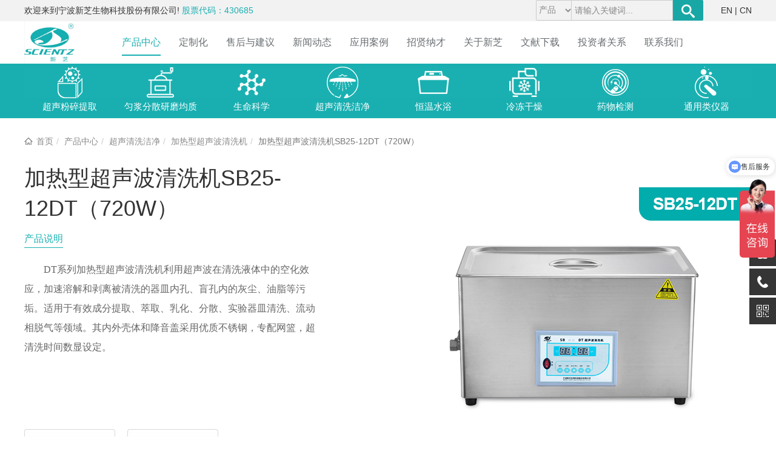

--- FILE ---
content_type: text/html
request_url: https://www.scientz.com/products/p961.html
body_size: 12944
content:
<!DOCTYPE html>
<html lang="zh-CN">
<head>
<meta charset="utf-8">
<meta http-equiv="X-UA-Compatible" content="IE=edge">
<meta name="viewport" content="width=device-width, initial-scale=1, minimum-scale=1, maximum-scale=1">
<meta name="author" content="新芝生物">
<title>加热型超声波清洗机SB25-12DT（720W）-新芝生物</title>
<meta name="keywords" content="加热型超声波清洗机SB25-12DT（720W）"/>
<meta name="description" content="产品说明DT系列加热型超声波清洗机是利用超声波在清洗液体中的空化效应，加速溶解和剥离被清洗的器皿内孔、盲孔内的灰尘、油脂等污垢，此外该仪器还适用于有效成分提取、萃取、分散、和流动相脱气等领域。仪器的主要部件，关键器件均采用进口品牌产品，使仪器具有清洗速度快、效果好、不损伤表面、减轻劳动强度等优点。工作原理通过换能器，将功率超声频源的声能转换成机械振动，通过清洗槽壁将超声波辐射到槽子中的清洗液。由于受到超声波的辐射，槽内液体中的微气泡能够在声波的作用下快速变大破裂，破裂时产生的高强度剪切力作用于各类样品上，从" />
 
<!--[if lt IE 9]>
 <script type="text/javascript" language="javascript">
        alert('建议使用IE 9.0 以上浏览器或Google Chrome,Firefox　(如果是360浏览器请切换到极速模式)等标准浏览器。');
		window.location.href="./index.php?m=login&browser=IE";
 </script>
<![endif]-->
<!--手机版公共插件转入-->
<script type="text/javascript" src="https://www.scientz.com/public/jscripts/jQuery-2.2.0.min.js"></script>
<!-- Bootstrap core CSS start-->
<link rel="stylesheet" type="text/css" href="https://www.scientz.com/public/jscripts/Bootstrap-v3.3.0/css/bootstrap.min.css" />
<!--字体文件-->
<link rel="stylesheet" type="text/css" href="https://www.scientz.com/public/jscripts/Bootstrap-v3.3.0/css/font-awesome.min.css" />
<link rel="stylesheet" type="text/css" href="https://www.scientz.com/public/jscripts/Bootstrap-v3.3.0/css/glyphicons-halflings.css" />
<script type="text/javascript" src="https://www.scientz.com/public/jscripts/Bootstrap-v3.3.0/js/bootstrap.min.js"></script>
<!-- Bootstrap core CSS end-->
<!--swiper 载入-->
<link rel="stylesheet" type="text/css" href="https://www.scientz.com/public/jscripts/Swiper-4.0.5/dist/css/swiper.min.css" >
<script type="text/javascript" src="https://www.scientz.com/public/jscripts/Swiper-4.0.5/dist/js/swiper.min.js?time=1735093850"></script>
<!--wm5 核心js 载入-->
<link rel="stylesheet" type="text/css" href="https://www.scientz.com/public/css/responsive/common.css" />
<script type="text/javascript" src="https://www.scientz.com/public/jscripts/json2.js"></script>
<script type="text/javascript" src="https://www.scientz.com/public/jscripts/common.min.js?time=1735093850"></script>
<script language="javascript" type="text/javascript">
var www_url = 'https://www.scientz.com';
var template = 'cn_xinzhi';
var language = 'zh-CN';
saveCookie('wm_l',language,3,'/');
var temp_dir="https://www.scientz.com/templates/cn_xinzhi";
</script>
<script type="text/javascript" src="https://www.scientz.com/public/jscripts/stat.js"></script>
<link rel="shortcut icon"  href="https://www.scientz.com/templates/cn_xinzhi/images/favicon.ico" />
<!-- Modernizr JS -->
<link rel="stylesheet" href="https://www.scientz.com/templates/cn_xinzhi/css/style.css?temp=1735093850" type="text/css">
<link rel="stylesheet" href="https://www.scientz.com/templates/cn_xinzhi/css/menu.css?temp=1735093850" type="text/css">
<link rel="stylesheet" href="https://www.scientz.com/templates/cn_xinzhi/css/search.css?temp=1735093850" type="text/css">
<script src="https://www.scientz.com/templates/cn_xinzhi/js/search/modernizr.custom.js"></script> 
<script type="text/javascript" src="https://www.scientz.com/public/jscripts/layer-v3.1.0/layer/layer.js"></script> 
<script>
goMobileBaseUrl('');
</script>
<script>
var _hmt = _hmt || [];
(function() {
  var hm = document.createElement("script");
  hm.src = "https://hm.baidu.com/hm.js?d59584739902bfd825e9d18e0a8a4c47";
  var s = document.getElementsByTagName("script")[0]; 
  s.parentNode.insertBefore(hm, s);
})();
</script>
</head>
<body>
 
<script> window.philips = window.philips || {};</script> 
<script type="text/javascript" src="https://www.scientz.com/templates/cn_xinzhi/js/clientlibs.min.js"></script>
<div class="genericheaderpage">
  <div class="top">
    <div class="top_main">
      <div class="top_txt">欢迎来到宁波新芝生物科技股份有限公司! <span>股票代码：430685</span></div>
      <div class="column">
        <div id="sb-search" class="sb-search  sb-search-open">
          <form action="https://www.scientz.com/index.php?m=search">
            <input type="hidden" value="search" name="m">
            <input type="hidden" value="product" name="scope">
            <select name="Sel_type" class="Sel_type">
              <!--<option>请选择</option>-->
              <option value="product" selected>产品</option>
              <option value="archive" >新闻</option>
              <option value="download" >文献</option>
            </select>
            <input class="sb-search-input" placeholder="请输入关键词..." type="text" value="" name="keyword" id="search">
            <input class="sb-search-submit" type="button"  value="">
            <span class="sb-icon-search"></span>
          </form>
        </div>
      </div>
      <script language="javascript" type="text/javascript">
         jQuery(function($){
			$(".sb-search-submit").click(function(){
				var Sel_type=$(".Sel_type").val();
				var keyword=$(".sb-search-input").val();
				var url;
				if(Sel_type=="product"){
					url=www_url+"/index.php?m=search&scope=product&keyword="+keyword;
				}else if(Sel_type=="archive"){
					url=www_url+"/index.php?m=search&scope=archive&keyword="+keyword;
				}else{
					url=www_url+"/index.php?m=download&group_id=108&name="+keyword;
				}
				window.location.href=url;
			}) 
		 })
		</script> 
      <!--
      <script src="https://www.scientz.com/templates/cn_xinzhi/js/search/classie.js"></script> 
      <script src="https://www.scientz.com/templates/cn_xinzhi/js/search/uisearch.js"></script> 
      <script>
		new UISearch( document.getElementById( 'sb-search' ) );
      </script>
-->
      <div class="lang"><a href="https://www.scientzbio.com" target="_blank" rel="nofollow" >EN</a> | <a href="">CN</a></div>
    </div>
  </div>
  <div class="header n02v3-header component-base"> 
    <!--	 product_menu_hide -->
    <header class="p-n02v3 p-layout-row p-n02v3__hamburger--close p-n02v3__n25 p-n02v3__n25bg default   p-n02v3__micon--oneline">
      <div class="p-layout-inner"> 
        <!--<div class="logo"><a href="https://www.scientz.com/">首页</a></div>-->
        <div class="logo"><a href="https://www.scientz.com/"><img src="https://www.scientz.com/templates/cn_xinzhi/images/logo.jpg"></a></div>
      </div>
      <nav class="p-n02v3__menu">
        <div class="p-n02v3__m1bg">
          <div class="p-n02v3__mwrap">
            <div class="p-n02v3__m1title"></div>
            <ul class="p-n02v3__m1">
              <li class="p-n02v3__mli p-m-1"> <span class="p-n02v3__mlink"> <span class="p-n02v3__m1item  p-body-copy-01 p-heading-light"> <a href="https://www.scientz.com/products/">产品中心</a> </span> </span>
                <div class="p-n02v3__m2bg p-n02v3__miconbg p-hidden">
                  <div class="p-n02v3__mwrap">
                    <div class="p-n02v3__mtitle">
                      <div class="p-n02v3__mback">返回</div>
                      <div class="p-n02v3__listtitle ">
                        <div class="p-n02v3__mclose"><span class="p-icon-close" arial-label="返回"> </span></div>
                        <div class="p-heading-02 p-heading-light">产品</div>
                      </div>
                    </div>
                    <ul class="p-n02v3__m2 p-n02v3__micon">
                                            <li class="p-n02v3__mli p-m-1-1"> <a href="" class="p-n02v3__mlink"> <span class="p-n02v3__m2icon"><img src="https://www.scientz.com/templates/cn_xinzhi/images/nav_1.jpg"></span> <em class="p-body-copy-01 p-heading-light p-n02v3__m2text">超声粉碎提取</em> </a>
                        <div class="p-n02v3__m3bg p-n02v3__mflyout p-hidden" data-bg-level="3">
                          <div class="p-n02v3__mwrap">
                            <div class="p-n02v3__mtitle p-n02v3__t--col14">
                              <div class="p-n02v3__mback">产品</div>
                              <div class="p-n02v3__listtitle ">
                                <div class="p-n02v3__mclose"><span class="p-icon-close" arial-label="返回"></span></div>
                                <div class="p-heading-02 p-heading-light"><a href="https://www.scientz.com/chanpin/1/">超声粉碎提取</a></div>
                              </div>
                            </div>
                            <ul class="p-n02v3__m3 p-n02v3__m--col14">
                                                                                          <li class="p-n02v3__mli p-m-1-1-1"> <a href="https://www.scientz.com/chanpin/9/" title="普通超声波细胞粉碎机" class="p-n02v3__mlink"> <span class="p-body-copy-01 p-heading-light">普通超声波细胞粉碎机</span></a> </li>
                                                            <li class="p-n02v3__mli p-m-1-1-2"> <a href="https://www.scientz.com/chanpin/96/" title="集成式超声波细胞粉碎机" class="p-n02v3__mlink"> <span class="p-body-copy-01 p-heading-light">集成式超声波细胞粉碎机</span></a> </li>
                                                            <li class="p-n02v3__mli p-m-1-1-3"> <a href="https://www.scientz.com/chanpin/10/" title="智能超声波细胞粉碎机" class="p-n02v3__mlink"> <span class="p-body-copy-01 p-heading-light">智能超声波细胞粉碎机</span></a> </li>
                                                            <li class="p-n02v3__mli p-m-1-1-4"> <a href="https://www.scientz.com/chanpin/11/" title="非接触式超声波细胞粉碎机" class="p-n02v3__mlink"> <span class="p-body-copy-01 p-heading-light">非接触式超声波细胞粉碎机</span></a> </li>
                                                            <li class="p-n02v3__mli p-m-1-1-5"> <a href="https://www.scientz.com/chanpin/12/" title="多通道超声波细胞粉碎机" class="p-n02v3__mlink"> <span class="p-body-copy-01 p-heading-light">多通道超声波细胞粉碎机</span></a> </li>
                                                            <li class="p-n02v3__mli p-m-1-1-6"> <a href="https://www.scientz.com/chanpin/13/" title="连续流超声波细胞粉碎机" class="p-n02v3__mlink"> <span class="p-body-copy-01 p-heading-light">连续流超声波细胞粉碎机</span></a> </li>
                                                            <li class="p-n02v3__mli p-m-1-1-7"> <a href="https://www.scientz.com/chanpin/14/" title="手持式超声波细胞粉碎机" class="p-n02v3__mlink"> <span class="p-body-copy-01 p-heading-light">手持式超声波细胞粉碎机</span></a> </li>
                                                            <li class="p-n02v3__mli p-m-1-1-8"> <a href="https://www.scientz.com/chanpin/15/" title="工业型超声波超微粉碎机" class="p-n02v3__mlink"> <span class="p-body-copy-01 p-heading-light">工业型超声波超微粉碎机</span></a> </li>
                                                            <li class="p-n02v3__mli p-m-1-1-9"> <a href="https://www.scientz.com/chanpin/17/" title="聚能恒温超声波萃取仪" class="p-n02v3__mlink"> <span class="p-body-copy-01 p-heading-light">聚能恒温超声波萃取仪</span></a> </li>
                                                            <li class="p-n02v3__mli p-m-1-1-10"> <a href="https://www.scientz.com/chanpin/18/" title="微波光波超声波萃取仪" class="p-n02v3__mlink"> <span class="p-body-copy-01 p-heading-light">微波光波超声波萃取仪</span></a> </li>
                                                            <li class="p-n02v3__mli p-m-1-1-11"> <a href="https://www.scientz.com/chanpin/114/" title="超声波中药萃取仪" class="p-n02v3__mlink"> <span class="p-body-copy-01 p-heading-light">超声波中药萃取仪</span></a> </li>
                                                            <li class="p-n02v3__mli p-m-1-1-12"> <a href="https://www.scientz.com/chanpin/19/" title="超声波提取机" class="p-n02v3__mlink"> <span class="p-body-copy-01 p-heading-light">超声波提取机</span></a> </li>
                                                            <li class="p-n02v3__mli p-m-1-1-13"> <a href="https://www.scientz.com/chanpin/68/" title="超声波二维材料剥离器" class="p-n02v3__mlink"> <span class="p-body-copy-01 p-heading-light">超声波二维材料剥离器</span></a> </li>
                                                            <li class="p-n02v3__mli p-m-1-1-14"> <a href="https://www.scientz.com/chanpin/69/" title="超声波石墨烯处理设备" class="p-n02v3__mlink"> <span class="p-body-copy-01 p-heading-light">超声波石墨烯处理设备</span></a> </li>
                                                            <li class="p-n02v3__mli p-m-1-1-15"> <a href="https://www.scientz.com/chanpin/93/" title="超声波土壤萃取仪" class="p-n02v3__mlink"> <span class="p-body-copy-01 p-heading-light">超声波土壤萃取仪</span></a> </li>
                                                          </ul>
                          </div>
                        </div>
                      </li>
                      <li class="p-n02v3__mli p-m-1-2"> <a href="" class="p-n02v3__mlink"> <span class="p-n02v3__m2icon"><img src="https://www.scientz.com/templates/cn_xinzhi/images/nav_2.jpg"></span> <em class="p-body-copy-01 p-heading-light p-n02v3__m2text">匀浆分散研磨均质</em> </a>
                        <div class="p-n02v3__m3bg p-n02v3__mflyout p-hidden" data-bg-level="3">
                          <div class="p-n02v3__mwrap">
                            <div class="p-n02v3__mtitle p-n02v3__t--col14">
                              <div class="p-n02v3__mback">产品</div>
                              <div class="p-n02v3__listtitle ">
                                <div class="p-n02v3__mclose"><span class="p-icon-close" arial-label="返回"></span></div>
                                <div class="p-heading-02 p-heading-light"><a href="https://www.scientz.com/chanpin/2/">匀浆分散研磨均质</a></div>
                              </div>
                            </div>
                            <ul class="p-n02v3__m3 p-n02v3__m--col14">
                                                                                          <li class="p-n02v3__mli p-m-1-2-1"> <a href="https://www.scientz.com/chanpin/20/" title="超声波分散仪" class="p-n02v3__mlink"> <span class="p-body-copy-01 p-heading-light">超声波分散仪</span></a> </li>
                                                            <li class="p-n02v3__mli p-m-1-2-2"> <a href="https://www.scientz.com/chanpin/97/" title="超高频超声纳米材料分散仪" class="p-n02v3__mlink"> <span class="p-body-copy-01 p-heading-light">超高频超声纳米材料分散仪</span></a> </li>
                                                            <li class="p-n02v3__mli p-m-1-2-3"> <a href="https://www.scientz.com/chanpin/98/" title="超声波药物溶解仪" class="p-n02v3__mlink"> <span class="p-body-copy-01 p-heading-light">超声波药物溶解仪</span></a> </li>
                                                            <li class="p-n02v3__mli p-m-1-2-4"> <a href="https://www.scientz.com/chanpin/21/" title="高速分散器" class="p-n02v3__mlink"> <span class="p-body-copy-01 p-heading-light">高速分散器</span></a> </li>
                                                            <li class="p-n02v3__mli p-m-1-2-5"> <a href="https://www.scientz.com/chanpin/22/" title="手提式高速分散器" class="p-n02v3__mlink"> <span class="p-body-copy-01 p-heading-light">手提式高速分散器</span></a> </li>
                                                            <li class="p-n02v3__mli p-m-1-2-6"> <a href="https://www.scientz.com/chanpin/23/" title="电动玻璃匀浆机" class="p-n02v3__mlink"> <span class="p-body-copy-01 p-heading-light">电动玻璃匀浆机</span></a> </li>
                                                            <li class="p-n02v3__mli p-m-1-2-7"> <a href="https://www.scientz.com/chanpin/83/" title="全自动匀浆机" class="p-n02v3__mlink"> <span class="p-body-copy-01 p-heading-light">全自动匀浆机</span></a> </li>
                                                            <li class="p-n02v3__mli p-m-1-2-8"> <a href="https://www.scientz.com/chanpin/24/" title="高通量组织研磨器" class="p-n02v3__mlink"> <span class="p-body-copy-01 p-heading-light">高通量组织研磨器</span></a> </li>
                                                            <li class="p-n02v3__mli p-m-1-2-9"> <a href="https://www.scientz.com/chanpin/26/" title="高压均质机" class="p-n02v3__mlink"> <span class="p-body-copy-01 p-heading-light">高压均质机</span></a> </li>
                                                            <li class="p-n02v3__mli p-m-1-2-10"> <a href="https://www.scientz.com/chanpin/27/" title="全自动均质器" class="p-n02v3__mlink"> <span class="p-body-copy-01 p-heading-light">全自动均质器</span></a> </li>
                                                            <li class="p-n02v3__mli p-m-1-2-11"> <a href="https://www.scientz.com/chanpin/28/" title="无菌均质器" class="p-n02v3__mlink"> <span class="p-body-copy-01 p-heading-light">无菌均质器</span></a> </li>
                                                            <li class="p-n02v3__mli p-m-1-2-12"> <a href="https://www.scientz.com/chanpin/92/" title="四通道均质机" class="p-n02v3__mlink"> <span class="p-body-copy-01 p-heading-light">四通道均质机</span></a> </li>
                                                            <li class="p-n02v3__mli p-m-1-2-13"> <a href="https://www.scientz.com/chanpin/30/" title="超高压细胞破碎机" class="p-n02v3__mlink"> <span class="p-body-copy-01 p-heading-light">超高压细胞破碎机</span></a> </li>
                                                          </ul>
                          </div>
                        </div>
                      </li>
                      <li class="p-n02v3__mli p-m-1-3"> <a href="" class="p-n02v3__mlink"> <span class="p-n02v3__m2icon"><img src="https://www.scientz.com/templates/cn_xinzhi/images/nav_3.jpg"></span> <em class="p-body-copy-01 p-heading-light p-n02v3__m2text">生命科学</em> </a>
                        <div class="p-n02v3__m3bg p-n02v3__mflyout p-hidden" data-bg-level="3">
                          <div class="p-n02v3__mwrap">
                            <div class="p-n02v3__mtitle p-n02v3__t--col14">
                              <div class="p-n02v3__mback">产品</div>
                              <div class="p-n02v3__listtitle ">
                                <div class="p-n02v3__mclose"><span class="p-icon-close" arial-label="返回"></span></div>
                                <div class="p-heading-02 p-heading-light"><a href="https://www.scientz.com/chanpin/4/">生命科学</a></div>
                              </div>
                            </div>
                            <ul class="p-n02v3__m3 p-n02v3__m--col14">
                                                                                          <li class="p-n02v3__mli p-m-1-3-1"> <a href="https://www.scientz.com/chanpin/31/" title="高压气体基因枪" class="p-n02v3__mlink"> <span class="p-body-copy-01 p-heading-light">高压气体基因枪</span></a> </li>
                                                            <li class="p-n02v3__mli p-m-1-3-2"> <a href="https://www.scientz.com/chanpin/32/" title="手提式基因枪" class="p-n02v3__mlink"> <span class="p-body-copy-01 p-heading-light">手提式基因枪</span></a> </li>
                                                            <li class="p-n02v3__mli p-m-1-3-3"> <a href="https://www.scientz.com/chanpin/33/" title="基因导入仪" class="p-n02v3__mlink"> <span class="p-body-copy-01 p-heading-light">基因导入仪</span></a> </li>
                                                            <li class="p-n02v3__mli p-m-1-3-4"> <a href="https://www.scientz.com/chanpin/35/" title="分子杂交炉" class="p-n02v3__mlink"> <span class="p-body-copy-01 p-heading-light">分子杂交炉</span></a> </li>
                                                            <li class="p-n02v3__mli p-m-1-3-5"> <a href="https://www.scientz.com/chanpin/36/" title="超声细菌分散计数仪" class="p-n02v3__mlink"> <span class="p-body-copy-01 p-heading-light">超声细菌分散计数仪</span></a> </li>
                                                            <li class="p-n02v3__mli p-m-1-3-6"> <a href="https://www.scientz.com/chanpin/37/" title="紫外交联仪" class="p-n02v3__mlink"> <span class="p-body-copy-01 p-heading-light">紫外交联仪</span></a> </li>
                                                            <li class="p-n02v3__mli p-m-1-3-7"> <a href="https://www.scientz.com/chanpin/38/" title="微生物生长曲线分析仪" class="p-n02v3__mlink"> <span class="p-body-copy-01 p-heading-light">微生物生长曲线分析仪</span></a> </li>
                                                            <li class="p-n02v3__mli p-m-1-3-8"> <a href="https://www.scientz.com/chanpin/16/" title="超声波DNA打断仪" class="p-n02v3__mlink"> <span class="p-body-copy-01 p-heading-light">超声波DNA打断仪</span></a> </li>
                                                            <li class="p-n02v3__mli p-m-1-3-9"> <a href="https://www.scientz.com/chanpin/75/" title="全自动核酸提取仪" class="p-n02v3__mlink"> <span class="p-body-copy-01 p-heading-light">全自动核酸提取仪</span></a> </li>
                                                          </ul>
                          </div>
                        </div>
                      </li>
                      <li class="p-n02v3__mli p-m-1-4"> <a href="" class="p-n02v3__mlink"> <span class="p-n02v3__m2icon"><img src="https://www.scientz.com/templates/cn_xinzhi/images/nav_4.jpg"></span> <em class="p-body-copy-01 p-heading-light p-n02v3__m2text">超声清洗洁净</em> </a>
                        <div class="p-n02v3__m3bg p-n02v3__mflyout p-hidden" data-bg-level="3">
                          <div class="p-n02v3__mwrap">
                            <div class="p-n02v3__mtitle p-n02v3__t--col14">
                              <div class="p-n02v3__mback">产品</div>
                              <div class="p-n02v3__listtitle ">
                                <div class="p-n02v3__mclose"><span class="p-icon-close" arial-label="返回"></span></div>
                                <div class="p-heading-02 p-heading-light"><a href="https://www.scientz.com/chanpin/5/">超声清洗洁净</a></div>
                              </div>
                            </div>
                            <ul class="p-n02v3__m3 p-n02v3__m--col14">
                                                                                          <li class="p-n02v3__mli p-m-1-4-1"> <a href="https://www.scientz.com/chanpin/39/" title="数显普通型超声波清洗机" class="p-n02v3__mlink"> <span class="p-body-copy-01 p-heading-light">数显普通型超声波清洗机</span></a> </li>
                                                            <li class="p-n02v3__mli p-m-1-4-2"> <a href="https://www.scientz.com/chanpin/40/" title="加热型超声波清洗机" class="p-n02v3__mlink"> <span class="p-body-copy-01 p-heading-light">加热型超声波清洗机</span></a> </li>
                                                            <li class="p-n02v3__mli p-m-1-4-3"> <a href="https://www.scientz.com/chanpin/41/" title="功率可调加热型超声波清洗机" class="p-n02v3__mlink"> <span class="p-body-copy-01 p-heading-light">功率可调加热型超声波清洗机</span></a> </li>
                                                            <li class="p-n02v3__mli p-m-1-4-4"> <a href="https://www.scientz.com/chanpin/42/" title="双频超声波清洗机" class="p-n02v3__mlink"> <span class="p-body-copy-01 p-heading-light">双频超声波清洗机</span></a> </li>
                                                            <li class="p-n02v3__mli p-m-1-4-5"> <a href="https://www.scientz.com/chanpin/43/" title="扫频超声波清洗机" class="p-n02v3__mlink"> <span class="p-body-copy-01 p-heading-light">扫频超声波清洗机</span></a> </li>
                                                            <li class="p-n02v3__mli p-m-1-4-6"> <a href="https://www.scientz.com/chanpin/44/" title="恒温超声波清洗机" class="p-n02v3__mlink"> <span class="p-body-copy-01 p-heading-light">恒温超声波清洗机</span></a> </li>
                                                            <li class="p-n02v3__mli p-m-1-4-7"> <a href="https://www.scientz.com/chanpin/45/" title="实验室玻璃器皿清洗机" class="p-n02v3__mlink"> <span class="p-body-copy-01 p-heading-light">实验室玻璃器皿清洗机</span></a> </li>
                                                            <li class="p-n02v3__mli p-m-1-4-8"> <a href="https://www.scientz.com/chanpin/100/" title="恒温超声波破碎机" class="p-n02v3__mlink"> <span class="p-body-copy-01 p-heading-light">恒温超声波破碎机</span></a> </li>
                                                            <li class="p-n02v3__mli p-m-1-4-9"> <a href="https://www.scientz.com/chanpin/89/" title="拔罐器具超声波清洗机" class="p-n02v3__mlink"> <span class="p-body-copy-01 p-heading-light">拔罐器具超声波清洗机</span></a> </li>
                                                            <li class="p-n02v3__mli p-m-1-4-10"> <a href="https://www.scientz.com/chanpin/99/" title="超声波旋转洗瓶机" class="p-n02v3__mlink"> <span class="p-body-copy-01 p-heading-light">超声波旋转洗瓶机</span></a> </li>
                                                          </ul>
                          </div>
                        </div>
                      </li>
                      <li class="p-n02v3__mli p-m-1-5"> <a href="" class="p-n02v3__mlink"> <span class="p-n02v3__m2icon"><img src="https://www.scientz.com/templates/cn_xinzhi/images/nav_5.jpg"></span> <em class="p-body-copy-01 p-heading-light p-n02v3__m2text">恒温水浴</em> </a>
                        <div class="p-n02v3__m3bg p-n02v3__mflyout p-hidden" data-bg-level="3">
                          <div class="p-n02v3__mwrap">
                            <div class="p-n02v3__mtitle p-n02v3__t--col14">
                              <div class="p-n02v3__mback">产品</div>
                              <div class="p-n02v3__listtitle ">
                                <div class="p-n02v3__mclose"><span class="p-icon-close" arial-label="返回"></span></div>
                                <div class="p-heading-02 p-heading-light"><a href="https://www.scientz.com/chanpin/6/">恒温水浴</a></div>
                              </div>
                            </div>
                            <ul class="p-n02v3__m3 p-n02v3__m--col14">
                                                                                          <li class="p-n02v3__mli p-m-1-5-1"> <a href="https://www.scientz.com/chanpin/110/" title="高低温控温系统" class="p-n02v3__mlink"> <span class="p-body-copy-01 p-heading-light">高低温控温系统</span></a> </li>
                                                            <li class="p-n02v3__mli p-m-1-5-2"> <a href="https://www.scientz.com/chanpin/112/" title="加热控温系统" class="p-n02v3__mlink"> <span class="p-body-copy-01 p-heading-light">加热控温系统</span></a> </li>
                                                            <li class="p-n02v3__mli p-m-1-5-3"> <a href="https://www.scientz.com/chanpin/113/" title="制冷控温系统" class="p-n02v3__mlink"> <span class="p-body-copy-01 p-heading-light">制冷控温系统</span></a> </li>
                                                            <li class="p-n02v3__mli p-m-1-5-4"> <a href="https://www.scientz.com/chanpin/49/" title="DLK系列快速低温冷却循环泵（外循环低温冷却槽）" class="p-n02v3__mlink"> <span class="p-body-copy-01 p-heading-light">DLK系列快速低温冷却循环泵（外循环低温冷却槽）</span></a> </li>
                                                            <li class="p-n02v3__mli p-m-1-5-5"> <a href="https://www.scientz.com/chanpin/94/" title="SLC系列恒温冷却循环器" class="p-n02v3__mlink"> <span class="p-body-copy-01 p-heading-light">SLC系列恒温冷却循环器</span></a> </li>
                                                            <li class="p-n02v3__mli p-m-1-5-6"> <a href="https://www.scientz.com/chanpin/50/" title="CK系列智能型快速高低温程序控制恒温槽" class="p-n02v3__mlink"> <span class="p-body-copy-01 p-heading-light">CK系列智能型快速高低温程序控制恒温槽</span></a> </li>
                                                            <li class="p-n02v3__mli p-m-1-5-7"> <a href="https://www.scientz.com/chanpin/48/" title="DC系列低温恒温槽（加热、制冷）" class="p-n02v3__mlink"> <span class="p-body-copy-01 p-heading-light">DC系列低温恒温槽（加热、制冷）</span></a> </li>
                                                            <li class="p-n02v3__mli p-m-1-5-8"> <a href="https://www.scientz.com/chanpin/47/" title="SC系列数控超级恒温槽（加热）" class="p-n02v3__mlink"> <span class="p-body-copy-01 p-heading-light">SC系列数控超级恒温槽（加热）</span></a> </li>
                                                            <li class="p-n02v3__mli p-m-1-5-9"> <a href="https://www.scientz.com/chanpin/51/" title="GDH系列高精度低温恒温槽（加热、制冷）" class="p-n02v3__mlink"> <span class="p-body-copy-01 p-heading-light">GDH系列高精度低温恒温槽（加热、制冷）</span></a> </li>
                                                            <li class="p-n02v3__mli p-m-1-5-10"> <a href="https://www.scientz.com/chanpin/53/" title="GH系列高精度恒温槽（加热）" class="p-n02v3__mlink"> <span class="p-body-copy-01 p-heading-light">GH系列高精度恒温槽（加热）</span></a> </li>
                                                            <li class="p-n02v3__mli p-m-1-5-11"> <a href="https://www.scientz.com/chanpin/109/" title="DLBC系列恒温反应浴（加热，制冷）" class="p-n02v3__mlink"> <span class="p-body-copy-01 p-heading-light">DLBC系列恒温反应浴（加热，制冷）</span></a> </li>
                                                            <li class="p-n02v3__mli p-m-1-5-12"> <a href="https://www.scientz.com/chanpin/102/" title="金属珠子恒温浴" class="p-n02v3__mlink"> <span class="p-body-copy-01 p-heading-light">金属珠子恒温浴</span></a> </li>
                                                          </ul>
                          </div>
                        </div>
                      </li>
                      <li class="p-n02v3__mli p-m-1-6"> <a href="" class="p-n02v3__mlink"> <span class="p-n02v3__m2icon"><img src="https://www.scientz.com/templates/cn_xinzhi/images/nav_6.jpg"></span> <em class="p-body-copy-01 p-heading-light p-n02v3__m2text">冷冻干燥</em> </a>
                        <div class="p-n02v3__m3bg p-n02v3__mflyout p-hidden" data-bg-level="3">
                          <div class="p-n02v3__mwrap">
                            <div class="p-n02v3__mtitle p-n02v3__t--col14">
                              <div class="p-n02v3__mback">产品</div>
                              <div class="p-n02v3__listtitle ">
                                <div class="p-n02v3__mclose"><span class="p-icon-close" arial-label="返回"></span></div>
                                <div class="p-heading-02 p-heading-light"><a href="https://www.scientz.com/chanpin/7/">冷冻干燥</a></div>
                              </div>
                            </div>
                            <ul class="p-n02v3__m3 p-n02v3__m--col14">
                                                                                          <li class="p-n02v3__mli p-m-1-6-1"> <a href="https://www.scientz.com/chanpin/55/" title="实验型钟罩式冷冻干燥机" class="p-n02v3__mlink"> <span class="p-body-copy-01 p-heading-light">实验型钟罩式冷冻干燥机</span></a> </li>
                                                            <li class="p-n02v3__mli p-m-1-6-2"> <a href="https://www.scientz.com/chanpin/56/" title="实验型加热式钟罩冷冻干燥机" class="p-n02v3__mlink"> <span class="p-body-copy-01 p-heading-light">实验型加热式钟罩冷冻干燥机</span></a> </li>
                                                            <li class="p-n02v3__mli p-m-1-6-3"> <a href="https://www.scientz.com/chanpin/54/" title="中试型硅油原位冻干机SCIENTZ-F" class="p-n02v3__mlink"> <span class="p-body-copy-01 p-heading-light">中试型硅油原位冻干机SCIENTZ-F</span></a> </li>
                                                            <li class="p-n02v3__mli p-m-1-6-4"> <a href="https://www.scientz.com/chanpin/91/" title="中试型硅油加热原位冻干机SCIENTZ-FG" class="p-n02v3__mlink"> <span class="p-body-copy-01 p-heading-light">中试型硅油加热原位冻干机SCIENTZ-FG</span></a> </li>
                                                            <li class="p-n02v3__mli p-m-1-6-5"> <a href="https://www.scientz.com/chanpin/77/" title="中试型硅油原位冻干机SCIENTZ-YG" class="p-n02v3__mlink"> <span class="p-body-copy-01 p-heading-light">中试型硅油原位冻干机SCIENTZ-YG</span></a> </li>
                                                            <li class="p-n02v3__mli p-m-1-6-6"> <a href="https://www.scientz.com/chanpin/72/" title="生产型冷冻干燥机" class="p-n02v3__mlink"> <span class="p-body-copy-01 p-heading-light">生产型冷冻干燥机</span></a> </li>
                                                            <li class="p-n02v3__mli p-m-1-6-7"> <a href="https://www.scientz.com/chanpin/59/" title="T型架型冷冻干燥机" class="p-n02v3__mlink"> <span class="p-body-copy-01 p-heading-light">T型架型冷冻干燥机</span></a> </li>
                                                            <li class="p-n02v3__mli p-m-1-6-8"> <a href="https://www.scientz.com/chanpin/58/" title="真空离心浓缩仪" class="p-n02v3__mlink"> <span class="p-body-copy-01 p-heading-light">真空离心浓缩仪</span></a> </li>
                                                            <li class="p-n02v3__mli p-m-1-6-9"> <a href="https://www.scientz.com/chanpin/101/" title="层析实验冷柜" class="p-n02v3__mlink"> <span class="p-body-copy-01 p-heading-light">层析实验冷柜</span></a> </li>
                                                          </ul>
                          </div>
                        </div>
                      </li>
                      <li class="p-n02v3__mli p-m-1-7"> <a href="" class="p-n02v3__mlink"> <span class="p-n02v3__m2icon"><img src="https://www.scientz.com/templates/cn_xinzhi/images/nav_7.jpg"></span> <em class="p-body-copy-01 p-heading-light p-n02v3__m2text">药物检测</em> </a>
                        <div class="p-n02v3__m3bg p-n02v3__mflyout p-hidden" data-bg-level="3">
                          <div class="p-n02v3__mwrap">
                            <div class="p-n02v3__mtitle p-n02v3__t--col14">
                              <div class="p-n02v3__mback">产品</div>
                              <div class="p-n02v3__listtitle ">
                                <div class="p-n02v3__mclose"><span class="p-icon-close" arial-label="返回"></span></div>
                                <div class="p-heading-02 p-heading-light"><a href="https://www.scientz.com/chanpin/8/">药物检测</a></div>
                              </div>
                            </div>
                            <ul class="p-n02v3__m3 p-n02v3__m--col14">
                                                                                          <li class="p-n02v3__mli p-m-1-7-1"> <a href="https://www.scientz.com/chanpin/60/" title="溶出试验仪" class="p-n02v3__mlink"> <span class="p-body-copy-01 p-heading-light">溶出试验仪</span></a> </li>
                                                            <li class="p-n02v3__mli p-m-1-7-2"> <a href="https://www.scientz.com/chanpin/62/" title="溶出取样系统" class="p-n02v3__mlink"> <span class="p-body-copy-01 p-heading-light">溶出取样系统</span></a> </li>
                                                            <li class="p-n02v3__mli p-m-1-7-3"> <a href="https://www.scientz.com/chanpin/64/" title="脱气仪" class="p-n02v3__mlink"> <span class="p-body-copy-01 p-heading-light">脱气仪</span></a> </li>
                                                            <li class="p-n02v3__mli p-m-1-7-4"> <a href="https://www.scientz.com/chanpin/65/" title="智能崩解仪" class="p-n02v3__mlink"> <span class="p-body-copy-01 p-heading-light">智能崩解仪</span></a> </li>
                                                            <li class="p-n02v3__mli p-m-1-7-5"> <a href="https://www.scientz.com/chanpin/80/" title="片剂硬度测试仪" class="p-n02v3__mlink"> <span class="p-body-copy-01 p-heading-light">片剂硬度测试仪</span></a> </li>
                                                            <li class="p-n02v3__mli p-m-1-7-6"> <a href="https://www.scientz.com/chanpin/81/" title="脆碎度检测仪" class="p-n02v3__mlink"> <span class="p-body-copy-01 p-heading-light">脆碎度检测仪</span></a> </li>
                                                            <li class="p-n02v3__mli p-m-1-7-7"> <a href="https://www.scientz.com/chanpin/111/" title="全自动透皮扩散取样系统" class="p-n02v3__mlink"> <span class="p-body-copy-01 p-heading-light">全自动透皮扩散取样系统</span></a> </li>
                                                            <li class="p-n02v3__mli p-m-1-7-8"> <a href="https://www.scientz.com/chanpin/115/" title="澄明度检测仪" class="p-n02v3__mlink"> <span class="p-body-copy-01 p-heading-light">澄明度检测仪</span></a> </li>
                                                          </ul>
                          </div>
                        </div>
                      </li>
                      <li class="p-n02v3__mli p-m-1-8"> <a href="" class="p-n02v3__mlink"> <span class="p-n02v3__m2icon"><img src="https://www.scientz.com/templates/cn_xinzhi/images/nav_8.jpg"></span> <em class="p-body-copy-01 p-heading-light p-n02v3__m2text">通用类仪器</em> </a>
                        <div class="p-n02v3__m3bg p-n02v3__mflyout p-hidden" data-bg-level="3">
                          <div class="p-n02v3__mwrap">
                            <div class="p-n02v3__mtitle p-n02v3__t--col14">
                              <div class="p-n02v3__mback">产品</div>
                              <div class="p-n02v3__listtitle ">
                                <div class="p-n02v3__mclose"><span class="p-icon-close" arial-label="返回"></span></div>
                                <div class="p-heading-02 p-heading-light"><a href="https://www.scientz.com/chanpin/3/">通用类仪器</a></div>
                              </div>
                            </div>
                            <ul class="p-n02v3__m3 p-n02v3__m--col14">
                                                                                          <li class="p-n02v3__mli p-m-1-8-1"> <a href="https://www.scientz.com/chanpin/66/" title="全自动雪花制冰机" class="p-n02v3__mlink"> <span class="p-body-copy-01 p-heading-light">全自动雪花制冰机</span></a> </li>
                                                            <li class="p-n02v3__mli p-m-1-8-2"> <a href="https://www.scientz.com/chanpin/67/" title="混合仪" class="p-n02v3__mlink"> <span class="p-body-copy-01 p-heading-light">混合仪</span></a> </li>
                                                            <li class="p-n02v3__mli p-m-1-8-3"> <a href="https://www.scientz.com/chanpin/78/" title="全自动液体分装平台" class="p-n02v3__mlink"> <span class="p-body-copy-01 p-heading-light">全自动液体分装平台</span></a> </li>
                                                            <li class="p-n02v3__mli p-m-1-8-4"> <a href="https://www.scientz.com/chanpin/76/" title="高速冷冻离心机" class="p-n02v3__mlink"> <span class="p-body-copy-01 p-heading-light">高速冷冻离心机</span></a> </li>
                                                          </ul>
                          </div>
                        </div>
                      </li>
                    </ul>
                  </div>
                </div>
              </li>
              <li class="p-n02v3__mli p-m-2"> <span class="p-n02v3__mlink"> <span class="p-n02v3__m1item p-body-copy-01 p-heading-light"><a href="https://www.scientz.com/service_introduction.html">定制化</a></span> </span> </li>
              <li class="p-n02v3__mli p-m-3"> <span class="p-n02v3__mlink"> <span class="p-n02v3__m1item p-body-copy-01 p-heading-light"><a href="https://www.scientz.com/guestbook.html">售后与建议</a></span> </span> </li>
              <li class="p-n02v3__mli p-m-4"> <span class="p-n02v3__mlink"> <span class="p-n02v3__m1item p-body-copy-01 p-heading-light"><a href="https://www.scientz.com/news/company.html">新闻动态</a></span> </span>
              <li class="p-n02v3__mli p-m-5"> <span class="p-n02v3__mlink"> <span class="p-n02v3__m1item p-body-copy-01 p-heading-light"><a href="https://www.scientz.com/news/app_case.html">应用案例</a></span> </span> </li>
              <li class="p-n02v3__mli p-m-6"> <span class="p-n02v3__mlink"> <span class="p-n02v3__m1item p-body-copy-01 p-heading-light"><a href="https://www.scientz.com/job/">招贤纳才</a></span> </span> </li>
              <li class="p-n02v3__mli p-m-7"> <span class="p-n02v3__mlink"> <span class="p-n02v3__m1item p-body-copy-01 p-heading-light"><a href="https://www.scientz.com/about.html">关于新芝</a></span> </span> </li>
              </li>
              <li class="p-n02v3__mli p-m-8"> <span class="p-n02v3__mlink"> <span class="p-n02v3__m1item p-body-copy-01 p-heading-light"><a href="https://www.scientz.com/literature/">文献下载</a></span> </span> </li>
              <li class="p-n02v3__mli p-m-9"> <a class="p-n02v3__mlink" href="https://www.scientz.com/inversor.html"> <span class="p-n02v3__m1item p-body-copy-01 p-heading-light">投资者关系</span> </a> </li>
              <li class="p-n02v3__mli p-m-9"> <a class="p-n02v3__mlink" href="https://www.scientz.com/contact.html"> <span class="p-n02v3__m1item p-body-copy-01 p-heading-light">联系我们</span> </a> </li>
            </ul>
          </div>
        </div>
      </nav>
    </header>
  </div>
</div>
<script language="javascript" type="text/javascript">
					$(".n02v3__micon").remove();
					</script> 
<script type="text/javascript" src="https://www.scientz.com/templates/cn_xinzhi/js/superslide.2.1.js"></script> 
<script type="text/javascript" src="https://www.scientz.com/templates/cn_xinzhi/js/navfix.js?temp=1735093850"></script> 
<script type="text/javascript">
  $(document).ready(function(e) {
   $('.genericheaderpage').navfix(0,9999);
  });
  //第一个值： 你期望导航在距离顶部多少的位置浮动
  //第二个值： 导航zindex
</script> 
<script src="https://www.scientz.com/templates/cn_xinzhi/js/jquery.superslide.js"></script>
<div class="show_pro_box">
  <div class="products_date">
    <div class="location"><ul class="breadcrumb bread-crumb text-center"><li><a href="https://www.scientz.com/">首页</a></li><li><a href="https://www.scientz.com/products/">产品中心</a></li><li><a href="https://www.scientz.com/chanpin/5/">超声清洗洁净</a></li><li><a href="https://www.scientz.com/chanpin/40/">加热型超声波清洗机</a></li><li class="active">加热型超声波清洗机SB25-12DT（720W）</li></ul></div>
    <div class="product-intro">
      <h1 class="tit">加热型超声波清洗机SB25-12DT（720W）</h1>
      <div class="hd">
        <ul>
          <li class="on">产品说明</li> 
        </ul>
      </div>
      <div class="bd">
        <div class="main"> <p><span style="font-family: 微软雅黑, &quot;Microsoft YaHei&quot;; font-size: 16px;">DT<span style="font-family: 微软雅黑, &quot;Microsoft YaHei&quot;;">系列加热型超声波清洗机利用超声波在清洗液体中的空化效应，加速溶解和剥离被清洗的器皿内孔、盲孔内的灰尘、油脂等污垢。适用于有效成分提取、萃取、乳化、分散、实验器皿清洗、流动相脱气等领域。其内外壳体和降音盖采用优质不锈钢，专配网篮，超清洗时间数显设定。</span></span></p><p><br/></p> </div>
      </div>
      <script type="text/javascript">
        jQuery(".product-intro").slide({titCell:".hd li",mainCell:".bd"});
      </script>
      <div class="more"> <span><a href="https://affim.baidu.com/unique_1246193/chat?siteId=18817540&amp;userId=1246193&amp;siteToken=d59584739902bfd825e9d18e0a8a4c47" rel="nofollow" target="_blank">在线咨询</a></span> <span><a href="https://www.scientz.com/uploads/docs/e11cf3a759e6efee87a64002436586b5.pdf" target="_blank">单页预览</a></span>
        <p class="modified_time">更新日期：2024-11-20</p>
      </div>
    </div>
    <div class="products_pic">
      <div class="swiper-container">
        <div class="swiper-wrapper">
          <div class="swiper-slide"><img src="https://www.scientz.com/uploads/products/o/0affc08a4a75e5831f2629a020003b90.png" alt=""></div>
           </div>
        <!-- Add Pagination -->
        <div class="swiper-pagination"></div>
        <!-- Add Arrows --> 
        <!--
        <div class="swiper-button-next"></div>
        <div class="swiper-button-prev"></div>
--> 
      </div>
      <script>
    var swiper = new Swiper('.swiper-container', {
		autoplay: {
		delay: 3000,
		stopOnLastSlide: false,
		disableOnInteraction: true,
		},
      pagination: {
        el: '.products_pic .swiper-pagination',
        clickable: true,
      },
      navigation: {
        nextEl: '.products_pic .swiper-button-next',
        prevEl: '.products_pic .swiper-button-prev',
      },
    });
  </script> 
    </div>
  </div>
</div>
<div class="show_pro">
  <div class="show_pro_con">
    <div class="hd">
      <ul>
        <li >技术指标</li>
        <li class="on">产品描述</li>
        <li>操作视频</li>
      </ul>
    </div>
    <div class="bd">
      <div class="main index_inner"> <table width="100%" border="0" cellspacing="0" cellpadding="0"><tbody><tr class="firstRow"><td width="37" align="center" bgcolor="#229998" style="color: #FFF">型号</td><td width="58" align="center" bgcolor="#229998" style="color: #FFF">内槽 (长.宽.高（mm）L/W/H)</td><td width="29" align="center" bgcolor="#229998" style="color: #FFF">容量（L）</td><td width="39" align="center" bgcolor="#229998" style="color: #FFF">频率（KHz）</td><td width="32" align="center" bgcolor="#229998" style="color: #FFF"><span style="color: rgb(255, 255, 255); text-align: -webkit-center; background-color: rgb(34, 153, 152);">超声</span>功率（W）</td><td width="33" align="center" bgcolor="#229998" style="color: #FFF">加热功率（W）</td><td width="33" align="center" bgcolor="#229998" style="color: #FFF">温度可调（℃）</td><td width="39" align="center" bgcolor="#229998" style="color: #FFF">时间可调（min）</td><td width="28" align="center" bgcolor="#229998" style="color: #FFF">排水（/）</td><td width="23" align="center" bgcolor="#229998" style="color: #FFF">降音盖/网篮</td></tr><tr><td align="center" bgcolor="#dcedec" style="color: rgb(165,165,165)" width="37">SB-100DT</td><td align="center" bgcolor="#dcedec" style="color: rgb(165,165,165)" width="58">300*150*100</td><td align="center" bgcolor="#dcedec" style="color: rgb(165,165,165)" width="29">4.5</td><td align="center" bgcolor="#dcedec" style="color: rgb(165,165,165)" width="39">40</td><td align="center" bgcolor="#dcedec" style="color: rgb(165,165,165)" width="32">100</td><td align="center" bgcolor="#dcedec" style="color: rgb(165,165,165)" width="33">200</td><td align="center" bgcolor="#dcedec" style="color: rgb(165,165,165)" width="33">室温-80</td><td align="center" bgcolor="#dcedec" style="color: rgb(165,165,165)" width="39">1-99</td><td align="center" bgcolor="#dcedec" style="color: rgb(165,165,165)" width="28">/</td><td align="center" bgcolor="#dcedec" style="color: rgb(165,165,165)" width="23">有</td></tr><tr><td align="center" bgcolor="#dcedec" style="color: rgb(165,165,165)" width="37">SB-120DT</td><td align="center" bgcolor="#dcedec" style="color: rgb(165,165,165)" width="58">240*140*100</td><td align="center" bgcolor="#dcedec" style="color: rgb(165,165,165)" width="29">3</td><td align="center" bgcolor="#dcedec" style="color: rgb(165,165,165)" width="39">40</td><td align="center" bgcolor="#dcedec" style="color: rgb(165,165,165)" width="32">120</td><td align="center" bgcolor="#dcedec" style="color: rgb(165,165,165)" width="33">200</td><td align="center" bgcolor="#dcedec" style="color: rgb(165,165,165)" width="33">室温-80</td><td align="center" bgcolor="#dcedec" style="color: rgb(165,165,165)" width="39">1-99</td><td align="center" bgcolor="#dcedec" style="color: rgb(165,165,165)" width="28">/</td><td align="center" bgcolor="#dcedec" style="color: rgb(165,165,165)" width="23">有</td></tr><tr><td align="center" bgcolor="#dcedec" style="color: rgb(165,165,165)" width="37">SB-120DT</td><td align="center" bgcolor="#dcedec" style="color: rgb(165,165,165)" width="58">240*140*150</td><td align="center" bgcolor="#dcedec" style="color: rgb(165,165,165)" width="29">5</td><td align="center" bgcolor="#dcedec" style="color: rgb(165,165,165)" width="39">40</td><td align="center" bgcolor="#dcedec" style="color: rgb(165,165,165)" width="32">120</td><td align="center" bgcolor="#dcedec" style="color: rgb(165,165,165)" width="33">200</td><td align="center" bgcolor="#dcedec" style="color: rgb(165,165,165)" width="33">室温-80</td><td align="center" bgcolor="#dcedec" style="color: rgb(165,165,165)" width="39">1-99</td><td align="center" bgcolor="#dcedec" style="color: rgb(165,165,165)" width="28">/</td><td align="center" bgcolor="#dcedec" style="color: rgb(165,165,165)" width="23">有</td></tr><tr><td align="center" bgcolor="#dcedec" style="color: rgb(165,165,165)" width="37">SB-3200DT</td><td align="center" bgcolor="#dcedec" style="color: rgb(165,165,165)" width="58">300*155*150</td><td align="center" bgcolor="#dcedec" style="color: rgb(165,165,165)" width="29">6</td><td align="center" bgcolor="#dcedec" style="color: rgb(165,165,165)" width="39">40</td><td align="center" bgcolor="#dcedec" style="color: rgb(165,165,165)" width="32">180</td><td align="center" bgcolor="#dcedec" style="color: rgb(165,165,165)" width="33">400</td><td align="center" bgcolor="#dcedec" style="color: rgb(165,165,165)" width="33">室温-80</td><td align="center" bgcolor="#dcedec" style="color: rgb(165,165,165)" width="39">1-999</td><td align="center" bgcolor="#dcedec" style="color: rgb(165,165,165)" width="28">/</td><td align="center" bgcolor="#dcedec" style="color: rgb(165,165,165)" width="23">有</td></tr><tr><td align="center" bgcolor="#dcedec" style="color: rgb(165,165,165)" width="37">SB-5200DT</td><td align="center" bgcolor="#dcedec" style="color: rgb(165,165,165)" width="58">300*240*150</td><td align="center" bgcolor="#dcedec" style="color: rgb(165,165,165)" width="29">10</td><td align="center" bgcolor="#dcedec" style="color: rgb(165,165,165)" width="39">40</td><td align="center" bgcolor="#dcedec" style="color: rgb(165,165,165)" width="32">240</td><td align="center" bgcolor="#dcedec" style="color: rgb(165,165,165)" width="33">800</td><td align="center" bgcolor="#dcedec" style="color: rgb(165,165,165)" width="33">室温-80</td><td align="center" bgcolor="#dcedec" style="color: rgb(165,165,165)" width="39">1-999</td><td align="center" bgcolor="#dcedec" style="color: rgb(165,165,165)" width="28">有</td><td align="center" bgcolor="#dcedec" style="color: rgb(165,165,165)" width="23">有</td></tr><tr><td align="center" bgcolor="#dcedec" style="color: rgb(165,165,165)" width="37">SB-5200DT</td><td align="center" bgcolor="#dcedec" style="color: rgb(165,165,165)" width="58">300*240*150</td><td align="center" bgcolor="#dcedec" style="color: rgb(165,165,165)" width="29">10</td><td align="center" bgcolor="#dcedec" style="color: rgb(165,165,165)" width="39">40</td><td align="center" bgcolor="#dcedec" style="color: rgb(165,165,165)" width="32">360</td><td align="center" bgcolor="#dcedec" style="color: rgb(165,165,165)" width="33">800</td><td align="center" bgcolor="#dcedec" style="color: rgb(165,165,165)" width="33">室温-80</td><td align="center" bgcolor="#dcedec" style="color: rgb(165,165,165)" width="39">1-999</td><td align="center" bgcolor="#dcedec" style="color: rgb(165,165,165)" width="28">有</td><td align="center" bgcolor="#dcedec" style="color: rgb(165,165,165)" width="23">有</td></tr><tr><td align="center" bgcolor="#dcedec" style="color: rgb(165,165,165)" width="37">SB-4200DT</td><td align="center" bgcolor="#dcedec" style="color: rgb(165,165,165)" width="58">300*240*200</td><td align="center" bgcolor="#dcedec" style="color: rgb(165,165,165)" width="29">14.4</td><td align="center" bgcolor="#dcedec" style="color: rgb(165,165,165)" width="39">40</td><td align="center" bgcolor="#dcedec" style="color: rgb(165,165,165)" width="32">480</td><td align="center" bgcolor="#dcedec" style="color: rgb(165,165,165)" width="33">800</td><td align="center" bgcolor="#dcedec" style="color: rgb(165,165,165)" width="33">室温-80</td><td align="center" bgcolor="#dcedec" style="color: rgb(165,165,165)" width="39">1-999</td><td align="center" bgcolor="#dcedec" style="color: rgb(165,165,165)" width="28">有</td><td align="center" bgcolor="#dcedec" style="color: rgb(165,165,165)" width="23">有</td></tr><tr><td align="center" bgcolor="#dcedec" style="color: rgb(165,165,165)" width="37">SB25-12DT</td><td align="center" bgcolor="#dcedec" style="color: rgb(165,165,165)" width="58">500*300*150</td><td align="center" bgcolor="#dcedec" style="color: rgb(165,165,165)" width="29">22.5</td><td align="center" bgcolor="#dcedec" style="color: rgb(165,165,165)" width="39">40</td><td align="center" bgcolor="#dcedec" style="color: rgb(165,165,165)" width="32">600</td><td align="center" bgcolor="#dcedec" style="color: rgb(165,165,165)" width="33">1000</td><td align="center" bgcolor="#dcedec" style="color: rgb(165,165,165)" width="33">室温-80</td><td align="center" bgcolor="#dcedec" style="color: rgb(165,165,165)" width="39">1-999</td><td align="center" bgcolor="#dcedec" style="color: rgb(165,165,165)" width="28">有</td><td align="center" bgcolor="#dcedec" style="color: rgb(165,165,165)" width="23">有</td></tr><tr><td align="center" bgcolor="#dcedec" style="color: rgb(165,165,165)" width="37"><span style="color: rgb(89, 89, 89);">SB25-12DT</span></td><td align="center" bgcolor="#dcedec" style="color: rgb(165,165,165)" width="58"><span style="color: rgb(89, 89, 89);">500*300*150</span></td><td align="center" bgcolor="#dcedec" style="color: rgb(165,165,165)" width="29"><span style="color: rgb(89, 89, 89);">22.5</span></td><td align="center" bgcolor="#dcedec" style="color: rgb(165,165,165)" width="39"><span style="color: rgb(89, 89, 89);">40</span></td><td align="center" bgcolor="#dcedec" style="color: rgb(165,165,165)" width="32"><span style="color: rgb(89, 89, 89);">720</span></td><td align="center" bgcolor="#dcedec" style="" width="33"><font color="#595959">1000</font></td><td align="center" bgcolor="#dcedec" style="color: rgb(165,165,165)" width="33"><span style="color: rgb(89, 89, 89);">室温-80</span></td><td align="center" bgcolor="#dcedec" style="color: rgb(165,165,165)" width="39"><span style="color: rgb(89, 89, 89);">1-999</span></td><td align="center" bgcolor="#dcedec" style="color: rgb(165,165,165)" width="28"><span style="color: rgb(89, 89, 89);">有</span></td><td align="center" bgcolor="#dcedec" style="color: rgb(165,165,165)" width="23"><span style="color: rgb(89, 89, 89);">有</span></td></tr><tr><td align="center" bgcolor="#dcedec" style="color: rgb(165,165,165)" width="37">SB-800DT</td><td align="center" bgcolor="#dcedec" style="color: rgb(165,165,165)" width="58">600*300*200</td><td align="center" bgcolor="#dcedec" style="color: rgb(165,165,165)" width="29">30</td><td align="center" bgcolor="#dcedec" style="color: rgb(165,165,165)" width="39">40</td><td align="center" bgcolor="#dcedec" style="color: rgb(165,165,165)" width="32">840</td><td align="center" bgcolor="#dcedec" style="color: rgb(165,165,165)" width="33">1000</td><td align="center" bgcolor="#dcedec" style="color: rgb(165,165,165)" width="33">室温-80</td><td align="center" bgcolor="#dcedec" style="color: rgb(165,165,165)" width="39">1-999</td><td align="center" bgcolor="#dcedec" style="color: rgb(165,165,165)" width="28">有</td><td align="center" bgcolor="#dcedec" style="color: rgb(165,165,165)" width="23">有</td></tr></tbody></table><p></p> </div>
      <div class="main"> <p><br/></p><p><br/></p><p style="margin-bottom: 15px;"><span style="color: rgb(85, 85, 85); font-family: 微软雅黑, &quot;Microsoft YaHei&quot;; font-size: 20px;"><strong><span style="font-family: 微软雅黑, &quot;Microsoft YaHei&quot;; color: rgb(85, 85, 85); padding-left: 20px;">产品说明</span></strong></span></p><p style="padding: 0px 20px;line-height: 2em; text-align: justify; text-indent: 2em;"><span style="color: rgb(89, 89, 89); text-indent: 32px; font-family: 微软雅黑, &quot;Microsoft YaHei&quot;; font-size: 16px;">DT系列加热型超声波清洗机是利用超声波在清洗液体中的空化效应，加速溶解和剥离被清洗的器皿内孔、盲孔内的灰尘、油脂等污垢，此外该仪器还适用于有效成分提取、萃取、分散、和流动相脱气等领域。仪器的主要部件，关键器件均采用进口品牌产品，使仪器具有清洗速度快、效果好、不损伤表面、减轻劳动强度等优点。</span></p><p style="padding:0 20px;"><br/></p><p style="padding:0 20px;"><br/></p><p style="padding:0 20px;"><br/></p><p style="margin-bottom: 15px;"><span style="color: rgb(85, 85, 85); font-family: 微软雅黑, &quot;Microsoft YaHei&quot;; font-size: 20px;"><strong><span style="font-family: 微软雅黑, &quot;Microsoft YaHei&quot;; color: rgb(85, 85, 85); padding-left: 20px;">工作原理</span></strong></span></p><p style="padding: 0px 20px;line-height: 2em; text-align: justify; text-indent: 2em;"><span style="color: rgb(89, 89, 89); text-indent: 32px; font-family: 微软雅黑, &quot;Microsoft YaHei&quot;; font-size: 16px;">通过换能器，将功率超声频源的声能转换成机械振动，通过清洗槽壁将超声波辐射到槽子中的清洗液。由于受到超声波的辐射，槽内液体中的微气泡能够在声波的作用下快速变大破裂，破裂时产生的高强度剪切力作用于各类样品上，从而达到清洗、提取、乳化、加速溶解、粉碎、分散等作用。</span></p><p style="padding: 0px 20px;line-height: 2em; text-align: justify; text-indent: 2em;"><span style="color: rgb(89, 89, 89); text-indent: 32px; font-family: 微软雅黑, &quot;Microsoft YaHei&quot;; font-size: 16px;"><br/></span></p><p style="text-align:center"><span style="color: rgb(89, 89, 89); text-indent: 32px; font-family: 微软雅黑, &quot;Microsoft YaHei&quot;; font-size: 16px;"><img src="http://www.scientz.com/ueditor/php/upload/image/20210913/1631508399157660.png" title="" alt="" style="color: rgb(89, 89, 89); font-family: 微软雅黑, &quot;Microsoft YaHei&quot;; font-size: 14px; text-align: center; text-indent: 32px; white-space: normal;"/></span></p><p style="padding:0 20px;"><br/></p><p style="padding:0 20px;"><br/></p><p style="padding:0 20px;"><br/></p><p style="white-space: normal; margin-bottom: 15px;"><span style="color: rgb(85, 85, 85); font-family: 微软雅黑, &quot;Microsoft YaHei&quot;; font-size: 20px;"><strong><span style="font-size: 20px; font-family: 微软雅黑, &quot;Microsoft YaHei&quot;; color: rgb(85, 85, 85); padding-left: 20px;">应用领域</span></strong></span></p><p><br/></p><table align="center" width="90%" cellspacing="0" cellpadding="0" border="0" style="width: 768px;"><tbody><tr class="firstRow"><td width="184" style="color:rgb(89, 89, 89)"><p style="margin:0 10px;"><img src="https://www.scientz.com/ueditor/php/upload/image/20190909/1568014511662844.png" title="" alt="" width="188" height="117" border="0" vspace="0" style="width: 188px; height: 117px;"/></p></td><td width="184" style="color:rgb(89, 89, 89)"><p style="margin:0 10px;"><img src="https://www.scientz.com/ueditor/php/upload/image/20190909/1568014527378056.png" title="" alt="" width="188" height="117" border="0" vspace="0" style="width: 188px; height: 117px;"/></p></td><td width="184" style="color: rgb(89, 89, 89)"><p style="margin:0 10px;"><img src="https://www.scientz.com/ueditor/php/upload/image/20190909/1568014543945349.png" title="" alt="" width="188" height="117" border="0" vspace="0" style="width: 188px; height: 117px;"/></p></td><td colspan="1" rowspan="1" valign="null" width="184"><p style="margin:0 10px;"><img src="https://www.scientz.com/ueditor/php/upload/image/20190909/1568014556865337.png" title="" alt="" width="188" height="117" border="0" vspace="0" style="width: 188px; height: 117px;"/></p></td><td colspan="1" rowspan="1" valign="null" width="184"><p style="margin:0 10px;"><img src="https://www.scientz.com/ueditor/php/upload/image/20190909/1568014575847383.png" title="" alt="" width="188" height="117" border="0" vspace="0" style="white-space: normal; width: 188px; height: 117px;"/></p></td></tr></tbody></table><p><br/></p><table align="center" width="96%" cellspacing="0" cellpadding="0" border="0" data-sort="sortDisabled"><tbody><tr class="firstRow"><td width="48%" colspan="1" valign="middle" style="color:rgb(89, 89, 89)"><p style="font-size: 16px; line-height: 2em;"><span style="font-family: 微软雅黑, &quot;Microsoft YaHei&quot;">• 玻璃器皿、离心管等耗材的清洗；液体试剂脱气；样品破碎、均质、分散</span></p></td><td width="40%" colspan="1" valign="middle" style="color: rgb(89, 89, 89)"><p style="font-size: 16px; line-height: 2em;"><span style="font-family: 微软雅黑, &quot;Microsoft YaHei&quot;">• 钟表、珍贵的金属和宝石、链子等饰品的彻底清洁、恢复光彩</span></p></td></tr><tr class="firstRow"><td colspan="1" valign="middle" style="color:rgb(89, 89, 89)"><p style="font-size: 16px; line-height: 2em;"><span style="font-family: 微软雅黑, &quot;Microsoft YaHei&quot;">• 精密轴承、喷油嘴、金属及塑料工件的深层清洗、去除灰尘、油脂</span></p></td><td width="32%" colspan="1" valign="middle" style="color: rgb(89, 89, 89)"><p style="font-size: 16px; line-height: 2em;"><span style="font-family: 微软雅黑, &quot;Microsoft YaHei&quot;">• 手术和牙科等医疗器材的清洗和消毒</span></p></td></tr><tr><td colspan="1" valign="middle" style="color:rgb(89, 89, 89)"><p style="font-size: 16px; line-height: 2em;"><span style="font-family: 微软雅黑, &quot;Microsoft YaHei&quot;">•&nbsp;光学显微镜镜片、照相机镜头、石英质精密玻璃器皿上油脂灰尘的清除</span></p></td><td width="32%" colspan="1" valign="middle" style="color: rgb(89, 89, 89)"><p style="font-size: 16px; line-height: 2em;"><br/></p></td></tr></tbody></table><p><br/></p><p><br/></p><p><br/></p><p style="margin-bottom: 30px;"><span style="color: rgb(85, 85, 85); font-family: 微软雅黑, &quot;Microsoft YaHei&quot;; font-size: 20px;"><strong><span style="font-size: 20px; font-family: 微软雅黑, &quot;Microsoft YaHei&quot;; color: rgb(85, 85, 85); padding-left: 20px;">产品特点</span></strong></span></p><table align="center" width="90%" cellspacing="0" cellpadding="0" border="0"><tbody><tr class="firstRow"><td width="42" align="right" style="color:rgb(89, 89, 89)"><p><img src="https://www.scientz.com/ueditor/php/upload/image/20190909/1568015150605141.png" title="" alt="" style="float: left;"/></p></td><td width="50%" style="color:rgb(89, 89, 89)"><p style="font-size: 16px; text-indent: 1em; line-height: 4em;"><strong><span style="font-family: 微软雅黑, &quot;Microsoft YaHei&quot;; font-size: 16px;color: rgb(0, 155, 154);"> 断电保护</span></strong>&nbsp; &nbsp;<span style="font-family: 微软雅黑, &quot;Microsoft YaHei&quot;; caret-color: rgb(89, 89, 89); color: rgb(89, 89, 89); text-indent: 32px;">工作参数断电记忆功能</span></p></td><td colspan="1" rowspan="1" valign="null" width="42"><img src="https://www.scientz.com/ueditor/php/upload/image/20190909/1568015172203560.png" title="" alt=""/></td><td width="40%" style="color:rgb(89, 89, 89)"><p style="font-size: 16px; text-indent:1em; line-height: 4em;"><span style="font-family: 微软雅黑, &quot;Microsoft YaHei&quot;; font-size: 16px;"><span style="font-family: 微软雅黑, &quot;Microsoft YaHei&quot;; caret-color: rgb(89, 89, 89); color: rgb(89, 89, 89); text-indent: 32px;"><strong><span style="font-family: 微软雅黑, &quot;Microsoft YaHei&quot;; color: rgb(0, 155, 154);">时间可调</span></strong>&nbsp; &nbsp;</span>1-999min总工作时间设定</span></p></td></tr><tr><td style="color: rgb(89, 89, 89)" width="155"><p><img src="https://www.scientz.com/ueditor/php/upload/image/20190909/1568015193830961.png" title="" alt="" style="float: left;"/></p></td><td width="50%" style="color: rgb(89, 89, 89)"><p style="font-size: 16px; text-indent:1em; line-height: 4em;"><span style="caret-color: rgb(89, 89, 89); color: rgb(89, 89, 89); text-indent: 32px; font-family: 微软雅黑, &quot;Microsoft YaHei&quot;; font-size: 16px;"><strong><span style="font-family: 微软雅黑, &quot;Microsoft YaHei&quot;; caret-color: rgb(89, 89, 89); text-indent: 32px; color: rgb(0, 155, 154);"></span></strong><strong style="color: rgb(89, 89, 89); font-family: 微软雅黑, &quot;Microsoft YaHei&quot;; text-indent: 32px; white-space: normal; caret-color: rgb(89, 89, 89);"><span style="color: rgb(0, 155, 154);"></span></strong><strong style="color: rgb(89, 89, 89); font-family: 微软雅黑, &quot;Microsoft YaHei&quot;; text-indent: 32px; white-space: normal; caret-color: rgb(89, 89, 89);"><span style="color: rgb(0, 155, 154);">数显屏幕</span></strong><span style="color: rgb(89, 89, 89); font-family: 微软雅黑, &quot;Microsoft YaHei&quot;; text-indent: 32px; caret-color: rgb(89, 89, 89);">&nbsp; &nbsp;显示剩余时间和槽内实际温度</span><span style="color: rgb(89, 89, 89); font-family: 微软雅黑, &quot;Microsoft YaHei&quot;; text-indent: 32px; caret-color: rgb(89, 89, 89);"></span></span></p></td><td colspan="1" rowspan="1" valign="null" width="155"><img src="https://www.scientz.com/ueditor/php/upload/image/20190909/1568019989225846.png" title="" alt=""/></td><td width="40%" style="color: rgb(89, 89, 89)"><p style="font-size: 16px; text-indent:1em; line-height: 4em;"><span style="caret-color: rgb(89, 89, 89); color: rgb(89, 89, 89); text-indent: 32px; font-family: 微软雅黑, &quot;Microsoft YaHei&quot;; font-size: 16px;"><strong><span style="font-family: 微软雅黑, &quot;Microsoft YaHei&quot;; caret-color: rgb(89, 89, 89); text-indent: 32px; color: rgb(0, 155, 154);">加热功能</span></strong><span style="color: rgb(89, 89, 89); font-family: 微软雅黑, &quot;Microsoft YaHei&quot;; text-indent: 32px; caret-color: rgb(89, 89, 89);">&nbsp; &nbsp;</span>可调范围在室温~80℃</span></p></td></tr></tbody></table><p><br/></p><p><br/></p><p><br/></p> </div>
      <div class="main">  </div>
    </div>
    <script type="text/javascript">
      jQuery(".show_pro_con").slide({titCell:".hd li",mainCell:".bd"});
    </script> 
  </div>
</div>
<div class="show_pro_down">
  <div class="show_pro_down_tit">产品资料</div>
  <div class="show_pro_down_con">
    <div class="top">
      <div class="txt">资料名称</div>
      <div class="time">上传时间</div>
      <div class="down">操作</div>
    </div>
    <ul>
            <li>
        <div class="txt"><a href="https://www.scientz.com/uploads/docs/5a6703811ebb7bcd3e42f979f894759b.docx">04-02 DT系列加热型超声波清洗机SB25-12DT参数特点（V1.0）</a></div>
        <div class="time">2022-03-19</div>
        <div class="down"><a href="https://www.scientz.com/index.php?m=download&a=down_file&file=5a6703811ebb7bcd3e42f979f894759b.docx&id=1345" rel="nofollow">下载</a></div>
      </li>
            <li>
        <div class="txt"><a href="https://www.scientz.com/uploads/docs/5920683fdad97875336a399916f0c284.pdf">鸢尾科红葱红色素的提取及抗氧化活性评价</a></div>
        <div class="time">2019-11-07</div>
        <div class="down"><a href="https://www.scientz.com/index.php?m=download&a=down_file&file=5920683fdad97875336a399916f0c284.pdf&id=472" rel="nofollow">下载</a></div>
      </li>
            <li>
        <div class="txt"><a href="https://www.scientz.com/uploads/docs/88b3868ecf0d757fefa880caf9db129a.pdf">HPLC法测定杞菊地黄丸中莫诺苷_马钱苷和丹皮酚的含量_李润泽</a></div>
        <div class="time">2019-10-16</div>
        <div class="down"><a href="https://www.scientz.com/index.php?m=download&a=down_file&file=88b3868ecf0d757fefa880caf9db129a.pdf&id=209" rel="nofollow">下载</a></div>
      </li>
            <li>
        <div class="txt"><a href="https://www.scientz.com/uploads/docs/1592b81124e016a60827fd0466cdc57c.pdf">HPLC_DVD变波长法同时测定跌打止痛散中6种指标成分_高森</a></div>
        <div class="time">2019-10-16</div>
        <div class="down"><a href="https://www.scientz.com/index.php?m=download&a=down_file&file=1592b81124e016a60827fd0466cdc57c.pdf&id=207" rel="nofollow">下载</a></div>
      </li>
          </ul>
    <!--    <div class="pager"> <p class="page_link"><span class="page_link_total">Page 1 of 1</span></p> </div>--> 
  </div>
</div>
<script type="text/javascript" src="https://www.scientz.com/templates/cn_xinzhi/js/Related.js"></script> 
 
<div class="show_pro_Related">
  <div class="show_pro_Related_tit">相关产品</div>
  <div class="show_pro_Related_con" id="show_pro_Related_con">
    <div id="playBox">
      <div class="swiper-container">
        <div class="swiper-wrapper">
          <div class="swiper-slide">
            <dl>
                            <dd> <a href="https://www.scientz.com/products/p1030.html" title="加热型超声波清洗机SB-6000DT"> <img src="https://www.scientz.com/uploads/products/s/a4d820f589be99d89c523c7a3c0f3aef.png" alt="加热型超声波清洗机SB-6000DT"></a>
                <div class="txt">
                  <p class="proname"><a href="https://www.scientz.com/products/p1030.html" title="加热型超声波清洗机SB-6000DT">加热型超声波清洗机SB-6000DT</a></p>
                  <p><a href="https://www.scientz.com/products/p1030.html" title="加热型超声波清洗机SB-6000DT">SB-6000DT</a></p>
                </div>
                <div class="more">
                  <div class="more_txt"> <a href="https://www.scientz.com/products/p1030.html" title="加热型超声波清洗机SB-6000DT"> <span>加热型超声波清洗机SB-6000DT</span> <em>          产品说明      DT系列加热型超声波清洗机是利用超声波在清洗液体中的空化效应，加速溶解和剥离被清...</em> </a> </div>
                </div>
              </dd>
                                          <dd> <a href="https://www.scientz.com/products/p960.html" title="加热型超声波清洗机SB25-12DT（600W）"> <img src="https://www.scientz.com/uploads/products/s/03df60040700a7af3a180783abc6f159.png" alt="加热型超声波清洗机SB25-12DT（600W）"></a>
                <div class="txt">
                  <p class="proname"><a href="https://www.scientz.com/products/p960.html" title="加热型超声波清洗机SB25-12DT（600W）">加热型超声波清洗机SB25-12DT（600W）</a></p>
                  <p><a href="https://www.scientz.com/products/p960.html" title="加热型超声波清洗机SB25-12DT（600W）">SB25-12DT（600W）</a></p>
                </div>
                <div class="more">
                  <div class="more_txt"> <a href="https://www.scientz.com/products/p960.html" title="加热型超声波清洗机SB25-12DT（600W）"> <span>加热型超声波清洗机SB25-12DT（600W）</span> <em>          产品说明      DT系列加热型超声波清洗机是利用超声波在清洗液体中的空化效应，加速溶解和剥离被清...</em> </a> </div>
                </div>
              </dd>
                                          <dd> <a href="https://www.scientz.com/products/p404.html" title="加热型超声波清洗机SB-100DT"> <img src="https://www.scientz.com/uploads/products/s/3bb8b7787f8bc580f28ae1d859fbbbdd.jpg" alt="加热型超声波清洗机SB-100DT"></a>
                <div class="txt">
                  <p class="proname"><a href="https://www.scientz.com/products/p404.html" title="加热型超声波清洗机SB-100DT">加热型超声波清洗机SB-100DT</a></p>
                  <p><a href="https://www.scientz.com/products/p404.html" title="加热型超声波清洗机SB-100DT">SB-100DT</a></p>
                </div>
                <div class="more">
                  <div class="more_txt"> <a href="https://www.scientz.com/products/p404.html" title="加热型超声波清洗机SB-100DT"> <span>加热型超声波清洗机SB-100DT</span> <em>          产品说明      DT系列加热型超声波清洗机是利用超声波在清洗液体中的空化效应，加速溶解和剥离被清...</em> </a> </div>
                </div>
              </dd>
                                          <dd> <a href="https://www.scientz.com/products/p955.html" title="加热型超声波清洗机SB-120DT（5L）"> <img src="https://www.scientz.com/uploads/products/s/04ea2a8b21d38312a387de7122b83bcb.jpg" alt="加热型超声波清洗机SB-120DT（5L）"></a>
                <div class="txt">
                  <p class="proname"><a href="https://www.scientz.com/products/p955.html" title="加热型超声波清洗机SB-120DT（5L）">加热型超声波清洗机SB-120DT（5L）</a></p>
                  <p><a href="https://www.scientz.com/products/p955.html" title="加热型超声波清洗机SB-120DT（5L）">SB-120DT（5L）</a></p>
                </div>
                <div class="more">
                  <div class="more_txt"> <a href="https://www.scientz.com/products/p955.html" title="加热型超声波清洗机SB-120DT（5L）"> <span>加热型超声波清洗机SB-120DT（5L）</span> <em>          产品说明      DT系列加热型超声波清洗机是利用超声波在清洗液体中的空化效应，加速溶解和剥离被清...</em> </a> </div>
                </div>
              </dd>
                          </dl>
          </div>
          <div class="swiper-slide">
            <dl>
                                          <dd> <a href="https://www.scientz.com/products/p1029.html" title="加热型超声波清洗机SB-3600DT"> <img src="https://www.scientz.com/uploads/products/s/d5b46e789327bc0f4a5e1530a4cd555a.png" alt="加热型超声波清洗机SB-3600DT"></a>
                <div class="txt">
                  <p class="proname"><a href="https://www.scientz.com/products/p1029.html" title="加热型超声波清洗机SB-3600DT">加热型超声波清洗机SB-3600DT</a></p>
                  <p><a href="https://www.scientz.com/products/p1029.html" title="加热型超声波清洗机SB-3600DT">SB-3600DT</a></p>
                </div>
                <div class="more">
                  <div class="more_txt"> <a href="https://www.scientz.com/products/p1029.html" title="加热型超声波清洗机SB-3600DT"> <span>加热型超声波清洗机SB-3600DT</span> <em>          产品说明      DT系列加热型超声波清洗机是利用超声波在清洗液体中的空化效应，加速溶解和剥离被清...</em> </a> </div>
                </div>
              </dd>
                                          <dd> <a href="https://www.scientz.com/products/p1025.html" title="加热型超声波清洗机SB-1200DT"> <img src="https://www.scientz.com/uploads/products/s/3acc296a3c13cac9123256c20b0cb0c4.png" alt="加热型超声波清洗机SB-1200DT"></a>
                <div class="txt">
                  <p class="proname"><a href="https://www.scientz.com/products/p1025.html" title="加热型超声波清洗机SB-1200DT">加热型超声波清洗机SB-1200DT</a></p>
                  <p><a href="https://www.scientz.com/products/p1025.html" title="加热型超声波清洗机SB-1200DT">SB-1200DT</a></p>
                </div>
                <div class="more">
                  <div class="more_txt"> <a href="https://www.scientz.com/products/p1025.html" title="加热型超声波清洗机SB-1200DT"> <span>加热型超声波清洗机SB-1200DT</span> <em>          产品说明      DT系列加热型超声波清洗机是利用超声波在清洗液体中的空化效应，加速溶解和剥离被清...</em> </a> </div>
                </div>
              </dd>
                                          <dd> <a href="https://www.scientz.com/products/p959.html" title="加热型超声波清洗机SB-4200DT"> <img src="https://www.scientz.com/uploads/products/s/18e4cc7f9a2284fda7746465bb89e86e.png" alt="加热型超声波清洗机SB-4200DT"></a>
                <div class="txt">
                  <p class="proname"><a href="https://www.scientz.com/products/p959.html" title="加热型超声波清洗机SB-4200DT">加热型超声波清洗机SB-4200DT</a></p>
                  <p><a href="https://www.scientz.com/products/p959.html" title="加热型超声波清洗机SB-4200DT">SB-4200DT</a></p>
                </div>
                <div class="more">
                  <div class="more_txt"> <a href="https://www.scientz.com/products/p959.html" title="加热型超声波清洗机SB-4200DT"> <span>加热型超声波清洗机SB-4200DT</span> <em>          产品说明      DT系列加热型超声波清洗机是利用超声波在清洗液体中的空化效应，加速溶解和剥离被清...</em> </a> </div>
                </div>
              </dd>
                                          <dd> <a href="https://www.scientz.com/products/p1031.html" title="加热型超声波清洗机SB-8000DT"> <img src="https://www.scientz.com/uploads/products/s/19514a4baaab7fae375388f0d5973f05.png" alt="加热型超声波清洗机SB-8000DT"></a>
                <div class="txt">
                  <p class="proname"><a href="https://www.scientz.com/products/p1031.html" title="加热型超声波清洗机SB-8000DT">加热型超声波清洗机SB-8000DT</a></p>
                  <p><a href="https://www.scientz.com/products/p1031.html" title="加热型超声波清洗机SB-8000DT">SB-8000DT</a></p>
                </div>
                <div class="more">
                  <div class="more_txt"> <a href="https://www.scientz.com/products/p1031.html" title="加热型超声波清洗机SB-8000DT"> <span>加热型超声波清洗机SB-8000DT</span> <em>          产品说明      DT系列加热型超声波清洗机是利用超声波在清洗液体中的空化效应，加速溶解和剥离被清...</em> </a> </div>
                </div>
              </dd>
                          </dl>
          </div>
          <div class="swiper-slide">
            <dl>
                                          <dd> <a href="https://www.scientz.com/products/p1028.html" title="加热型超声波清洗机SB-2000DT"> <img src="https://www.scientz.com/uploads/products/s/14268e86bfbc3d2ebc055cd090e5a504.png" alt="加热型超声波清洗机SB-2000DT"></a>
                <div class="txt">
                  <p class="proname"><a href="https://www.scientz.com/products/p1028.html" title="加热型超声波清洗机SB-2000DT">加热型超声波清洗机SB-2000DT</a></p>
                  <p><a href="https://www.scientz.com/products/p1028.html" title="加热型超声波清洗机SB-2000DT">SB-2000DT</a></p>
                </div>
                <div class="more">
                  <div class="more_txt"> <a href="https://www.scientz.com/products/p1028.html" title="加热型超声波清洗机SB-2000DT"> <span>加热型超声波清洗机SB-2000DT</span> <em>          产品说明      DT系列加热型超声波清洗机是利用超声波在清洗液体中的空化效应，加速溶解和剥离被清...</em> </a> </div>
                </div>
              </dd>
                                          <dd> <a href="https://www.scientz.com/products/p956.html" title="加热型超声波清洗机SB-3200DT"> <img src="https://www.scientz.com/uploads/products/s/5cef5d477d47c00db8ff5b53f1eee9b6.png" alt="加热型超声波清洗机SB-3200DT"></a>
                <div class="txt">
                  <p class="proname"><a href="https://www.scientz.com/products/p956.html" title="加热型超声波清洗机SB-3200DT">加热型超声波清洗机SB-3200DT</a></p>
                  <p><a href="https://www.scientz.com/products/p956.html" title="加热型超声波清洗机SB-3200DT">SB-3200DT</a></p>
                </div>
                <div class="more">
                  <div class="more_txt"> <a href="https://www.scientz.com/products/p956.html" title="加热型超声波清洗机SB-3200DT"> <span>加热型超声波清洗机SB-3200DT</span> <em>          产品说明      DT系列加热型超声波清洗机是利用超声波在清洗液体中的空化效应，加速溶解和剥离被清...</em> </a> </div>
                </div>
              </dd>
                                          <dd> <a href="https://www.scientz.com/products/p1024.html" title="加热型超声波清洗机SB-1000DT"> <img src="https://www.scientz.com/uploads/products/s/33aeec142969c5bcad5cf42962543bae.png" alt="加热型超声波清洗机SB-1000DT"></a>
                <div class="txt">
                  <p class="proname"><a href="https://www.scientz.com/products/p1024.html" title="加热型超声波清洗机SB-1000DT">加热型超声波清洗机SB-1000DT</a></p>
                  <p><a href="https://www.scientz.com/products/p1024.html" title="加热型超声波清洗机SB-1000DT">SB-1000DT</a></p>
                </div>
                <div class="more">
                  <div class="more_txt"> <a href="https://www.scientz.com/products/p1024.html" title="加热型超声波清洗机SB-1000DT"> <span>加热型超声波清洗机SB-1000DT</span> <em>          产品说明      DT系列加热型超声波清洗机是利用超声波在清洗液体中的空化效应，加速溶解和剥离被清...</em> </a> </div>
                </div>
              </dd>
                                          <dd> <a href="https://www.scientz.com/products/p1027.html" title="加热型超声波清洗机SB-1800DT"> <img src="https://www.scientz.com/uploads/products/s/79f9bd34cf834576dc3cfbd8804b41f3.png" alt="加热型超声波清洗机SB-1800DT"></a>
                <div class="txt">
                  <p class="proname"><a href="https://www.scientz.com/products/p1027.html" title="加热型超声波清洗机SB-1800DT">加热型超声波清洗机SB-1800DT</a></p>
                  <p><a href="https://www.scientz.com/products/p1027.html" title="加热型超声波清洗机SB-1800DT">SB-1800DT</a></p>
                </div>
                <div class="more">
                  <div class="more_txt"> <a href="https://www.scientz.com/products/p1027.html" title="加热型超声波清洗机SB-1800DT"> <span>加热型超声波清洗机SB-1800DT</span> <em>          产品说明      DT系列加热型超声波清洗机是利用超声波在清洗液体中的空化效应，加速溶解和剥离被清...</em> </a> </div>
                </div>
              </dd>
                                        </dl>
          </div>
        </div>
        <!-- Add Pagination -->
        <div class="swiper-pagination"></div>
        <!-- Add Arrows --> 
        <!--
    <div class="swiper-button-next"></div>
    <div class="swiper-button-prev"></div>
--> 
      </div>
      <script>
    var swiper = new Swiper('.swiper-container', {
	  autoplay: {
		delay: 3000,
		stopOnLastSlide: false,
		disableOnInteraction: true,
		},
      loop: true,
      pagination: {
        el: '.swiper-pagination',
        clickable: true,
      },
      navigation: {
        nextEl: '.swiper-button-next',
        prevEl: '.swiper-button-prev',
      },
    });
  </script> 
    </div>
  </div>
</div>
<div class="foot">
  <div class="foot_con">
    <div class="foot_hot_pro">
      <dl>
        <dt>HOT热门产品：</dt>
                        <dd><a href="https://www.scientz.com/products/p1168.html" title="" target="_blank"></a></dd>
                <dd><a href="https://www.scientz.com/products/p1114.html" title="溶出试验仪" target="_blank">溶出试验仪</a></dd>
                <dd><a href="https://www.scientz.com/products/p1087.html" title="微生物生长曲线分析仪" target="_blank">微生物生长曲线分析仪</a></dd>
                <dd><a href="https://www.scientz.com/products/p967.html" title="超声波清洗机" target="_blank">超声波清洗机</a></dd>
                <dd><a href="https://www.scientz.com/products/p919.html" title="冷水机" target="_blank">冷水机</a></dd>
                <dd><a href="https://www.scientz.com/products/p858.html" title="超声波细胞粉碎机" target="_blank">超声波细胞粉碎机</a></dd>
                <dd><a href="https://www.scientz.com/products/p854.html" title="超声波分散仪" target="_blank">超声波分散仪</a></dd>
                <dd><a href="https://www.scientz.com/products/p832.html" title="高通量组织研磨器" target="_blank">高通量组织研磨器</a></dd>
                <dd><a href="https://www.scientz.com/products/p794.html" title="高压均质机" target="_blank">高压均质机</a></dd>
                <dd><a href="https://www.scientz.com/products/p352.html" title="基因导入仪" target="_blank">基因导入仪</a></dd>
              </dl>
    </div>
    <div class="foot_logo"></div>
    <div class="foot_er">
      <ul>
        <li><img src="https://www.scientz.com/templates/cn_xinzhi/images/er_1.jpg"><span>企业抖音号</span></li>
        <li><img src="https://www.scientz.com/templates/cn_xinzhi/images/er_2.jpg"><span>企业公众号</span></li>
      </ul>
    </div>
    <div class="foot_menu">
      <div class="f1">
        <div class="txt"><span>产品服务</span><em></em></div>
        <ul>
                              <li><a href="https://www.scientz.com/contact.html" title="产品咨询与购买">产品咨询与购买</a></li>
                    <li><a href="https://www.scientz.com/guestbook.html" title="售后服务与查询">售后服务与查询</a></li>
                    <li><a href="https://www.scientz.com/contact.html" title="技术支持">技术支持</a></li>
                  </ul>
      </div>
      <div class="f2">
        <div class="txt"><span>定制服务</span><em></em></div>
        <ul>
                              <li><a href="https://www.scientz.com/hotline.html" title="技术专家热线">技术专家热线</a></li>
                    <li><a href="https://www.scientz.com/news/case.html" title="定制案例展示">定制案例展示</a></li>
                  </ul>
      </div>
      <div class="f3">
        <div class="txt"><span>关于新芝</span><em></em></div>
        <ul>
          <li><a href="https://www.scientz.com/about.html" title="公司概况">公司概况</a></li>
          <li><a href="http://www.scientz.net" title="关于冻干" rel="nofollow" target="_blank">关于冻干</a></li>
          <li><a href="https://www.scientz-yj.com" title="关于药检" rel="nofollow" target="_blank">关于药检</a></li>
          <li><a href="https://www.scientz.com/subsidiary_company.html" title="关于杭州中心">关于杭州中心</a></li>
        </ul>
      </div>
      <div class="f4">
        <div class="txt"><span>联系我们</span><em></em></div>
        <div class="con">
          <div class="add">地址：宁波市科技园区木槿路65号</div>
          <div class="tel_1">服务热线：0574-88350052</div>
          <div class="tel_2">总机：0574-88350069  87112106 </div>
          <div class="tel_3">售前支持：18106650612</div>
        </div>
      </div>
    </div>
    <div class="icp"> </div>
    <div class="foot_copy">       <p>新芝生物专业研发生产超声波细胞粉碎机、超声波清洗机和超声波细胞破碎仪等各种科研实验仪器与工业化生产设备</p>
      <p>Copyright © 2018-2024 www.scientz.com All Rights Reserved. <a target="_blank" href="https://www.scientz.com/sitemap.html">网站地图</a> <a target="_blank" href="https://www.scientz.com/sitemap.xml">XML</a> <a href="https://www.scientz.com/home.html">旧版首页</a> </p>
      <p><a href="https://beian.miit.gov.cn" target="_blank" rel="nofollow">浙ICP备12028246号-1 互联网药品信息服务资格证书：(浙)-非经营性-2018-0084</a> <a class="zjga" href="https://www.beian.gov.cn/portal/registerSystemInfo?recordcode=33020902000538" target="_blank" rel="nofollow"><img src="https://www.scientz.com/templates/cn_xinzhi/images/ipc.png"  />浙公网安备 33020902000538号</a> 技术支持：和众互联 </p>
    </div>
  </div>
</div>
<div class="suspension">
  <div class="suspension-box"> <a href="#" rel="nofollow" class="a a-service "><i class="i"></i></a> <a href="javascript:;" rel="nofollow" class="a a-service-phone "><i class="i"></i></a> <a href="javascript:;" rel="nofollow" class="a a-qrcode"><i class="i"></i></a> <a href="javascript:;" rel="nofollow" class="a a-top"><i class="i"></i></a>
    <div class="d d-service"> <i class="arrow"></i>
      <div class="inner-box">
        <div class="d-service-item clearfix"> <span class="circle"><i class="i-qq"></i></span>
          <h3>QQ:1761788393</h3>
        </div>
      </div>
    </div>
    <div class="d d-service-phone"> <i class="arrow"></i>
      <div class="inner-box">
        <div class="d-service-item clearfix"> <span class="circle"><i class="i-tel"></i></span>
          <div class="text">
            <p>市场服务热线</p>
            <p class="red number">0574-88350052</p>
          </div>
        </div>
      </div>
    </div>
    <div class="d d-qrcode"> <i class="arrow"></i>
      <div class="inner-box">
        <div class="qrcode-img"><img src="https://www.scientz.com/templates/cn_xinzhi/images/tiktok.png"></div>
        <p>企业抖音号</p>
        <div class="qrcode-img"><img src="https://www.scientz.com/templates/cn_xinzhi/images/er_2.jpg"></div>
        <p>企业公众号</p>
      </div>
    </div>
  </div>
</div>
<script type="text/javascript" src="https://www.scientz.com/templates/cn_xinzhi/js/xuanfu.js"></script>
</body>
<script language="javascript" type="text/javascript">
	jQuery(function(){
		$(".p-m-1").addClass('p-n02v3__mli--lastactive');
	})
</script>
</html>

--- FILE ---
content_type: text/css
request_url: https://www.scientz.com/public/css/responsive/common.css
body_size: 1177
content:
ol.breadcrumb li a{ display: inline-block;}
ul.nav-down li o.fa-info-circle{ font-size:1.7rem;}
ul.nav-down li o.fa-th-large{font-size:1.4rem;}
.pagination{  clear:both;}
/*下拉刷新调整*/
.scroll-refresher{ width:60%; padding-right:20%;}

.scroll-refresher .ionic-refresher-content{ width:60%; padding-left:20%;}
/*.icon.ion-checkmark-circled{ color: #0F6;}*/

.pages{ clear:both;}
.pages ul li{
    width: auto;
    height: auto;
    margin-left: 0px;
    margin-bottom:0px;
    position: inherit;
    background: none;
}

/*上一页 下一页*/
.next_page {
	display: block;
	width: 100%;
	height: 25px;
	line-height: 25px;
	overflow: hidden;
	font-size: 14px;
}
.next_page_last {
	width: 49%;
	float: left;
}
.next_page_next {
	width: 49%;
	float: right;
	text-align: right;
}

@media only screen and (max-width :499px) {
.page_link_next{display:none !important;}
.page_link_first{ display:none !important;}
.page_link_last{display: none !important;}
.page_link_pre{display: none !important;}
}


 .productList .loader, .newsList .loader  {
    box-sizing: border-box;
    display: flex;
    flex: 0 1 auto;
    flex-direction: column;
    flex-grow: 1;
    flex-shrink: 0;
    flex-basis: 25%;
    width: 100%;
    height: 200px;
    align-items: center;
    justify-content: center;
	clear:both;
	/*padding-bottom:60px;*/

}

 .productList .loader span, .newsList .loader span{ display:block; line-height:25px; color:rbga(0,0,0,.8);	padding-top:35px;}
.productList .alert,.newsList .alert{ clear:both;}
.proInfo p{ border-bottom:#ccc dashed 1px;}
@media only screen and (min-width :300px) {
	 .productList .loader span, .newsList .loader span{ font-size:12px;}
}

@media only screen and (min-width :370px) {
	 .productList .loader span, .newsList .loader span{ font-size:14px;}
}

@media only screen and (min-width :600px) {
	 .productList .loader span, .newsList .loader span{ font-size:16px;}
}

.msgStack.alert{ line-height:40px; text-align: left;  text-indent: 4px;} 
.msgStack.alert i{ margin-right:7px; font-size: 14px; }
.msgStack.alert-warning i{ color:#f0ad4e;}
.msgStack.alert-success i{ color:#5cb85c;}
.msgStack.alert-danger i{ color:#a94442;}




/*.group_item  ul li h6{ display:none;}
.group_item  ul li .time{ padding-top:10px;} 
*/
/*angularjs 分页 开始*/
.page-list .pagination {float:left;}
.page-list .pagination span {cursor: pointer;}
.page-list .pagination .separate span{cursor: default; border-top:none;border-bottom:none;}
.page-list .pagination .separate span:hover {background: none;}
.page-list .page-total {float:left; margin: 25px 20px;}
.page-list .page-total input, .page-list .page-total select{height: 26px; border: 1px solid #ddd;}
.page-list .page-total input {width: 40px; padding-left:3px;}
.page-list .page-total select {width: 50px;}

ul.am-pagination {
    display: inline-block;
    padding-left: 0;
    margin: 20px 0;
    border-radius: 4px;
}
ul.am-pagination  {
    margin-bottom: 40px;
    margin-top: 10px;
}
ul.am-pagination  {
    display: inline-block;
    padding-left: 0;
    margin: 20px 0;
    border-radius: 4px;
}

ul.am-pagination >li {
    display: inline;
}
ul.am-pagination >li>a, ul.am-pagination >li>span {
    position: relative;
    float: left;
    padding: 6px 12px;
    margin-left: -1px;
    line-height: 1.42857143;
    color: #428bca;
    text-decoration: none;
    background-color: #fff;
    border: 1px solid #ddd;
}

/* ul.am-pagination >li.am-active span{ background: #F60;} */


.am-pagination>.am-active>a, .am-pagination>.am-active>span,
 .am-pagination>.am-active>a:hover, .am-pagination>.am-active>span:hover, 
 .am-pagination>.am-active>a:focus, .am-pagination>.am-active>span:focus {
    z-index: 2;
    color: #fff;
    cursor: default;
    background-color: #428bca;
    border-color: #428bca;
}


/*angularjs 分页 结束*/




.animated-fast {
    -webkit-animation-duration: 1.5s;
    animation-duration: 1.5s;
    -webkit-animation-fill-mode: both;
    animation-fill-mode: both;
}




--- FILE ---
content_type: text/css
request_url: https://www.scientz.com/templates/cn_xinzhi/css/style.css?temp=1735093850
body_size: 11597
content:
@charset "utf-8";
/* CSS Document */
body, button, input, select, textarea {
	background: none repeat scroll 0 0 #fff;
	color: #888;
	font: 14px/1 "Arial", "微软雅黑";
	margin: 0;
	padding: 0;
	overflow: hidden;
}
h1, h2, h3, h4, h5, h6 {
	font-size: 14px;
	padding: 0;
	margin: 0;
}
ul, ol, li, dl, dt, dd {
	list-style: none;
	text-decoration: none;
	height: auto;
	padding: 0;
	margin: 0;
}
address, cite, dfn, em, var {
	font-style: normal;
} /* 将斜体扶正 */
code, kbd, pre, samp, tt {
	font-family: "Courier New", Courier, monospace;
} /* 统一等宽字体 */
small {
	font-size: 14px;
} /* 小于 12px 的中文很难阅读，让 small 正常化 */
abbr[title], acronym[title] { /* 注：1.ie6 不支持 abbr; 2.这里用了属性选择符，ie6 下无效果 */
	border-bottom: 1px dotted;
	cursor: help;
}
q:before, q:after {
	content: '';
}
p {
	margin: 0;
	padding: 0;
}
/* 重置表单元素 */



legend {
	color: #888;
} /* for ie6 */
fieldset, img {
	border: none;
} /* img 搭车：让链接里的 img 无边框 */
/* 注：optgroup 无法扶正 */



button, input, select, textarea {
	font-size: 100%; /* 使得表单元素在 ie 下能继承字体大小 */
}
/* 重置表格元素 */



/* 重置 hr */



hr {
	border: none;
	height: 1px;
}
/* 让非ie浏览器默认也显示垂直滚动条，防止因滚动条引起的闪烁 */



html {
	overflow-y: scroll;
}
* {
	-webkit-box-sizing: content-box;
	-moz-box-sizing: content-box;
	box-sizing: content-box;
}
a, a:hover {
	text-decoration: none;
}
ol.breadcrumb {
	background: none;
	padding: 0px;
}
ol.breadcrumb li {
	display: inline;
}
:link {
	text-decoration: none;
	color: #888;
}
:visited {
	text-decoration: none;
	color: #888;
}
.fl {
	float: left;
}
.fr {
	float: right;
}
/*======================公用样式=======================*/



.warp {
	width: 100%;
	margin: 0 auto;
	overflow: hidden;
}
.top {
	width: 100%;
	height: 35px;
	background: #f2f2f2;
}
.top_main {
	width: 1200px;
	margin: 0 auto;
	position: relative;
}
.top_main .top_txt {
	position: absolute;
	top: 0;
	left: 0;
	line-height: 35px;
	color: #333;
}
.top_main .top_txt span {
	color: #19afb1;
}
.top_main .lang {
	height: 35px;
	line-height: 35px;
	position: absolute;
	top: 0;
	right: 0;
	color: #333;
}
.top_main .lang a {
	color: #333;
}
.top_main .lang a:hover {
	color: #19afb1;
}
.header {
	width: 100%;
	margin: 0 auto;
}
.logo {
	width: 83px;
	height: 70px;
	position: absolute;
	top: 0;
	left: 0;
	z-index: 999;
}
.logo a img {
	width: 83px;
	height: 70px;
	display: block;
}
.logo a {
	display: block;
	width: 83px;
	height: 70px;
}
/* fullSlide */



.fullSlide {
	width: 100%;
	position: relative;
	height: 670px;
}
.fullSlide .bd {
	margin: 0 auto;
	position: relative;
	z-index: 0;
	overflow: hidden;
}
.fullSlide .bd ul {
	width: 100% !important;
}
.fullSlide .bd li {
	width: 100% !important;
	height: 670px;
	overflow: hidden;
	text-align: center;
}
.fullSlide .bd li a {
	display: block;
	height: 670px;
}
.fullSlide .hd {
	width: 100%;
	position: absolute;
	z-index: 1;
	bottom: 0;
	left: 0;
	height: 30px;
	line-height: 30px;
}
.fullSlide .hd ul {
	text-align: center;
}
.fullSlide .hd ul li {
	cursor: pointer;
	display: inline-block;
 *display: inline;
	zoom: 1;
	width: 15px;
	height: 15px;
	margin: 5px;
	overflow: hidden;
	border-radius: 20px;
	background: #666;
	line-height: 999px;
}
.fullSlide .hd ul .on {
	background: #19afb1;
}
.fullSlide .prev, .fullSlide .next {
	display: block;
	position: absolute;
	z-index: 1;
	top: 50%;
	margin-top: -30px;
	left: 15%;
	z-index: 1;
	width: 40px;
	height: 60px;
	background: url(../images/slider-arrow.png) -126px -137px #666 no-repeat;
	cursor: pointer;
	filter: alpha(opacity=50);
	opacity: 0.5;
	display: none;
}
.fullSlide .next {
	left: auto;
	right: 15%;
	background-position: -6px -137px;
}
/*======================首页样式=======================*/



.index_box {
	width: 1200px;
	height: 150px;
	background: url(../images/index_box.jpg) no-repeat;
	margin: 0 auto;
}
.index_box ul {
	display: block;
	padding-top: 44px;
}
.index_box li {

	width: 399px;
	float: left;
	margin-right: 1px;
	text-align: center;
}
.index_box li .tit {
	height: 46px;
	font-size: 36px;
	color: #177db0;
}
.index_box li .tit span {
	padding-top: 13px;
	font-size: 18px;
}
.index_box li .txt {
	font-size: 16px;
	color: #666;
}
.index_box li:nth-child(3) {
	margin-right: 0;
}
.index_news {
	width: 1200px;
	height: 453px;
	position: relative;
	margin: 0 auto;
}
.index_news_nav {
	position: absolute;
	top: 0;
	left: 0;
	font-size: 28px;
	color: #686d71;
}
.index_news_nav span {
	padding: 0 12px;
}
.index_news_nav a {
	color: #686d71;
}
.index_news_nav a:hover {
	color: #19afb1;
}
.index_news .left_btn {
	position: absolute;
	top: 0;
	left: 175px;
	width: 28px;
	height: 28px;
	z-index: 999;
}
.index_news .right_btn {
	position: absolute;
	top: 0;
	left: 213px;
	width: 28px;
	height: 28px;
	z-index: 999;
}
.index_news_con {
	width: 790px;
	height: 393px;
	overflow: hidden;
	position: absolute;
	top: 0;
	left: 410px;
}
.sy_news_list {
	width: 790px;
	height: 393px;
}
.sy_news_list ul {
	width: 790px;
}
.sy_news_list li {
	width: 380px;
	height: 393px;
	float: left;
	margin-right: 30px;
}
.sy_news_list li img {
	width: 380px;
	height: 256px;
	display: block;
}
.sy_news_list li .txt {
	display: block;
	width: 380px;
	height: 193px;
	position: relative;
}
.sy_news_list li .txt span {
	display: block;
	width: 380px;
	height: 25px;
	line-height: 25px;
	text-align: center;
	overflow: hidden;
	font-size: 16px;
	font-weight: bold;
	position: absolute;
	top: 12px;
	left: 0;
}
.sy_news_list li .txt span a {
	color: #686d71;
}
.sy_news_list li .txt em {
	display: block;
	width: 380px;
	height: 44px;
	overflow: hidden;
	line-height: 22px;
	color: #888;
	position: absolute;
	top: 45px;
	left: 0;
}
.sy_news_list li .txt .more {
	width: 98px;
	height: 28px;
	border-radius: 20px;
	line-height: 28px;
	border: 1px solid #19afb1;
	position: absolute;
	top: 100px;
	left: 149px;
	text-align: center;
}
.sy_news_list li .txt .more a {
	color: #19afb1;
}
.sy_news_list li .txt .more:hover {
	background: #32aaab;
}
.sy_news_list li .txt .more:hover a {
	color: #fff;
}
.index_box_1 {
	width: 100%;
	height: 1800px;
	background: url(../images/index_box_1bj.jpg) repeat-x;
}
.index_hot_pro {
	width: 1200px;
	height: 1800px;
	margin: 0 auto;
}
.index_hot_pro li {
	width: 1200px;
	height: 453px;
	padding-top: 73px;
	padding-bottom: 74px;
}
.index_hot_pro li img {
	display: block;
	float: left;
}
.index_hot_pro li .con {
	width: 470px;
	height: 310px;
	margin-top: 30px;
	float: right;
}
.index_hot_pro li:nth-child(2) img {
	float: right;
}
.index_hot_pro li:nth-child(2) .con {
	float: left;
}
.index_hot_pro li .con .tit_1 {
	height: 70px;
	font-size: 58px;
	color: #19a7a6;
	font-weight: bold;
}
.index_hot_pro li .con .tit_1 a {
	color: #19a7a6;
}
.index_hot_pro li .con .tit_2 {
	line-height: 48px;
	color: #333;
	font-size: 57px;
	padding-left: 2px;
	font-weight: bold;
}
.index_hot_pro li .con .txt {
	height: 240px;
	margin-top: 30px;
	line-height: 25px;
	font-size: 14px;
	color: #333;
}
.index_hot_pro li .con .more {
	width: 98px;
	height: 28px;
	border-radius: 20px;
	line-height: 28px;
	border: 1px solid #19afb1;
	text-align: center;
}
.index_hot_pro li .con .more a {
	color: #19afb1;
}
.index_hot_pro li .con .more:hover {
	background: #32aaab;
}
.index_hot_pro li .con .more:hover a {
	color: #fff;
}
.index_hot_pro li:nth-child(2) .con .tit_1, .index_hot_pro li:nth-child(2) .con .tit_2, .index_hot_pro li:nth-child(2) .con .txt {
	text-align: left;
}
.index_hot_pro li:nth-child(2) .more {
	float: left;
}
.index_pro {
	width: 1200px;
	height: 515px;
	margin: 70px auto 0;
}
.index_pro_tit {
	width: 1200px;
	height: 130px;
	background: url(../images/index_pro_tit.jpg) no-repeat;
	text-align: center;
	font-size: 28px;
	color: #686d71;
}
.index_pro_con {
	width: 1200px;
	height: 266px;
	background: url(../images/index_pro_con.jpg) no-repeat;
	position: relative;
}
.index_pro_con .left_btn {
	position: absolute;
	top: 57px;
	left: 0;
	width: 60px;
	height: 60px;
	z-index: 999;
}
.index_pro_con .right_btn {
	position: absolute;
	top: 57px;
	right: 0;
	width: 60px;
	height: 60px;
	z-index: 999;
}
.index_pro_main {
	width: 1078px;
	height: 266px;
	overflow: hidden;
	position: absolute;
	top: 0;
	left: 61px;
}
.sy_pro_list {
	width: 1078px;
	height: 266px;
}
.sy_pro_list ul {
	width: 1078px;
}
.sy_pro_list li {
	width: 268px;
	height: 266px;
	float: left;
	margin-right: 1px;
	position: relative;
}
.sy_pro_list li img {
	width: 268px;
	height: 197px;
	display: block;
	position: absolute;
	top: 0;
	left: 0;
}
.sy_pro_list li .txt {
	display: block;
	width: 268px;
	height: 50px;
	position: absolute;
	top: 214px;
	left: 0;
	text-align: center;
	line-height: 26px;
	font-size: 16px;
}
.sy_pro_list li .txt a {
	color: #686d71;
}
.sy_pro_list li .more {
	width: 240px;
	height: 240px;
	background: url(../images/more_bj.png) no-repeat;
	position: absolute;
	top: 26px;
	left: 15px;
	display: none;
}
.sy_pro_list li .more_txt {
	width: 216px;
	padding: 21px 12px;
}
.sy_pro_list li .more_txt a {
	color: #fff;
}
.sy_pro_list li .more_txt span {
	display: block;
	width: 216px;
	height: 58px;
	line-height: 25px;
	text-align: center;
	font-size: 18px;
}
.sy_pro_list li .more_txt em {
	display: block;
	width: 216px;
	height: 105px;
	line-height: 24px;
}
.sy_pro_list li:hover .more {
	display: block;
}
.index_box_2 {
	width: 100%;
	height: 261px;
	background: #19afb1;
	padding-top: 80px;
	padding-bottom: 86px;
}
.index_about {
	width: 1200px;
	height: 261px;
	margin: 0 auto;
	background: url(../images/index_about_bj.jpg) no-repeat;
}
.index_about li {
	width: 323px;
	height: 261px;
	float: left;
	margin: 0 38px;
	position: relative;
}
.index_about li .tit {
	width: 323px;
	position: absolute;
	top: 20px;
	left: 0;
	color: #fff;
	font-size: 28px;
	text-align: center;
}
.index_about li .txt {
	width: 323px;
	height: 110px;
	line-height: 24px;
	position: absolute;
	top: 80px;
	left: 0;
	color: #fff;
}
.index_about li .more {
	width: 98px;
	height: 28px;
	border-radius: 20px;
	line-height: 28px;
	border: 1px solid #fff;
	text-align: center;
	position: absolute;
	top: 244px;
	left: 112px;
}
.index_about li .more a {
	color: #fff;
}
.index_about li .more:hover {
	background: #fff;
}
.index_about li .more:hover a {
	color: #32aaab;
}
.index_al {
	width: 1200px;
	height: 584px;
	margin: 90px auto 0;
}
.index_al_tit {
	width: 1200px;
	height: 102px;
	background: url(../images/index_al_tit.jpg) no-repeat;
	text-align: center;
	font-size: 28px;
	color: #686d71;
}
.index_al_con {
	width: 1200px;
	height: 466px;
}
.index_al_con .swiper-container {
	height: 466px;
}
.index_al_con .swiper-pagination-bullet-active {
	opacity: 1;
	background: #19afb1;
}
.index_al_con li {
	width: 380px;
	height: 393px;
	float: left;
	margin-right: 30px;
}
.index_al_con li img {
	width: 368px;
	height: 240px;
	display: block;
}
.index_al_con li .txt {
	display: block;
	width: 380px;
	height: 193px;
	position: relative;
}
.index_al_con li .txt span {
	display: block;
	width: 380px;
	height: 30px;
	line-height: 30px;
	font-size: 18px;
	position: absolute;
	top: 20px;
	left: 0;
	overflow: hidden;
	text-overflow: ellipsis;
	white-space: nowrap;
}
.index_al_con li .txt span a {
	color: #686d71;
}
.index_al_con li .txt em {
	display: block;
	width: 380px;
	height: 104px;
	overflow: hidden;
	line-height: 24px;
	color: #686d71;
	position: absolute;
	top: 53px;
	left: 0;
}
.index_al_con li .txt .more {
	width: 98px;
	height: 28px;
	border-radius: 20px;
	line-height: 28px;
	border: 1px solid #19afb1;
	position: absolute;
	top: 163px;
	left: 149px;
	text-align: center;
}
.index_al_con li .txt .more a {
	color: #19afb1;
}
.index_al_con li:nth-child(3) {
	margin-right: 0;
}
/*=======================内页样式=======================*/



.inner_ban {
	width: 100%;
	height: 357px;
}
.ban_page {
	background: url(../images/ban_page.jpg) no-repeat center;
}
.ban_contact {
	background: url(../images/ban_contact.jpg) no-repeat center;
}
.ban_customization {
	background: url(../images/ban_customization.jpg) no-repeat center;
}
.ban_news {
	background: url(../images/ban_news.jpg) no-repeat center;
}
.ban_job {
	background: url(../images/ban_job.jpg) no-repeat center;
}
.ban_products {
	background: url(../images/ban_products.jpg) no-repeat center;
}
.ban_app_case {
	background: url(../images/ban_app_case.jpg) no-repeat center;
}
.ban_guestbook {
	background: url(../images/ban_guestbook.jpg) no-repeat center;
}
.ban_literature {
	background: url(../images/ban_literature.jpg) no-repeat center;
}
.ban_download {
	background: url(../images/ban_download.jpg) no-repeat center;
}
.inner {
	width: 1200px;
	margin: 0 auto;
	margin-bottom: 50px;
}
.location {
	width: 1200px;
	line-height: 52px;
	background: url(../images/location_home.jpg) no-repeat 0 20px;
	text-indent: 20px;
	color: #888;
}
.location a {
	color: #888;
}
.location a:hover {
	text-decoration: underline;
}
.inner_pro {
	overflow: hidden;
}
.inner_pro_tit {
	height: 40px;
	line-height: 40px;
	font-size: 24px;
	font-weight: 700;
	color: #333;
}
.cat_intro {
	margin: 20px 0;
	line-height: 28px;
	color: #666;
}
.group {
	width: 1198px;
	border: 1px solid #e2e2e2;
	background: url(../images/group_bj.jpg) repeat-y;
}
.group .row {
	width: 1198px;
	height: 40px;
	line-height: 40px;
	border-top: 1px dashed #dedede;
	color: #4a4a4a;
}
.group .row a {
	color: #4a4a4a;
}
.group .row-first, .group .row:first-child {
	border-top: none;
}
.group .row .row_fl {
	width: 199px;
	float: left;
	text-align: center;
}
.group .row .row_fr {
	width: 984px;
	float: left;
	margin-left: 15px;
}
.group .row .row_fr a {
	padding: 0 15px;
	cursor: pointer;
}
.group .row .row_fr a.sel {
	color: #19afb1;
}
.group .row .row_fr a.notsel span {
	color: #4a4a4a;
}
.group .row .row_fr a span {
	color: #19afb1;
}
.inner_pro_con {
	margin-top: 20px;
	overflow: hidden;
}
.inner_pro_con li {
	width: 283px;
	height: 263px;
	border: 1px solid #ddd;
	float: left;
	margin-right: 20px;
	margin-bottom: 20px;
	position: relative;
}
.inner_pro_con li:nth-child(4n) {
	margin-right: 0;
}
.inner_pro_con li img {
	width: 283px;
	height: 189px;
	display: block;
	position: absolute;
	top: 0;
	left: 0;
}
.inner_pro_con li .txt {
	display: block;
	width: 283px;
	height: 50px;
	position: absolute;
	top: 204px;
	left: 0;
	text-align: center;
	line-height: 20px;
	font-size: 16px;
}
.inner_pro_con li .txt p:nth-child(1) {
	height: 40px;
	line-height: 20px;
	margin: 0 10px;
	text-overflow: -o-ellipsis-lastline;
	overflow: hidden;
	text-overflow: ellipsis;
	display: -webkit-box;
	-webkit-line-clamp: 2;
	line-clamp: 2;
	-webkit-box-orient: vertical;
}
.inner_pro_con li .txt a {
	color: #686d71;
}
.inner_pro_con li .more {
	width: 252px;
	height: 220px;
	background: url(../images/more_bj.png) no-repeat;
	position: absolute;
	top: 26px;
	left: 22px;
	display: none;
}
.inner_pro_con li .more_txt {
	width: 216px;
	padding: 12px;
}
.inner_pro_con li .more_txt a {
	color: #fff;
}
.inner_pro_con li .more_txt span {
	display: block;
	width: 216px;
	max-height: 40px;
	line-height: 20px;
	margin-bottom: 10px;
	overflow: hidden;
	text-align: center;
	font-size: 16px;
}
.inner_pro_con li .more_txt em {
	display: block;
	width: 216px;
	height: 120px;
	line-height: 24px;
	font-size: 12px;
	overflow: hidden;
}
.inner_pro_con li:hover .more {
	display: block;
}
.show_pro_box {
	width: 100%;
	height: 706px;
	background: url(../images/show_pro_box_bj.jpg) no-repeat center;
}
.products_date {
	width: 1200px;
	height: 739px;
	margin: 0 auto;
	padding-top: 12px;
}
.product-intro {
	width: 530px;
	height: 510px;
	float: left;
}
.product-intro .tit {
	width: 530px;
	height: auto;
	line-height: 50px;
	margin: 10px 0;
	font-size: 36px;
	color: #333;
}
.product-intro .hd {
	width: 530px;
	height: 29px;
}
.product-intro .hd li {
	margin-right: 36px;
	line-height: 29px;
	font-size: 16px;
	color: #666;
	cursor: pointer;
	text-transform: uppercase;
	float: left;
	display: block;
}
.product-intro .hd li:hover, .product-intro .hd li.on {
	border-bottom: 1px solid #19afb1;
	color: #19afb1;
}
.product-intro .bd {
	width: 530px;
	height: 250px;
	margin-top: 21px;
}
.product-intro .bd .main {
	width: 490px;
	height: 250px;
	font-size: 16px;
	color: #666;
	line-height: 32px;
	text-indent: 2em;
}
.product-intro .more {
	width: 511px;
	height: 48px;
	margin-top: 29px;
}
.product-intro .more p.modified_time {
	margin-top: 20px;
	clear: both;
	padding-top: 20px;
}
.product-intro .more span {
	display: block;
	width: 150px;
	height: 48px;
	line-height: 48px;
	background: url(../images/p_m.jpg) no-repeat;
	text-align: center;
	float: left;
	margin-right: 20px;
}
.product-intro .more span:nth-last-child {
	margin-right: 0px;
}
.product-intro .more span a {
	display: block;
	color: #333;
	font-size: 16px;
}
.products_pic {
	width: 600px;
	height: 510px;
	float: left;
	margin-left: 70px;
}
.products_pic .swiper-container {
	width: 600px;
	height: 500px;
}
.products_pic .swiper-slide {
	text-align: center;
	/* Center slide text vertically */



	display: -webkit-box;
	display: -ms-flexbox;
	display: -webkit-flex;
	display: flex;
	-webkit-box-pack: center;
	-ms-flex-pack: center;
	-webkit-justify-content: center;
	justify-content: center;
	-webkit-box-align: center;
	-ms-flex-align: center;
	-webkit-align-items: center;
	align-items: center;
}
.products_pic .swiper-slide img {
	width: 100%;
	height: 400px;
}
.products_pic .swiper-pagination-bullet {
	width: 12px;
	height: 12px;
	opacity: .3;
}
.products_pic .swiper-pagination-bullet-active {
	opacity: 1;
	background: #32aaab;
}
.jqzoom {
	float: left;
	border: none;
	position: relative;
	padding: 0px;
	cursor: pointer;
	margin: 0px;
	display: block;
}
.jqzoom img {
	width: 598px;
	height: 399px;
	background: url(../images/loading.gif) no-repeat center center;
}
.zoomdiv {
	z-index: 100;
	position: absolute;
	top: 0px;
	left: 0px;
	width: 400px;
	height: 376px;
	background: #ffffff;
	border: 1px solid #CCCCCC;
	display: none;
	text-align: center;
	overflow: hidden;
}
.jqZoomPup {
	z-index: 10;
	visibility: hidden;
	position: absolute;
	top: 0px;
	left: 0px;
	width: 20px;
	height: 20px;
	border: 1px solid #aaa;
	background: #ffffff /*url(../images/zoom.png) 50% center no-repeat*/;
	opacity: 0.5;
	-moz-opacity: 0.5;
	-khtml-opacity: 0.5;
	filter: alpha(Opacity=50);
}
/*图片小图预览列表*/



.spec-preview {
	width: 598px;
	height: 399px;
	border: 1px solid #DFDFDF;
}
.spec-scroll {
	clear: both;
	padding-top: 15px;
	width: 600px;
}
.spec-scroll .prev {
	float: left;
	margin-right: 4px;
}
.spec-scroll .next {
	float: right;
}
.spec-scroll .prev, .spec-scroll .next {
	display: block;
	font-family: "宋体";
	text-align: center;
	width: 10px;
	height: 90px;
	line-height: 90px;
	border: 1px solid #CCC;
	background: #EBEBEB;
	cursor: pointer;
	text-decoration: none;
}
.spec-scroll .items {
	float: left;
	position: relative;
	width: 568px;
	height: 91px;
	overflow: hidden;
}
.spec-scroll .items ul {
	position: absolute;
	width: 999999px;
	height: 90px;
}
.spec-scroll .items ul li {
	float: left;
	width: 142px;
	text-align: center;
}
.spec-scroll .items ul li img {
	border: 1px solid #CCC;
	padding: 2px;
	width: 129px;
	height: 85px;
}
.spec-scroll .items ul li img:hover {
	border: 2px solid #FF6600;
	padding: 1px;
}
.show_pro {
	width: 100%;
	overflow: hidden;
	background: url(../images/show_pro_bj.jpg) no-repeat top center #f7f7f7;
}
.show_pro_con {
	width: 1200px;
	overflow: hidden;
	margin: 0 auto;
	padding-top: 136px;
	padding-bottom: 90px;
}
.show_pro_con .hd {
	width: 1200px;
	height: 68px;
	margin-bottom: 56px
}
.show_pro_con .hd ul {
	display: block;
	width: 690px;
	height: 68px;
	margin: 0 auto;
}
.show_pro_con .hd li {
	margin: 0 75px;
	height: 68px;
	line-height: 68px;
	font-size: 20px;
	font-weight: bold;
	color: #fff;
	cursor: pointer;
	text-transform: uppercase;
	float: left;
	display: block;
}
.show_pro_con .hd li:hover, .show_pro_con .hd li.on {
	height: 64px;
	border-bottom: 4px solid #19afb1;
}
.show_pro_con .bd {
	width: 1200px;
	overflow: hidden;
	background: #fff;
	border-radius: 8px;
}
.show_pro_con .bd h3{
	color: #555;
	font-weight: bold;
	font-size: 20px;
	margin-bottom: 30px;
	padding-left: 20px;
}
.show_pro_con .bd .main {
	width: 1080px;
	overflow: hidden;
	padding-bottom: 50px;
	line-height: 26px;
	margin: 0 auto;
}
.show_pro_con .bd .main:nth-child(3) {
	background: rgba(0, 0, 0, .4);
	height: 608px;
	padding-bottom: 0px;
}
.index_inner table {
	border-collapse: collapse;
	border: #ccc solid 1px;
}
.index_inner table.index {
	border-collapse: collapse;
	border: #fff solid 1px;
}
.index_inner table.index tr {
	border: #fff solid 1px;
}
.index_inner table.index tr:first-child td:nth-child(1) {
/*background: rgb(28, 160, 159) !important;*/



}
.index_inner table.index tr:first-child td:nth-child(2) {
	/*background: #dcedec !important;*/



	font-size: 16px;
}
.index_inner table.index tr > td.bg {
	background: rgb(28, 160, 159) !important;
	font-size: 16px;
}
.index_inner table.index tr td:nth-child(2) {
	border: #fff solid 1px; /*background: #dcedec !important;*/
	padding-left: 40px;
	font-size: 16px;
}
.index_inner table.index tr td:nth-child(2) p {
	text-indent: 0px !important; /*border-bottom:#fff solid 1px;*/
}
.index_inner table.index tr td:nth-child(2) p:last-child { /*border-bottom:none;*/
}
.index_inner table td {
	border: #fff solid 1px;
	padding: 8px 0;
}
.show_pro_down {
	width: 1200px;
	height: 580px;
	margin: 73px auto 0;
}
.show_pro_down_tit {
	width: 1200px;
	height: 82px;
	font-size: 40px;
	color: #333;
}
.show_pro_down_con {
	width: 1200px;
	overflow: hidden;
}
.show_pro_down_con .top {
	width: 1200px;
	height: 40px;
	color: #333;
}
.show_pro_down_con .top a {
	color: #333;
}
.show_pro_down_con .top .txt {
	width: 792px;
	line-height: 40px;
	float: left;
	background: #eee;
	text-align: center;
}
.show_pro_down_con .top .time {
	width: 230px;
	line-height: 40px;
	float: left;
	background: #eee;
	margin-left: 1px;
	text-align: center;
}
.show_pro_down_con .top .down {
	width: 176px;
	line-height: 40px;
	float: left;
	background: #eee;
	margin-left: 1px;
	text-align: center;
}
.show_pro_down_con ul {
	display: block;
	margin-bottom: 15px;
}
.show_pro_down_con ul li {
	width: 1200px;
	height: 38px;
	border-bottom: 1px dashed #ddd;
	position: relative;
}
.show_pro_down_con ul li .txt {
	width: 752px;
	overflow: hidden;
	line-height: 38px;
	position: absolute;
	top: 0;
	left: 40px;
	text-overflow: ellipsis;
	white-space: nowrap;
	overflow: hidden;
}
.show_pro_down_con ul li .time {
	width: 124px;
	overflow: hidden;
	line-height: 38px;
	position: absolute;
	top: 0;
	left: 849px;
	text-align: center;
}
.show_pro_down_con ul li .down {
	width: 176px;
	overflow: hidden;
	line-height: 38px;
	position: absolute;
	top: 0;
	right: 0;
	text-align: center;
}
.show_pro_down_con ul li:hover {
	display: block;
	background: #f8f8f8;
}
.show_pro_down_con ul li:hover a, .show_pro_down_con ul li:hover .time {
	color: #32aaab;
}
table.pam_table {
	font-size: 16px;
	font-family: "微软雅黑";
}
table.pam_table td {
	padding: 0px 2em;
}
.show_pro_Related {
	width: 1200px;
	height: 450px;
	margin: 0 auto;
	position: relative;
}
.show_pro_Related_tit {
	width: 1200px;
	height: 80px;
	font-size: 40px;
	color: #333;
}
.show_pro_Related_con {
	width: 1200px;
	position: relative;
}
table.shiyan {
	border-collapse: collapse;
	font-size: 16px;
	font-family: "微软雅黑"; /*border: #ccc solid 1px;*/
}
table.shiyan tr:first-child {
	border-top: #ccc solid 1px;
	border-bottom: #ccc solid 1px;
}
table.shiyan tr:first-child td {
	color: #229998;
	font-weight: bold;
}
table.shiyan tr:first-child td:first-child {
	text-indent: 0px;
}
table.shiyan tr {
}
table.shiyan tr td { /*border: #ccc solid 1px;*/
	padding: 2px;
	text-indent: 2em;
}
table.shiyan tr td:nth-child(2), table.shiyan tr td:nth-child(3) {
	width: 47%;
}
table.shiyan tr td:last-child {
}
table.shiyan tr td:first-child {
	color: #229998;
	font-weight: bold;
	text-align: center;
	text-indent: 0px;
}
table.shiyan tr:last-child {
	border-bottom: #ccc solid 1px;
}
table.yangben {
	border-collapse: collapse; /*border: #ccc solid 1px;*/
	font-size: 16px;
	font-family: "微软雅黑";
}
table.yangben tr:first-child {
	border-top: #ccc solid 1px;
	border-bottom: #ccc solid 1px;
}
table.yangben tr td:first-child {
	color: #229998;
	font-weight: bold;
	text-align: center;
	text-indent: 0px;
}
table.yangben tr td:first-child p {
	text-align: center;
}
table.yangben tr td { /*border: #ccc solid 1px;*/
	text-align: left;
	padding: 2px 8px;
}
table.yangben tr td p {
	text-align: left;
}
table.yangben tr:last-child {
	border-bottom: #ccc solid 1px;
}
table.experiment {
	border-collapse: collapse;
}
table.experiment tr:first-child {
	border-top: #ccc solid 1px;
	border-bottom: #ccc solid 1px;
	font-weight: bold;
}
table.experiment tr td:first-child {
	font-weight: bold;
}
table.experiment tr td {
	line-height: 30px;
	font-size: 16px;
}
table.experiment tr:last-child {
	border-bottom: #ccc solid 1px;
}
table.field tr td {
	font-size: 14px;
	color: #595959;
}
table.field tr {
	line-height: 30px;
}
table.field tr:first-child td {
	border-top: #179897 solid 1px;
	border-bottom: #179897 solid 1px;
	color: #179897;
}
table.field tr td:first-child {
	font-weight: bold;
}
table.field tr:last-child td {
	border-bottom: #179897 solid 1px;
}
table.DNA {
	border-collapse: collapse;
	border: #229998 solid 2px;
	font-size: 16px;
}
table.DNA tr:first-child {
	background: #1ab0b1;
	font-weight: bold;
	color: #fff;
	line-height: 30px;
}
table.DNA tr:first-child td {
	color: #fff;
}
table.DNA tr td {
	border: #229998 solid 2px;
	padding: 2px 6px;
	color: rgb(89, 89, 89);
}
table.tjptsj {
	border: none;
}
table.tjptsj tr td {
	padding: 2px 4px;
	border: #ccc solid 1px;
	border-left: none;
	border-right: none;
}
/*







table.tjptsj tr td:nth-child(1){ border-left:none;}







table.tjptsj tr td:last-child{ border-right:none;}







*/



table.tjptsj tr:nth-child(1) td:nth-child(1) {
}
#playBox {
	width: 1200px;
	height: 314px;
	position: absolute;
	top: 0;
	left: 0;
	overflow: hidden;
}
#playBox .swiper-container {
	width: 1200px;
	height: 314px;
}
#playBox .swiper-slide {
	text-align: center;
	/* Center slide text vertically */



	display: -webkit-box;
	display: -ms-flexbox;
	display: -webkit-flex;
	display: flex;
	-webkit-box-pack: center;
	-ms-flex-pack: center;
	-webkit-justify-content: center;
	justify-content: center;
	-webkit-box-align: center;
	-ms-flex-align: center;
	-webkit-align-items: center;
	align-items: center;
}
#playBox .swiper-pagination-bullet {
	width: 12px;
	height: 12px;
	opacity: .3;
}
#playBox .swiper-pagination-bullet-active {
	opacity: 1;
	background: #32aaab;
}
#playBox .swiper-container dl {
	width: 1200px;
	height: 314px;
	display: block;
}
#playBox .swiper-container dl dd {
	width: 283px;
	height: 266px;
	border: 1px solid #ddd;
	float: left;
	margin-right: 20px;
	position: relative;
}
#playBox .swiper-container dl dd:nth-child(4n) {
	margin-right: 0;
}
#playBox .swiper-container dl dd img {
	width: 283px;
	height: 189px;
	display: block;
	position: absolute;
	top: 0;
	left: 0;
}
#playBox .swiper-container dl dd .txt {
	display: block;
	width: 283px;
	height: 50px;
	position: absolute;
	top: 204px;
	left: 0;
	text-align: center;
	line-height: 26px;
	font-size: 16px;
}
#playBox .swiper-container dl dd .txt .proname {
	height: 26px;
	white-space: nowrap;
	text-overflow: ellipsis;
	overflow: hidden;
	width: 100%;
}
#playBox .swiper-container dl dd .txt a {
	color: #686d71;
}
#playBox .swiper-container dl dd .more {
	width: 240px;
	height: 240px;
	background: url(../images/more_bj.png) no-repeat;
	position: absolute;
	top: 26px;
	left: 22px;
	display: none;
}
#playBox .swiper-container dl dd .more_txt {
	width: 216px;
	padding: 21px 12px;
}
#playBox .swiper-container dl dd .more_txt a {
	color: #fff;
}
#playBox .swiper-container dl dd .more_txt span {
	display: block;
	width: 216px;
	height: 58px;
	line-height: 25px;
	text-align: center;
	font-size: 18px;
}
#playBox .swiper-container dl dd .more_txt em {
	display: block;
	width: 216px;
	height: 105px;
	line-height: 24px;
}
#playBox .swiper-container dl dd:hover .more {
	display: block;
}
#playBox .smalltitle {
	width: 1200px;
	height: 74px;
	position: absolute;
	top: 296px;
	left: 0;
	z-index: 10;
}
#playBox .smalltitle ul {
	width: 120px;
	margin: 0 auto;
}
#playBox .smalltitle ul li {
	width: 15px;
	height: 15px;
	margin: 0 5px;
	border-radius: 10px;
	border: 1px solid #19afb1;
	float: left;
	overflow: hidden;
 *display: inline;
 *zoom: 1;
}
#playBox .smalltitle .thistitle {
	background: #19afb1;
}
.dingzhi {
	width: 1200px;
	overflow: hidden;
	margin-top: 83px;
}
.dingzhi .tit {
	width: 1200px;
	height: 150px;
}
.dingzhi .tit span {
	display: block;
	text-align: center;
	height: 50px;
	font-size: 32px;
	color: #333;
	font-family: "微软雅黑";
}
.dingzhi .tit em {
	display: block;
	text-align: center;
	color: #333;
}
.msg-box {
	width: 1200px;
	margin: 0 auto;
}
.form-text {
	width: 1200px;
	overflow: hidden;
}
.form-text-l {
	overflow: hidden;
	width: 1200px;
}
.form-text-l input {
	width: 340px;
	margin-right: 90px;
	height: 38px;
	float: left;
	color: #444;
	background: url(../images/input1.jpg) no-repeat;
	border: 0;
	margin-bottom: 70px;
}
.area_inner {
	width: 340px;
	height: 38px;
	float: left;
	color: #999;
	border: 0;
	margin-bottom: 70px;
	background: url(../images/input1.jpg) no-repeat;
}
.area_inner select {
	line-height: 32px;
	height: 32px;
	border: none;
}
.form-text-l input:nth-child(3) {
	margin-right: 0;
}
.form-textarea {
	overflow: hidden;
	width: 1200px;
	margin-bottom: 40px;
	position: relative;
}
.form-textarea textarea {
	display: block;
	width: 775px;
	height: 48px;
	line-height: 48px;
	background: url(../images/input2.jpg) no-repeat;
	border: 0;
	color: #444;
}
.form-textarea #index_model {
	width: 1200px;
}
.form_12 {
	width: 1200px;
	height: 12px;
}
.form-btn input {
	display: block;
	width: 148px;
	height: 38px;
	line-height: 38px;
	text-align: center;
	border: 1px solid #999;
	border-radius: 20px;
	color: #999;
	margin: 0 auto;
	cursor: pointer;
}
.form-textarea .validcode {
	position: absolute;
	left: 861px;
	top: 10px;
	border: none;
	background: url(../images/input1.jpg) no-repeat;
	height: 39px;
	width: 95px;
}
.form-textarea #codeIMG {
	top: 8px;
	left: 960px;
	position: absolute;
	height: 22px;
	background: #fff;
	padding: 8px;
	border: 1px solid #e0e0e0;
}
.down {
	width: 1200px;
	overflow: hidden;
}
.down_top {
	width: 1200px;
	height: 40px;
}
.down_top_form {
	width: 285px;
	height: 40px;
	line-height: 40px;
	margin-right: 20px;
}
.down_top_txt {
	width: 283px;
	height: 38px;
	border: 1px solid #a8a8a8;
	line-height: 38px;
	margin-right: 20px;
	text-indent: 20px;
}
.down_top_btn {
	width: 130px;
	line-height: 40px;
	background: #19afb1;
	color: #fff;
	text-align: center;
	border: 0;
}
.down_con {
	width: 1200px;
	overflow: hidden;
	margin-top: 20px;
}
.down_con .top {
	width: 1200px;
	height: 40px;
	color: #333;
}
.down_con .top a {
	color: #333;
}
.down_con .top .txt {
	width: 792px;
	line-height: 40px;
	float: left;
	background: #eee;
	text-align: center;
}
.down_con .top .time {
	width: 230px;
	line-height: 40px;
	float: left;
	background: #eee;
	margin-left: 1px;
	text-align: center;
}
.down_con .top .down {
	width: 176px;
	line-height: 40px;
	float: left;
	background: #eee;
	margin-left: 1px;
	text-align: center;
}
.down_con ul {
	display: block;
	margin-bottom: 15px;
}
.down_con ul li {
	width: 1200px;
	height: 38px;
	border-bottom: 1px dashed #ddd;
	position: relative;
}
.down_con ul li .txt {
	width: 752px;
	overflow: hidden;
	line-height: 38px;
	position: absolute;
	top: 0;
	left: 40px;
	overflow: hidden;
	text-overflow: ellipsis;
	white-space: nowrap;
}
.down_con ul li .time {
	width: 140px;
	overflow: hidden;
	line-height: 38px;
	position: absolute;
	top: 0;
	left: 849px;
}
.down_con ul li .down {
	width: 176px;
	overflow: hidden;
	line-height: 38px;
	position: absolute;
	top: 0;
	right: 0;
	text-align: center;
}
.down_con ul li:hover {
	display: block;
	background: #f8f8f8;
}
.down_con ul li:hover a, .show_pro_down_con ul li:hover .time {
	color: #32aaab;
}
.about_txt {
	width: 1200px;
	overflow: hidden;
	margin: 0 auto;
	line-height: 27px;
}
.about_txt section {
	clear: both;
	overflow: hidden;
	padding-top: 137px;
}
section#p4 {
	padding-top: 55px;
}
.about_txt video {
	background: rgba(0, 0, 0, .7);
}
.about_txt .honor table tr td {
	line-height: 18px;
	padding-top: 2px;
}
.about {
	width: 100%;
	overflow: hidden;
	background: url(../images/about_main.jpg) no-repeat top center #fff;
	margin-top: -50px;
}
.about_main {
	width: 1200px;
	overflow: hidden;
	margin: 0 auto;
	padding-top: 89px;
	margin-bottom: 80px;
}
.about_main .pic {
	width: 430px;
	height: 640px;
	float: left;
}
.about_main .pic img {
	display: block;
	width: 430px;
	height: 640px;
}
.about_main .fr_txt {
	width: 630px;
	float: left;
	padding: 40px 70px;
	background: #fff;
	overflow: hidden;
}
.about_main .fr_txt .tit {
	height: 50px;
	font-size: 32px;
	color: #333;
}
.about_main .fr_txt .about_m {
	width: 630px;
	line-height: 33px;
	padding-bottom: 19px;
	border-bottom: 1px solid #eee;
}
.about_main .fr_txt .about_m span {
	padding: 0 13px;
}
.about_main .fr_txt .about_m a {
	color: #32aaab;
	font-weight: bold;
}
.about_main .fr_txt .about_con {
	width: 630px;
	line-height: 31px;
	margin-top: 20px;
}
.pageInner span.subject {
	display: block;
	text-align: center;
	height: 50px;
	font-size: 32px;
	font-family: "微软雅黑";
	color: #333;
}
.pageInner h1 em {
	display: block;
	font-size: 14px;
	text-align: center;
	color: #333;
	margin-top: 16px;
}
.pageInner .page_info {
	margin-bottom: 20px;
}
.news {
	overflow: hidden;
}
.news_tit {
	width: 1200px;
	height: 78px;
	border-bottom: 1px solid #f0f0f0;
	font-size: 30px;
	color: #1e1e1e;
	text-align: center;
	margin-bottom: 30px;
}
.top_news {
	width: 1200px;
	height: 350px;
	overflow: hidden;
	padding-bottom: 30px;
	border-bottom: 1px solid #eee;
	margin-bottom: 40px;
}
.top_news li {
	width: 1200px;
	height: 350px;
	overflow: hidden;
	position: relative;
}
.top_news li img {
	width: 520px;
	height: 350px;
	position: absolute;
	top: 0;
	left: 0;
}
.top_news li .ntit {
	width: 630px;
	overflow: hidden;
	position: absolute;
	top: 0;
	left: 570px;
	font-size: 20px;
}
.top_news li .ntit a {
	color: #333;
}
.top_news li .ntit a:hover {
	text-decoration: underline;
}
.top_news li .time {
	position: absolute;
	top: 45px;
	left: 570px;
}
.top_news li .txt {
	width: 630px;
	height: 200px;
	overflow: hidden;
	line-height: 30px;
	position: absolute;
	top: 80px;
	left: 570px;
}
.top_news li .more {
	position: absolute;
	top: 337px;
	left: 570px;
}
.owl-stage {
	width: 100%;
}
.owl-item {
	width: 380px;
	height: 226px;
	float: left;
	margin-right: 30px;
}
.owl-item li {
	width: 380px;
	background: #fff;
	transition: 460ms;
}
.owl-item:nth-child(3n) {
	margin-right: 0;
}
.owl-item li figcaption {
	transition: 460ms;
	border-top: 8px solid #eee;
	position: relative;
}
.owl-item li figcaption .mask {
	height: 8px;
	width: 0px;
	transition: 460ms;
	background: #32aaab;
	position: absolute;
	left: 0;
	top: -8px;
}
.owl-item li:hover figcaption .mask {
	height: 8px;
	width: 100%;
	transition: 460ms;
	background: #32aaab;
}
.owl-item li figcaption .con {
	width: 380px;
	height: 126px;
	margin-top: 30px;
	transition: 460ms;
	border-bottom: 1px solid #eee;
}
.owl-item li figcaption .con img {
	display: block;
	width: 159px;
	height: 107px;
	float: left;
}
.owl-item li figcaption .con .con_fr {
	width: 211px;
	float: left;
	margin-left: 10px;
}
.owl-item li figcaption .con .con_fr .tit {
	font-size: 15px;
	line-height: 22px;
	height: 44px;
	font-weight: normal;
	color: #333;
	margin-bottom: 8px;
	border-bottom: 1px solid #eee;
	overflow: hidden;
}
.owl-item li figcaption .con .con_fr .txt {
	font-size: 12px;
	height: 54px;
	font-weight: normal;
	overflow: hidden;
	line-height: 18px;
	color: #999;
}
.owl-item li:hover figcaption .con .con_fr .tit {
	color: #000;
}
.owl-item li figcaption .time {
	float: left;
	font-size: 12px;
	margin-top: 11px;
	color: #999;
	transition: 460ms;
}
/************新闻详情**************/



.news-info {
	overflow: hidden;
}
.news-info .leftwrap {
	width: 70%;
	margin-right: 2%;
	padding-bottom: 50px;
}
.news-info.twrap .leftwrap, .news-info.m-wrap .leftwrap {
	margin-right: 0;
	width: 100%;
}
.news-info .rightwrap {
	width: 28%;
	padding-bottom: 50px;
}
.news-info h1 {
	font-weight: bold;
	margin-bottom: 14px;
	color: #444;
	font-size: 20px;
	line-height: 40px;
	text-align: center;
}
.news-info .entry-meta {
	background: #edf1f7;
	overflow: hidden;
	color: #505050;
	line-height: 35px;
	text-align: center;
	font-size: 14px;
}
.news-info .contwrap {
	font-size: 14px;
	padding: 10px;
	color: #555;
	line-height: 30px;
}
.news-info .contwrap p {
	margin-bottom: 10px;
}
.news-info .contwrap p a {
	color: #19afb1;
}
.news-info .contwrap img {
	display: block;
	margin: 0 auto;
	max-width: 100%;
}
.news-info .rightwrap h4 {
	font-weight: bold;
	padding: 12px 14px;
	line-height: 23px;
	margin-bottom: 20px;
	background: #19afb1;
	font-size: 16px;
	color: #fff;
}
.news-info .rightwrap ul {
	width: 94%;
	padding: 0 3%;
}
.news-info .rightwrap li {
	width: 100%;
	padding-bottom: 14px;
	padding-top: 7px;
	border-bottom: 1px solid #dadada;
}
.news-info .rightwrap li:last-child {
	border-bottom: none;
}
.news-info .rightwrap li a {
	color: #444;
	display: inline-block;
	font-size: 15px;
	line-height: 28px;
}
.news-info .rightwrap li a:hover {
	color: #19afb1;
}
.news-info .rightwrap li .post-date {
	display: block;
	line-height: 21px;
	font-size: 13px;
	color: #555;
	margin-top: 1px;
}
.news-info .paging {
	width: 100%;
	overflow: hidden;
	padding: 50px 0;
	width: 100%;
}
.news-info .paging .fl {
	font-size: 14px;
	line-height: 22px;
}
.news-info .paging a {
	color: #666;
}
.news-info .paging a:hover {
	color: #19afb1;
}
.news-info .paging .return {
	border: 1px solid #ddd;
	display: block;
	height: 34px;
	line-height: 34px;
	margin-top: 10px;
	text-align: center;
	width: 100px;
	font-size: 14px;
}
.news-info .paging .return:hover {
	border: 1px solid #19afb1;
	background-color: #19afb1;
	color: #fff;
}
.job_search {
	width: 1200px;
	height: 40px;
	margin-bottom: 20px;
	position: relative;
}
.job_search_txt {
	width: 298px;
	height: 38px;
	border: 1px solid #a8a8a8;
	line-height: 38px;
	margin-right: 6px;
	text-indent: 20px;
}
.job_search_btn {
	width: 130px;
	line-height: 40px;
	background: #19afb1;
	color: #fff;
	text-align: center;
	border: 0;
}
.job_search_email {
	width: 130px;
	position: absolute;
	top: 1px;
	right: 0;
	line-height: 40px;
	text-indent: 47px;
	background: url(../images/job_search_email.jpg) no-repeat;
}
.job_type {
	height: 38px;
	border: 1px solid #a8a8a8;
	margin-top: 1px;
}
.job_search_email a {
	display: block;
	color: #fff;
}
.joblist {
	width: 105%;
	margin-left: -55px;
}
.jonav li {
	width: 25%;
}
.jot {
	margin-left: 55px;
}
.jot span {
	display: block;
	background: #19afb1;
	color: #fff;
	width: 14%;
	float: left;
	line-height: 47px;
	height: 47px;
	overflow: hidden;
}
.jot span:first-child {
	padding-left: 4%;
	width: 26%;
}
.jod > span {
	background: #eee;
	color: #666;
	cursor: pointer;
	transition: 300ms;
	-webkit-transition: 300ms;
}
.jotxs {
	position: relative;
	margin-bottom: 15px;
	overflow: hidden;
}
.jos {
	margin-left: 55px;
	display: none;
	padding-right: 1px;
}
.jos .bodr {
	border: 1px solid #19afb1;
	overflow: hidden;
	padding: 30px 5% 30px 5%;
	border-top: 0;
	line-height: 30px;
}
.jos .bodr span {
	width: 140px;
	line-height: 40px;
	background: url(../images/bodr_email.jpg) no-repeat;
	float: right;
	text-indent: 54px;
	display: block;
	margin-top: 20px;
}
.jos .bodr span a {
	display: block;
	color: #fff;
}
.jotxs .line {
	background: #19afb1;
	display: block;
	position: absolute;
}
.jotxs .line_1 {
	width: 21px;
	height: 1px;
	top: 23px;
	left: 15px;
}
.jotxs .line_2 {
	width: 1px;
	height: 21px;
	top: 13px;
	left: 25px;
}
.jotxs .arrow {
	width: 55px;
	height: 47px;
	position: absolute;
	top: 0;
	left: 0;
	transition: 300ms;
	-webkit-transition: 300ms;
	display: none;
}
.jotxs:hover .jod > span, .jotxs.act .jod > span {
	background: #19afb1;
	color: #fff
}
.jotxs.act .arrow {
	transform: rotate(45deg);
	-webkit-transform: rotate(45deg);
	-o-transform: rotate(45deg);
}
.jo2 {
	padding-bottom: 6.2%;
}
.jos a {
	color: #0668b2
}
select.selbox {
	width: 100%;
	height: 48px;
	line-height: 48px;
	padding: 0px;
	outline: none;
	vertical-align: middle;
	-webkit-appearance: none;
	-moz-appearance: none;
	appearance: none;
	font-family: "microsoft yahei";
	cursor: pointer;
	display: block;
	font-size: 14px;
	padding-left: 14px;
	border: 1px solid #19afb1;
	color: #666
}
.no-csstransitions select.selbox {
	padding-left: 0;
	background-image: none;
}
select.selbox option {
	padding: 2px 12px;
}
select.selbox:hover {
	color: #323232;
}
.jobview {
	width: 100%;
	margin-top: 30px;
	margin-bottom: 50px;
}
.jobview .list {
	margin-top: 30px;
}
.jobview .list dd {
	width: 48.5%;
	display: block;
	margin-bottom: 20px;
	margin-right: 3%;
	float: left
}
.jobview .list dt {
	width: 100%;
	display: block;
}
.jobview .list dd:nth-child(2n+2) {
	margin-right: 0
}
.jobview .list .txt {
	background-color: #fff;
	border: 0px none;
	padding: 10px 12px;
	box-sizing: border-box;
	width: 100%;
	font: 14px/1.8 "microsoft yahei";
	border: 1px solid #ddd;
	color: #999
}
.jobview .list .txt2 {
	height: 200px;
	margin-bottom: 0px;
}
.jobview .list .btn {
	text-align: center;
	margin: 20px auto;
}
.jobview .list .fromBtn {
	display: inline-block;
	width: 100%;
	max-width: 150px;
	margin: 0px auto;
	height: 50px;
	line-height: 50px;
	text-align: center;
	font-size: 14px;
	color: #fff;
	background-color: #0769b2;
	border: 0px;
	border-radius: 5px;
	margin-right: 20px;
	cursor: pointer
}
.jobview .list .fromBtn:hover {
	background-color: #045b9c;
}
.contact {
	width: 1200px;
	overflow: hidden;
	margin-top: 97px;
}
.contact_fl {
	width: 770px;
	overflow: hidden;
	float: left;
}
.contact_fl .con_top {
	width: 770px;
	height: 156px;
	position: relative;
}
.contact_fl .con_top .tit {
	font-size: 28px;
	color: #292b32;
	position: absolute;
	top: 0;
	left: 0;
}
.contact_fl .con_top .line {
	width: 43px;
	height: 1px;
	background: #19afb1;
	position: absolute;
	top: 42px;
	left: 0;
}
.contact_fl .con_top .txt {
	width: 770px;
	height: 70px;
	line-height: 30px;
	font-size: 16px;
	color: #a2a2a2;
	position: absolute;
	top: 67px;
	left: 0;
}
.touch {
	width: 770px;
	height: 466px;
	position: relative;
}
div.contact_fl input[type='text'], div.contact_fl input[type='submit'] {
	border: 1px solid #e0e0e0;
	position: absolute;
	outline: none;
	text-indent: 15px;
	color: #444444;
}
div.contact_fl input[type='checkbox'] {
	width: 12px;
	height: 12px;
}
input.gbk_1 {
	width: 376px;
	height: 39px;
	top: 0;
	left: 0;
}
input.gbk_2 {
	width: 376px;
	height: 39px;
	top: 0;
	left: 392px;
}
input.gbk_3 {
	width: 768px;
	height: 39px;
	top: 55px;
	left: 0;
}
input.gbk_4 {
	height: 39px;
	top: 110px;
	left: 0;
	width: 95px;
}
.touch #codeIMG {
	top: 110px;
	left: 120px;
	position: absolute;
	height: 22px;
	background: #fff;
	padding: 8px;
	border: 1px solid #e0e0e0;
}
.contact_fl textarea {
	width: 748px;
	height: 198px;
	position: absolute;
	top: 166px;
	left: 0;
	outline: none;
	overflow: hidden;
	border: 1px solid #e0e0e0;
}
.contact_fl textarea, .touch input {
	color: #d5d5d5;
}
.contact_fl textarea {
	padding: 10px;
}
input.contact_sub {
	width: 152px !important;
	height: 39px !important;
	text-indent: 0 !important;
	top: 404px;
	left: 0;
	cursor: pointer;
	line-height: 39px;
	text-align: center !important;
	background: #fff;
	border: #999 solid 1px;
	color: #999;
}
input.contact_sub a {
	display: block;
	color: #fff !important;
}
input.contact_sub:hover {
	background: #19afb1;
	border: #fff solid 1px;
	color: #fff;
}
.contact_fr {
	width: 332px;
	float: left;
	margin-left: 98px;
	margin-top: 75px;
}
.contact_fr dl {
	display: block;
	width: 332px;
	margin-bottom: 23px;
}
.contact_fr dt {
	height: 26px;
	color: #333;
}
.contact_fr dd {
	line-height: 26px;
	text-indent: 25px;
	display: block;
	color: #a2a2a2;
}
.contact_fr .add {
	background: url(../images/add.jpg) no-repeat;
}
.contact_fr .hot_tel {
	background: url(../images/hot_tel.jpg) no-repeat;
}
.contact_fr .tel {
	background: url(../images/tel.jpg) no-repeat;
}
.contact_fr .tel2 {
	background: url(../images/tel2.jpg) no-repeat;
}
.contact_fr .fax {
	background: url(../images/fax.jpg) no-repeat;
}
.contact_fr .email {
	background: url(../images/email.jpg) no-repeat;
}
.contact_box {
	width: 100%;
	overflow: hidden;
	background: #f9f9f9;
}
.contact_lx {
	width: 1200px;
	overflow: hidden;
	padding: 53px 0;
	margin: 0 auto;
}
.contact_lx li {
	background: url(../images/address_line.jpg) no-repeat;
	width: 285px;
	height: 271px;
	float: left;
	margin-right: 20px;
	margin-bottom: 29px;
}
.contact_lx li:nth-child(4n) {
	margin-right: 0;
}
.contact_lx li .con {
	width: 100%;
	height: 100%;
	overflow: hidden;
}
.contact_lx li span {
	display: block;
	height: 56px;
	font-size: 18px;
	padding-top: 4px;
	line-height: 56px;
	text-align: center;
	font-weight: bold;
	color: #464646;
}
.contact_lx li .txt {
	width: 280px;
	line-height: 27px;
	color: #848484;
}
.contact_lx li .txt p {
	height: 29px;
	font-size: 14px;
	text-indent: 8px;
}
.map {
	width: 100%;
	height: 410px;
}
.case {
	width: 1200px;
	overflow: hidden;
}
.case li {
	width: 368px;
	height: 336px;
	float: left;
	margin-right: 20px;
	margin-bottom: 10px;
}
.case li:nth-child(3n) {
	margin-right: 0;
}
.case li img {
	width: 368px;
	height: 240px;
	display: block;
}
.case li .con {
	width: 368px;
	padding-top: 19px;
}
.case li .con .tit {
	height: 24px;
	text-align: center;
	font-size: 16px;
}
.case li .con .tit a {
	color: #333;
}
.case li .con .txt {
	width: 368px;
	height: 43px;
	text-align: center;
	overflow: hidden;
	line-height: 24px;
	color: #999;
}
.show_case {
	width: 1200px;
	overflow: hidden;
	line-height: 27px;
}
.guestbook {
	padding-top: 30px;
}
.guestbook table th {
	color: #777;
	text-align: left;
}
.guestbook table td input, .guestbook table td textarea {
	border: 1px solid #777;
	background: #f0f0f0;
}
.red {
	color: red
}
span.red {
	font-size: 20px;
}
#inquiry_form input, #inquiry_form img {
	vertical-align: middle;
}
/*在线询盘页面样式*/



.inquiry_form {
	padding: 10px 0 0 30px;
	color: #000;
	font-family: Tahoma;
}
.inquiry_form tr {
	margin: 0 0 15px 0;
}
.inquiry_form th {
	text-align: right;
	padding: 0 10px 0 0;
	font-weight: normal;
}
.inquiry_form td input, .inquiry_form td textarea {
	border: 1px solid #bbb;
	padding: 2px;
}
.inquiry_form td .btn_box {
	width: 60px;
	height: 24px;
	border: 1px solid #bbb;
	background: #e6e6e6 url(../images/inquiry_btn.jpg) repeat-x;
	color: #333;
	cursor: pointer;
}
/*======================分页样式=======================*/



.pager {
	margin: 20px auto 0;
	padding: 5px 0;
	clear: both;
	float: right;
}
.page_link {
	height: 22px;
	padding: 0 20px;
	font-size: 11px;
	color: #777;
}
.pager span {
	line-height: 20px;
	background: #F0F0F0;
	margin: 0px 2px;
	padding: 0 0.6em;
	float: left;
}
.pager span a {
	display: block;
}
.page_link_total {
	color: #777;
}
.page_link_now {
	font-weight: bold;
	color: #d2211f;
}
/*======================底部样式=======================*/



.foot_link {
	width: 1200px;
	height: 125px;
	margin: 0 auto;
}
.foot_link .tit {
	width: 1200px;
	height: 38px;
	border-bottom: 1px solid #e8e8e8;
}
.foot_link .tit span {
	font-size: 18px;
	font-weight: bold;
	color: #32aaab;
}
.foot_link .tit em {
	font-size: 12px;
	color: #888;
	padding-top: 5px;
}
.foot_link ul {
	display: block;
	width: 1200px;
	overflow: hidden;
	margin-top: 10px;
}
.foot_link ul li {
	float: left;
	line-height: 34px;
	margin-right: 20px;
}
.foot_link ul li a:hover {
	color: #19afb1;
}
.foot {
	width: 100%;
	height: 592px;
	background: url(../images/foot_bg.jpg) repeat-x;
}
.foot_con {
	width: 1200px;
	height: 592px;
	margin: 0 auto;
	position: relative;
}
.foot_hot_pro {
	width: 1200px;
	overflow: hidden;
	position: absolute;
	top: 15px;
	left: 0;
	height: 50px;
}
.foot_hot_pro dt {
	float: left;
	color: #fff;
	line-height: 25px;
}
.foot_hot_pro dd {
	float: left;
	margin-right: 10px;
	line-height: 25px;
}
.foot_hot_pro dd a {
	color: #baf9fa;
}
.foot_hot_pro dd a:hover {
	color: #fff;
}
.foot_logo {
	width: 290px;
	height: 98px;
	position: absolute;
	top: 113px;
	left: 0;
	background: url(../images/foot_logo.jpg) no-repeat;
}
.foot_logo a {
	display: block;
	width: 290px;
	height: 98px;
	text-indent: -9999px;
}
.foot_er {
	width: 310px;
	height: 164px;
	position: absolute;
	top: 221px;
	left: 0;
}
.foot_er li {
	width: 130px;
	height: 164px;
	float: left;
	margin-right: 20px;
}
.foot_er li img {
	width: 130px;
	height: 130px;
	display: block;
}
.foot_er li span {
	display: block;
	width: 130px;
	line-height: 34px;
	text-align: center;
	color: #fff;
}
.foot_menu {
	width: 673px;
	height: 245px;
	position: absolute;
	top: 140px;
	left: 527px;
}
.foot_menu li {
	line-height: 35px;
	overflow: hidden;
	font-size: 12px;
	background: url(../images/d1.jpg) no-repeat 0 13px;
	text-indent: 11px;
}
.foot_menu li a {
	color: #baf9fa;
}
.foot_menu li a:hover {
	display: block;
	color: #fff;
	background: url(../images/d1a.jpg) no-repeat 0 13px;
}
.foot_menu .txt {
	height: 48px;
	color: #fff;
}
.foot_menu .txt span {
	display: block;
	font-size: 16px;
	height: 28px;
}
.foot_menu .txt em {
	display: block;
	width: 40px;
	height: 2px;
	background: #fff;
}
.f1 {
	width: 143px;
	float: left;
}
.f2 {
	width: 143px;
	float: left;
}
.f3 {
	width: 144px;
	float: left;
}
.f4 {
	width: 243px;
	float: left;
}
.f4 .con {
	width: 243px;
	height: 197px;
	font-size: 12px;
	position: relative;
	background: url(../images/foot_lx_bg.jpg) no-repeat;
	color: #baf9fa;
}
.f4 .con .add {
	width: 215px;
	overflow: hidden;
	position: absolute;
	top: 11px;
	left: 28px;
}
.f4 .con .tel_1 {
	width: 215px;
	overflow: hidden;
	position: absolute;
	top: 46px;
	left: 28px;
}
.f4 .con .tel_2 {
	width: 215px;
	overflow: hidden;
	position: absolute;
	top: 81px;
	left: 28px;
}
.f4 .con .tel_3 {
	width: 215px;
	overflow: hidden;
	position: absolute;
	top: 116px;
	left: 28px;
}
.foot_copy {
	width: 1200px;
	height: 60px;
	position: absolute;
	top: 495px;
	left: 0;
	text-align: center;
	line-height: 21px;
	font-size: 12px;
	color: #a9f7f8;
}
.foot_copy a {
	color: #a9f7f8;
}
.foot_copy .zjga img{padding-left: 4px;padding-right: 2px;}
.foot_con .icp{
	position:absolute;
	bottom: 54px;
	right:95px;
	color:#a9f7f8;
	font-size: 12px;
}
.foot_con .icp a{color:#a9f7f8;}
.foot_con .icp img{ padding-right: 4px;}
/*悬浮链接*/



.suspension {
	position: fixed;
	z-index: 55;
	right: 0;
	bottom: 85px;
	width: 70px;
	height: 240px;
}
.suspension-box {
	position: relative;
	float: right;
}
.suspension .a {
	display: block;
	width: 44px;
	height: 44px;
	background-color: #353535;
	margin-bottom: 4px;
	cursor: pointer;
	outline: none;
}
.suspension .a.active, .suspension .a:hover {
	background: #F05352;
}
.suspension .a .i {
	float: left;
	width: 44px;
	height: 44px;
	background-image: url(../images/side_icon.png);
	background-repeat: no-repeat;
}
/* .suspension .a-service .i{background-position:0 0;} */



.suspension .a-service .i {
	width: 20px;
	height: 20px;
	margin-top: 12px;
	margin-left: 12px;
	background-image: url(../images/suspension-bg.png);
	background-repeat: no-repeat;
	background-position: 0 0;
}
.suspension .a-service-phone .i {
	width: 20px;
	height: 20px;
	margin-top: 12px;
	margin-left: 12px;
	background-image: url(../images/suspension-bg.png);
	background-repeat: no-repeat;
	background-position: -27px 0;
}
.suspension .a-qrcode .i {
	background-position: -44px 0;
}
.suspension .a-cart .i {
	background-position: -88px 0;
}
.suspension .a-top .i {
	background-position: -132px 0;
}
.suspension .a-top {
	background: #D2D3D6;
	display: none;
}
.suspension .a-top:hover {
	background: #c0c1c3;
}
.suspension .d {
	display: none;
	width: 223px;
	background: #fff;
	position: absolute;
	right: 67px;
	min-height: 90px;
	border: 1px solid #E0E1E5;
	border-radius: 3px;
	box-shadow: 0px 2px 5px 0px rgba(161, 163, 175, 0.11);
}
.suspension .d .arrow {
	position: absolute;
	width: 8px;
	height: 12px;
	background: url(../images/side_bg_arrow.png) no-repeat;
	right: -8px;
	top: 153px;
}
.suspension .d-service {
	top: 0;
}
.suspension .d-service-phone {
	top: 34px;
}
.suspension .d-qrcode {
	top: -39px;
}
.suspension .d .inner-box {
	padding: 8px 22px 12px;
}
.suspension .d-service-item { /*border-bottom: 1px solid #eee;*/
	padding: 14px 0;
}
.suspension .d-service .d-service-item {
	border-bottom: none;
}
.suspension .d-service-item .circle {
	width: 44px;
	height: 44px;
	border-radius: 50%;
	overflow: hidden;
	background: #F1F1F3;
	display: block;
	float: left;
}
.suspension .d-service-item .i-qq {
	width: 44px;
	height: 44px;
	background: url(../images/side_con_icon03.png) no-repeat center 15px;
	display: block;
	transition: all .2s;
	border-radius: 50%;
	overflow: hidden;
}
.suspension .d-service-item:hover .i-qq {
	background-position: center 3px;
}
.suspension .d-service-item .i-tel {
	width: 44px;
	height: 44px;
	background: url(../images/side_con_icon02.png) no-repeat center center;
	display: block;
}
.suspension .d-service-item h3 {
	float: left;
	width: 112px;
	line-height: 44px;
	font-size: 15px;
	margin-left: 12px;
}
.suspension .d-service-item .text {
	float: left;
	width: 112px;
	line-height: 22px;
	font-size: 15px;
	margin-left: 12px;
}
.suspension .d-service-item .text .number {
	font-family: Arial, "Microsoft Yahei", "HanHei SC", PingHei, "PingFang SC", "Helvetica Neue", Helvetica, Arial, "Hiragino Sans GB", "Heiti SC", "WenQuanYi Micro Hei", sans-serif;
}
.suspension .d-service-intro {
	padding-top: 10px;
}
.suspension .d-service-intro p {
	float: left;
	line-height: 27px;
	font-size: 12px;
	width: 50%;
	white-space: nowrap;
	color: #888;
}
.suspension .d-service-intro i {
	background: url(../images/side_con_icon01.png) no-repeat center center;
	height: 27px;
	width: 14px;
	margin-right: 5px;
	vertical-align: top;
	display: inline-block;
}
.suspension .d-qrcode {
	text-align: center;
}
.suspension .d-qrcode .inner-box {
	padding: 20px 0;
}
.suspension .d-qrcode p {
	font-size: 16px;
	color: #93959c;
}
/**********发展历程**********/



.course-wrap {
	width: 1200px;
	overflow: hidden;
	margin-top: 83px;
}
.course-wrap-tit {
	width: 1200px;
	height: 50px;
}
.course-wrap-tit span {
	display: block;
	text-align: center;
	height: 50px;
	font-size: 32px;
	color: #333;
}
.course-wrap.m-wrap {
	padding-top: 15px;
	position: relative;
}
.course-wrap p.f48 {
	font-size: 42px;
	line-height: 50px;
	color: #035cac;
}
.course-wrap.m-wrap p.f48 {
	font-size: 20px;
	line-height: 34px;
}
.course-wrap span.f14 {
	display: block;
	width: 100%;
	line-height: 26px;
}
.course-wrap.m-wrap span.f14 {
	line-height: 22px;
}
.course-wrap .course-list {
	margin-top: 30px;
	width: 100%;
	position: relative;
}
.course-wrap.m-wrap .course-list {
	margin-top: 20px;
}
.course-wrap .course-list .ovh {
	width: 91%;
	margin: 0 auto;
	position: relative;
	overflow: hidden;
	background: url(../images/bg_12.png) repeat-x left center;
}
.course-wrap.m-wrap .course-list .ovh {
	background: none;
	width: 100%;
}
.course-wrap .course-list li {
	width: 300px;
	position: relative;
	margin-right: -93px;
	float: left;
}
/*chinafill 2022-0615 如果要滚动需要去除该样式*/



.course-wrap .course-list li:last-child {
	opacity: 1 !important;
}
/*chinafill 2022-06*/



.course-wrap.m-wrap .course-list li {
	margin-right: 0;
	margin-bottom: 20px;
	width: 100%;
}
.course-wrap .course-list .main {
	padding: 17px 20px 27px;
	background-color: #fff;
	width: 260px;
	color: #777;
}
.course-wrap .course-list .main p {
	padding-left: 18px;
	line-height: 18px;
	font-size: 14px;
	background: url(../images/ico_125.jpg) no-repeat left 9px;
}
.course-wrap.m-wrap .course-list .main {
	width: 94%;
	padding: 17px 3% 27px;
}
.course-wrap .course-list li .top {
	background: url(../images/bg_10.png) no-repeat left top;
	padding-top: 45px;
	height: 42px;
	line-height: 42px;
	font-family: "Arial";
	font-size: 18px;
	text-align: center;
}
.course-wrap.m-wrap .course-list li .top {
	padding-top: 0;
	padding-left: 3%;
	width: 97%;
	text-align: left;
	background: #e8e8e8;
}
.course-wrap .course-list li.odd {
	margin-top: 0;
}
.course-wrap.m-wrap .course-list li.odd {
	position: relative;
}
.course-wrap .course-list li.odd .top {
	background: url(../images/bg_11.png) no-repeat left bottom;
	padding-bottom: 45px;
	padding-top: 0;
}
.course-wrap.m-wrap .course-list li.odd .top {
	padding-bottom: 0;
	background: #e8e8e8;
	position: absolute;
	top: 0;
	left: 0;
	width: 100%;
}
.course-wrap.m-wrap .course-list li.odd .main {
	margin-top: 42px;
}
.course-wrap .course-list .butn {
	display: block;
	width: 42px;
	height: 42px;
	position: absolute;
	top: 50%;
	margin-top: -21px;
	cursor: pointer;
}
.course-wrap.m-wrap .course-list .butn {
	display: none;
}
.course-wrap .course-list .prev {
	background: url(../images/ico_40.png) no-repeat center top;
	left: 0;
}
.course-wrap .course-list .next {
	background: url(../images/ico_39.png) no-repeat center top;
	right: 0;
}
.course-wrap .course-list .butn:hover {
	background-position: center bottom;
}
.course-wrap .course-list li:hover .top {
	background: url(../images/bg_10.png) no-repeat right top;
	color: #fff;
}
.course-wrap.m-wrap .course-list li:hover .top, .course-wrap.m-wrap .course-list li.odd:hover .top, .course-wrap.m-wrap .course-list li.sel .top {
	background: #e8e8e8;
	color: #666;
}
.course-wrap .course-list li.odd:hover .top {
	background: url(../images/bg_11.png) no-repeat right top;
	color: #fff;
}
/*投资者关系*/



.inner-tzz {
	margin-bottom: 0;
}
.tzz-box1, .tzz-box3, .tzz-box5 {
	width: 100%;
	overflow: hidden;
	background: #fff;
	padding: 50px 0;
	height: 409px;
}
.tzz-box2, .tzz-box4 {
	width: 100%;
	overflow: hidden;
	background: #f3f5f6;
	padding: 50px 0;
}
.tzz-main {
	width: 1200px;
	margin: 0 auto;
}
.tzz-main .tzz-top {
	margin-bottom: 30px;
	overflow: hidden;
}
.tzz-main .tzz-top .tit {
	font-size: 28px;
	color: #292b32;
	margin-bottom: 20px;
}
.tzz-main .tzz-top .line {
	width: 43px;
	height: 1px;
	background: #19afb1;
}
.tzz-main1 {
}
.tzz-main1 .info {
	width: 50%;
	float: left;
	line-height: 35px;
	font-size: 16px;
	color: #333;
}
.tzz-main2 {
}
.tzz-main2 .list-top {
	overflow: hidden;
	background: #e2e2e2;
	line-height: 50px;
	padding: 0 20px;
}
.tzz-main2 .list-top .t-1 {
	width: 70%;
	text-indent: 20px;
	float: left;
	font-size: 18px;
	color: #333;
}
.tzz-main2 .list-top .t-2 {
	width: 15%;
	text-align: center;
	float: left;
	font-size: 18px;
	color: #333;
}
.tzz-main2 .list-top .t-3 {
	width: 15%;
	text-align: center;
	float: left;
	font-size: 18px;
	color: #333;
}
.tzz-main2 .list {
	background-color: #fff;
}
.tzz-main2 .list>a+a {
	border-top: 1px solid #f3f5f6;
}
.tzz-main2 .list .item {
	display: -webkit-flex;
	display: -moz-flex;
	display: -ms-flex;
	display: -o-flex;
	display: flex;
	padding: 20px;
	-webkit-align-items: center;
	align-items: center;
	-webkit-transition: all .6s 0s ease-in-out;
	-moz-transition: all .6s 0s ease-in-out;
	-ms-transition: all .6s 0s ease-in-out;
	-o-transition: all .6s 0s ease-in-out;
	transition: all .6s 0s ease-in-out;
}
.tzz-main2 .list .item .txt {
	-webkit-flex: auto;
	-moz-flex: auto;
	-o-flex: auto;
	flex: auto;
	display: -webkit-flex;
	display: -moz-flex;
	display: -ms-flex;
	display: -o-flex;
	display: flex;
	-webkit-justify-content: space-between;
	-moz-justify-content: space-between;
	justify-content: space-between;
	-webkit-align-items: center;
	align-items: center;
}
.tzz-main2 .list .item .txt .tit {
	width: 70%;
	font-size: 14px;
	float: left;
	color: #333;
	-webkit-transition: all .6s 0s ease-in-out;
	-moz-transition: all .6s 0s ease-in-out;
	-ms-transition: all .6s 0s ease-in-out;
	-o-transition: all .6s 0s ease-in-out;
	transition: all .6s 0s ease-in-out;
}
.tzz-main2 .list .item .txt .tit i {
	margin-right: 15px;
}
.tzz-main2 .list .item .txt .tit a {
	color: inherit;
}
.tzz-main2 .list .item .txt .time {
	width: 15%;
	font-size: 14px;
	float: left;
	text-align: center;
	color: #333;
	-webkit-transition: all .6s 0s ease-in-out;
	-moz-transition: all .6s 0s ease-in-out;
	-ms-transition: all .6s 0s ease-in-out;
	-o-transition: all .6s 0s ease-in-out;
	transition: all .6s 0s ease-in-out;
}
.tzz-main2 .list .item .txt .download {
	width: 15%;
	font-size: 14px;
	float: left;
	text-align: center;
	color: #333;
	-webkit-transition: all .6s 0s ease-in-out;
	-moz-transition: all .6s 0s ease-in-out;
	-ms-transition: all .6s 0s ease-in-out;
	-o-transition: all .6s 0s ease-in-out;
	transition: all .6s 0s ease-in-out;
}
.tzz-main2 .list .item:hover {
	background-color: #1ab0b1;
}
.tzz-main2 .list .item:hover .i {
	color: #fff;
}
.tzz-main2 .list .item:hover .txt .tit {
	color: #fff;
}
.tzz-main2 .list .item:hover .txt .time {
	color: #fff;
}
.tzz-main2 .list .item:hover .txt .download {
	color: #fff;
}
.tzz-main2 .more {
	width: 160px;
	line-height: 45px;
	background: #fff;
	text-align: center;
	color: #333;
	font-size: 14px;
	margin: 30px auto 0;
}
.tzz-main2 .more a {
	color: #333;
}
.tzz-main2 .more i {
	margin-left: 16px;
}
.tzz-main2 .more:hover {
	background-color: #1ab0b1;
}
.tzz-main2 .more:hover a {
	color: #fff;
}
.tzz-main3 {
}
#tab {
}
#tab .tabList {
	width: 100%;
	overflow: hidden;
	border-top: 1px solid #d8d9d9;
	border-left: 1px solid #d8d9d9;
	border-right: 1px solid #d8d9d9;
}
#tab .tabList ul li {
	width: 24.9%;
	float: left;
	display: block;
	text-align: center;
	font-size: 18px;
	color: #333;
	line-height: 40px;
}
#tab .tabList ul li+li {
	border-left: 1px solid #d8d9d9;
}
#tab .tabList ul li:hover, #tab .tabList ul li.cur {
	background-color: #1ab0b1;
	color: #fff;
}
#tab .tabCon {
	border-top: 1px solid #d8d9d9;
	text-align: center;
	position: relative;
}
#tab .tabCon img {
	max-width: 100%;
}
#tab .tabCon div {
	width: 100%;
	border: 1px solid #d8d9d9;
	border-top: 0;
	position: absolute;
	opacity: 0;
	filter: alpha(opacity=0);
	padding: 10px 0;
	height: auto;
}
#tab .tabList li.cur {
	border-bottom: none;
	background: #1ab0b1;

	color: #fff;
}
#tab .tabCon div.cur {
	opacity: 1;
	filter: alpha(opacity=100);
}
.tzz-main4 {
}
.tzz-main4 .list-top {
	overflow: hidden;
	background: #e2e2e2;
	line-height: 50px;
	padding: 0 20px;
}
.tzz-main4 .list-top .t-1 {
	width: 70%;
	text-indent: 20px;
	float: left;
	font-size: 18px;
	color: #333;
}
.tzz-main4 .list-top .t-2 {
	width: 15%;
	text-align: center;
	float: left;
	font-size: 18px;
	color: #333;
}
.tzz-main4 .list-top .t-3 {
	width: 15%;
	text-align: center;
	float: left;
	font-size: 18px;
	color: #333;
}
.tzz-main4 .list {
	background-color: #fff;
}
.tzz-main4 .list>a+a {
	border-top: 1px solid #f3f5f6;
}
.tzz-main4 .list .item {
	display: -webkit-flex;
	display: -moz-flex;
	display: -ms-flex;
	display: -o-flex;
	display: flex;
	padding: 20px;
	-webkit-align-items: center;
	align-items: center;
	-webkit-transition: all .6s 0s ease-in-out;
	-moz-transition: all .6s 0s ease-in-out;
	-ms-transition: all .6s 0s ease-in-out;
	-o-transition: all .6s 0s ease-in-out;
	transition: all .6s 0s ease-in-out;
}
.tzz-main4 .list .item .txt {
	-webkit-flex: auto;
	-moz-flex: auto;
	-o-flex: auto;
	flex: auto;
	display: -webkit-flex;
	display: -moz-flex;
	display: -ms-flex;
	display: -o-flex;
	display: flex;
	-webkit-justify-content: space-between;
	-moz-justify-content: space-between;
	justify-content: space-between;
	-webkit-align-items: center;
	align-items: center;
}
.tzz-main4 .list .item .txt .tit {
	width: 70%;
	font-size: 14px;
	float: left;
	color: #333;
	-webkit-transition: all .6s 0s ease-in-out;
	-moz-transition: all .6s 0s ease-in-out;
	-ms-transition: all .6s 0s ease-in-out;
	-o-transition: all .6s 0s ease-in-out;
	transition: all .6s 0s ease-in-out;
}
.tzz-main4 .list .item .txt .tit i {
	margin-right: 15px;
}
.tzz-main4 .list .item .txt .tit a {
	color: inherit;
}
.tzz-main4 .list .item .txt .time {
	width: 15%;
	font-size: 14px;
	float: left;
	text-align: center;
	color: #333;
	-webkit-transition: all .6s 0s ease-in-out;
	-moz-transition: all .6s 0s ease-in-out;
	-ms-transition: all .6s 0s ease-in-out;
	-o-transition: all .6s 0s ease-in-out;
	transition: all .6s 0s ease-in-out;
}
.tzz-main4 .list .item .txt .download {
	width: 15%;
	font-size: 14px;
	float: left;
	text-align: center;
	color: #333;
	-webkit-transition: all .6s 0s ease-in-out;
	-moz-transition: all .6s 0s ease-in-out;
	-ms-transition: all .6s 0s ease-in-out;
	-o-transition: all .6s 0s ease-in-out;
	transition: all .6s 0s ease-in-out;
}
.tzz-main4 .list .item:hover {
	background-color: #1ab0b1;
}
.tzz-main4 .list .item:hover .i {
	color: #fff;
}
.tzz-main4 .list .item:hover .txt .tit {
	color: #fff;
}
.tzz-main4 .list .item:hover .txt .time {
	color: #fff;
}
.tzz-main4 .list .item:hover .txt .download {
	color: #fff;
}
.tzz-main4 .more, .tzz-box5 .more {
	width: 160px;
	line-height: 45px;
	background: #fff;
	text-align: center;
	color: #333;
	font-size: 14px;
	margin: 30px auto 0;
}
.tzz-box5 .more {
	background: #f2f2f2;
	margin: 30px 10px;
}
.tzz-main4 .more a, .tzz-box5 .more a {
	color: #333;
}
.tzz-main4 .more i, .tzz-box5 .more i {
	margin-left: 16px;
}
.tzz-main4 .more:hover, .tzz-box5 .more:hover {
	background-color: #1ab0b1;
}
.tzz-main4 .more:hover a, .tzz-box5 .more:hover a {
	color: #fff;
}
.tzz-main5 {
}
.tzz-main5 .info {
	width: 100%;
	line-height: 35px;
	font-size: 16px;
	color: #333;
}

@media screen and (max-width:991px) {
.tzz-main {
	width: 100%;
}
.tzz-main1 .info {
	width: 100%;
	float: none;
	line-height: 28px;
	font-size: 14px;
}
}
.breadcrumb {
	padding: 0px;
	margin-bottom: 0px;
	background: none;
	border-radius: 0px;
	text-align: left !important;
}
.location ul.breadcrumb li {
	text-indent: 0px;
}
.pagination > .active > a, .pagination > .active > span, .pagination > .active > a:hover, .pagination > .active > span:hover, .pagination > .active > a:focus, .pagination > .active > span:focus {
	color: #fff;
	background-color: #19afb1;
	border-color: #19afb1;
}
.modal {
	z-index: 9999;
}


--- FILE ---
content_type: text/css
request_url: https://www.scientz.com/templates/cn_xinzhi/css/menu.css?temp=1735093850
body_size: 5584
content:
 .genericheaderpage {
    position: relative;
    width: 100%;
    z-index: 6007;
}
.p-heading-light {
    font-weight: 400;
}
.p-heading-02 {
    letter-spacing: -0.5px;
    font-size: 24px;
    line-height: 35px;
    color: #323232;
    font-weight: 800;
    /* margin-bottom: 10px; */
    }
.p-n02v3 .p-layout-inner { position: relative;}
.p-layout-row .p-layout-inner {
    margin: 0 auto;
    max-width: 1200px;
}
.p-form input[type="text"]{
    width: 100%;
    border: 1px solid #b9bbc7;
    outline: 0;
    color: #3c3c3c;
    -webkit-appearance: none;
    -webkit-box-sizing: border-box;
    box-sizing: border-box;
    padding: 6px 10px 6px 10px;
    line-height: 21px;
    border-radius: 2px;
    font-weight: 500;
    font-size: 16px;
}
.p-se18-search-box .p-search {
    position: absolute;
    top: 50%;
    color: #3c3c3c;
    margin-top: -8px;
    right: 11px;
    min-width: 15px;
}

.p-icon-close:after,.p-icon-close-02:after,.p-icon-cross:after{content:"\e20f"}
.p-icon-magnifier:after, .p-icon-search:after { content: "\e209";}
.p-visuallyhidden{border:0;clip:rect(0 0 0 0);height:1px;margin:-1px;overflow:hidden;padding:0;position:absolute;width:1px}
.p-visuallyhidden.p-focusable:active,.p-visuallyhidden.p-focusable:focus{clip:auto;height:auto;margin:0;overflow:visible;position:static;width:auto}
.p-hidden{display:none}
.p-clearfix:after{content:"";display:table;clear:both}
.p-clear{clear:both}
.p-n02v3,.p-n02v3 a,.p-n02v3 .p-heading-02{color:#fff;}
.p-n02v3__m1item a{color:#686d71;}
.p-n02v3 a,.p-n02v3 a:active,.p-n02v3 a:focus{outline:0;outline:0;}
.p-n02v3__mlink:hover{text-decoration:none}

.genericheaderpagev2,.genericheaderpage{position:relative;width:100%;z-index:6007}
.p-show-sidebar-header .genericheaderpagev2,.p-show-sidebar-header .genericheaderpage{z-index:6007}

.p-n02v3__mzmyphilips--icon,.p-n02v3__mzsearch--open,.p-n02v3__mzsearch--close,.p-n02v3__mzhamburger--close,.p-n02v3__mzshop--open{display:inline-block;width:38px;height:48px;text-align:center;cursor:pointer}
.p-n02v3__mzshop--open{position:relative;display:flex;align-items:center;justify-content:center}
.p-n02v3__mzmyphilips--icon>span,.p-n02v3__mzsearch--open>span,.p-n02v3__mzsearch--close>span,.p-n02v3__mzhamburger--close>span,.p-n02v3__mzshop--open>span{font-size:18px;line-height:48px}
.p-n02v3__mzmyphilips,.p-n02v3__mzhamburger,.p-n02v3__mzshop{display:flex;flex-direction:row;width:40px;height:48px}
.p-n02v3__mzhamburger--open{height:20px;width:20px;margin:14px 10px;text-align:center;cursor:pointer}
.p-n02v3__mzshop--hidden{display:none}


.p-n02v3__mzshop{position:relative}
.p-n02v3__mzshop .p-icon-shoppingcart{font-size:20px}
.p-n02v3__mzshop .p-cart-counter{background:#e26d00;border:1px solid #e26d00;border-radius:50%;font-size:10px;line-height:12px;position:absolute;top:10px;left:10px;width:12px;height:12px}
.p-n02v3__mzshop.p-n02v3__mzshop--alt .p-cart-counter{top:8px;left:20px;opacity:1;transition:transform 400ms ease-in-out,opacity 400ms ease-in-out}
.p-n02v3__mzshop.p-n02v3__mzshop--alt .p-cart-counter.p-cart-counter--change{opacity:0;transition:opacity 400ms;transform:rotate(360deg)}
.p-n02v3__mzshop.p-n02v3__mzshop--alt .p-n02v3__mzshop--open{overflow:hidden}
.p-n02v3__mzshop.p-n02v3__mzshop--alt .p-n02v3__cart-icons{display:flex;flex-direction:column;margin-bottom:12px;transition:margin 800ms}
.p-n02v3__mzshop.p-n02v3__mzshop--alt .p-n02v3__cart-icon--basket,.p-n02v3__mzshop.p-n02v3__mzshop--alt .p-n02v3__cart-icon--cart,.p-n02v3__mzshop.p-n02v3__mzshop--alt .p-n02v3__cart-icon--forklift,.p-n02v3__mzshop.p-n02v3__mzshop--alt .p-n02v3__cart-icon--truck,.p-n02v3__mzshop.p-n02v3__mzshop--alt .p-n02v3__cart-icon--ship{margin-bottom:12px}
.p-n02v3__mzshop.p-n02v3__mzshop--alt .p-n02v3__cart-icon--basket-show .p-n02v3__cart-icons{margin-top:180px;transition:margin 1s}
.p-n02v3__mzshop.p-n02v3__mzshop--alt .p-n02v3__cart-icon--cart-show .p-n02v3__cart-icons{margin-top:104px;transition:margin 1s}
.p-n02v3__mzshop.p-n02v3__mzshop--alt .p-n02v3__cart-icon--forklift-show .p-n02v3__cart-icons{margin-top:28px;transition:margin 1s}
.p-n02v3__mzshop.p-n02v3__mzshop--alt .p-n02v3__cart-icon--truck-show .p-n02v3__cart-icons{margin-top:-48px;transition:margin 1s}
.p-n02v3__mzshop.p-n02v3__mzshop--alt .p-n02v3__cart-icon--ship-show .p-n02v3__cart-icons{margin-top:-124px;transition:margin 1s}
.p-n02v3__shop-status{color:#0066a1;background-color:rgba(0,102,161,0.1);padding:7px 14px 7px 14px}
@media screen and (max-width:960px){.p-n02v3__mzhamburger{display:inline-block}
.p-n02v3__mzhamburger--open{display:inline-block}
.p-n02v3__mzhamburger--close{display:none}
.p-n02v3__mzlanguage{display:none}
.p-n02v3__hamburger--open .p-n02v3__mzhamburger--open{display:none}
.p-n02v3__hamburger--open .p-n02v3__mzhamburger--close{display:inline-block}
.p-n02v3__search--open .p-n02v3__mz{left:0}
.p-n02v3__search--open .p-n02v3__mz .p-n02v3__mzhamburger{display:none}
.p-n02v3__search--open .p-n02v3__mz .p-se18-gsa-search-box>.p-layout-row,.p-n02v3__search--open .p-n02v3__mz .p-se18-search-box>.p-layout-row{margin-right:0;margin-left:0}
}
@media screen and (min-width:961px){.p-n02v3__mzhamburger{display:none}
}
.p-n02v3__shape{position:absolute;z-index:40;top:0;left:0;width:98px}
.p-n02v3__brand{position:absolute;z-index:20;top:0;width:98px;height:45px;filter:drop-shadow(0 1px 1px rgba(0,0,0,0.5))}
.p-n02v3__philips{position:absolute;z-index:20;top:15px;left:7px;width:85px}
.p-n02v3__philips img{position:absolute}
.p-n02v3__shapetop{position:absolute;top:0;left:0;width:98px;height:45px}
.p-n02v3__subbrand{position:absolute;z-index:20;width:98px;height:39px;top:40px;filter:drop-shadow(0 1px 1px rgba(0,0,0,0.5))}
.p-n02v3__subbrand .p-n02v3__shapegradient{margin-top:10px}
.p-n02v3__subbranding{position:absolute;z-index:20;top:8px;left:0;right:0;width:98px;height:31px}
.p-n02v3__shapebottom{position:absolute;top:0;left:0;width:98px;height:39px}
.p-n02v3__shapegradient{position:relative;transition:height 400ms ease;height:35px;margin-top:16px;background:linear-gradient(to right,#1d4c84 0,#1474a4 100%)}
.p-n02v3__shapegradient .p-body-copy-03{position:absolute;bottom:4px;left:8px;right:8px;color:#fff}
.p-n02v3__shapelink:hover .p-n02v3__shapegradient{transition:height 400ms ease;height:56px}
@media screen and (max-width:960px){.p-n02v3__search--open .p-n02v3__shape{display:none}
}
@media screen and (max-width:450px){.p-n02v3__shape{left:6px}
}
@media print,screen and (min-width:451px) and (max-width:700px){.p-n02v3__shape{left:9px}
}
@media screen and (min-width:701px) and (max-width:960px){.p-n02v3__shape{left:11px}
}
.p-n02v3.p-n02v3__flyout--open{position:relative;/*overflow-y:auto;*/height:100vh;color:#bfe2eb;background:#19afb1;}
.p-n02v3.p-n02v3__flyout--open .p-n02v3__title{display:none}
.p-n02v3.p-n02v3__flyout--open .p-n52-breadcrumbHeader{display:none}
.p-n02v3__menu{position:relative;z-index:30}
.p-n02v3__mlink{position:relative;display:block;cursor:pointer;}
.p-n02v3__mli--lastactive .p-n02v3__mlink span{color:#19afb1; }
.p-n02v3__mli--active  .p-n02v3__mlink span a{color:#19afb1 !important;}
                  
.p-n02v3__mli--lastactive .p-n02v3__mlink span a{color:#19afb1 !important; border-bottom:#19afb1 solid 2px; padding-bottom: 12px; }
.p-n02v3__mli--lastactive>.p-n02v3__mlink>em{color:#fff;}
.p-n02v3__mli--showall{display:none}
.p-n02v3__m1bg{background:#fff;min-height: 70px;}
.p-n02v3__m1item{color:#686d71}
.p-n02v3__miconbg{color:#bfe2eb;background:#19afb1;/*box-shadow:inset 0 1px 1px rgba(0,0,0,0.2);*/position:absolute;left:0;right:0;top: 70px;height: 90px;}
.p-n02v3__miconbg .p-n02v3__mwrap{/*box-shadow:0 1px 1px rgba(0,0,0,0.6)*/height: 90px;}
.p-n02v3__miconbg .p-n02v3__mflyout:before{box-shadow:none}
.p-n02v3__flyout--open .p-n02v3__miconbg .p-n02v3__mwrap{box-shadow:none}
.p-n02v3__flyout--open .p-n02v3__miconbg:after{content:'';position:absolute;bottom:0;width:100%;border-top:1px solid rgba(0,0,0,0.2);border-bottom:1px solid rgba(255,255,255,0.1)}
.p-n02v3__mflyout{position:absolute;top: 100%;left:0;right:0;z-index:40;}
.p-n02v3__m1{position:relative;padding-top:28px}
.p-n02v3__m1title{position:relative;height:50px}
.p-n02v3__m1title:after{content:'';position:absolute;bottom:0;left:0;width:100%;border-top:1px solid rgba(0,0,0,0.2);border-bottom:1px solid rgba(255,255,255,0.1)}
.p-n02v3__mback{position:relative;padding:20px 0 14px;cursor:pointer}
.p-n02v3__mback:before{content:'\2039';display:inline-block;font-weight:800;overflow:hidden;height:16px;margin-right:5px}
.p-n02v3__mback:after{content:'';position:absolute;bottom:0;left:0;width:100%;border-top:1px solid rgba(0,0,0,0.2);border-bottom:1px solid rgba(255,255,255,0.1)}
.p-n02v3__listtitle{position:relative;margin: 10px 0 5px;}
.p-n02v3__mclose{display:none;position:absolute;top:0;right:0;cursor:pointer;font-size:26px;color:rgba(255,255,255,0);}
.p-n02v3__micon{display:flex;flex-direction:row;flex-wrap:wrap;max-width:1200px;margin:0 auto;justify-content:space-evenly;height: 90px;}
.p-n02v3__micon>.p-n02v3__mli--active>.p-n02v3__mlink:after{content:'';position:absolute;bottom:1px;width:100%;height: 1px;/* background:#fff; */}
.p-n02v3__m2icon{display:none}
.p-n02v3__micon>li{display:inline-block;width:150px;height: 90px;}
.p-n02v3__micon>.p-n02v3__mli:hover{background:radial-gradient(rgba(0,0,0,0.05) 0,rgba(0,0,0,0) 60%)}
.p-n02v3__micon>li>.p-n02v3__mlink:before{content:'';display:block;padding-top:66%}
.p-n02v3__micon .p-n02v3__m2icon{display:block;position:absolute;top: 2px;left:0;width:150px;height: 50px;}


.p-n02v3__micon .p-n02v3__m2text{position:absolute;top: 65px;left:7px;right:7px;line-height: 1.2rem;font-size: 15px;text-align:center;padding:0;}
.p-n02v3__mflyout>.p-n02v3__mwrap{position:relative;max-width:1200px;margin:0 auto}
.p-n02v3__mlang--active .p-n02v3__m1item{color:#fff;font-weight:800}
.p-n02v3__mlink>span{display:inline-block;padding: 3px 5px 3px 0;}
@media screen and (max-width:960px){.p-n02v3__hamburger--close .p-n02v3__menu{overflow:hidden}
.p-n02v3__mlink>span{display:block;padding:4px 20px 10px 23px}
.p-n02v3__mobiletopbg{position:relative;background:#1474a4;min-height:48px;z-index:50}
.p-n02v3__hamburger--open .p-n02v3__m1bg{left:0}
.p-n02v3__m1bg{position:absolute;top:0;left:100%;right:auto;width:100%;min-height:100vh}
.p-n02v3__m1 .p-heading-secondary{color:#fff}
.p-n02v3__m2bg,.p-n02v3__m3bg,.p-n02v3__m4bg,.p-n02v3__m5bg,.p-n02v3__m6bg{position:absolute;top:0;left:100%;right:auto;width:100%;min-height:100vh;background:#19afb1;z-index:50}
.p-n02v3__m2bg:before,.p-n02v3__m3bg:before,.p-n02v3__m4bg:before,.p-n02v3__m5bg:before,.p-n02v3__m6bg:before{content:'';position:absolute;width:100%;height:10px;top:0;background:#19afb1;box-shadow:inset 0 1px 1px rgba(0,0,0,0.2)}
.p-n02v3__m2bg:after,.p-n02v3__m3bg:after,.p-n02v3__m4bg:after,.p-n02v3__m5bg:after,.p-n02v3__m6bg:after{content:'';position:absolute;width:1px;top:1px;min-height:100%;left:0;box-shadow:-1px 0 1px rgba(0,0,0,0.6)}
.p-n02v3__m2bg.p-n02v3__manimation--finish,.p-n02v3__m3bg.p-n02v3__manimation--finish,.p-n02v3__m4bg.p-n02v3__manimation--finish,.p-n02v3__m5bg.p-n02v3__manimation--finish,.p-n02v3__m6bg.p-n02v3__manimation--finish{left:0}
.p-n02v3__miconbg--off{top:-2px}
.p-n02v3__miconbg--off .p-n02v3__micon{padding-bottom:54px}
.p-n02v3__miconbg--off .p-n02v3__mflyout{top:0}
.p-n02v3__m1,.p-n02v3__m--col14,.p-n02v3__m--col24,.p-n02v3__m--col34,.p-n02v3__m--col44{padding-bottom:54px}
.p-n02v3__n25 .p-n02v3__m1{padding-bottom:0}
.p-n02v3__micon--off .p-n02v3__m2icon{display:none}
.p-n02v3__mflyout{top:-2px;left:100%;right:auto;width:100%}
.p-n02v3__mback{padding-left:23px}
.p-n02v3__listtitle{margin-left:23px}
.p-n02v3__n25 .p-n02v3__m1bg{position:relative;box-shadow:none}
.p-n02v3__n25 .p-n02v3__m1bg:after{display:none}
.p-n02v3__n25 .p-n02v3__m1bg .p-n02v3__m1title{display:none}
.p-n02v3__n25 .p-n02v3__title{position:absolute;top:0}
.p-n02v3__n25iconbg{display:block;top:-2px;left:-100%}
.p-n02v3__n25iconbg:before,.p-n02v3__n25iconbg:after{display:none}
.p-n02v3__n25iconbg .p-n02v3__mtitle{display:none}
.p-n02v3__mlilang{display:block;padding:0 13px}
.p-n02v3__mlilang .p-n02v3__mlang{display:inline-block;color:#9dd3e3;padding:4px 10px 10px}
.p-n02v3__mlilang .p-n02v3__mlang--active{color:#fff;font-weight:800}
.p-n02v3--subbrand .p-n02v3__mtitle{padding-top:32px}
.p-n02v3--subbrand .p-n02v3__m1{padding-top:54px}
}
@media screen and (min-width:961px){.p-n02v3__mobiletopbg{display:none}
.p-n02v3__m1{position:inherit;display:flex;flex-direction:row;max-width:1200px;min-height: 70px;margin:0 auto;padding-top:0;}
.p-n02v3__m1:after{content:'';width:90px}
.p-n02v3__m1>.p-n02v3__mli{min-height:48px;display:-ms-flexbox;display:-ms-flex;display:flex;margin: 0 14px;}
.p-n02v3__m1>.p-n02v3__mli:first-child{margin-left:160px}
.p-n02v3__m1>.p-n02v3__mli.p-l-hidden{display:none}
.p-n02v3__m1>li>.p-n02v3__mlink{display:flex;align-items:center;height:100%}
.p-n02v3__m1>li>.p-n02v3__mlink>span{font-size:16px;line-height:1em;padding:3px 1px;text-align:center}
.p-n02v3__m1 .p-heading-secondary{color:#bfe2eb}
.p-n02v3__shop .p-n02v3__m1:after{width:135px}
.p-n02v3__multilang .p-n02v3__m1:after{width:180px}
.p-n02v3__mtitle,.p-n02v3__m1title{display:none}
.p-n02v3__mback{display:none}
.p-n02v3__mclose{display:block; background:url(../images/XX.png) no-repeat;}
.p-n02v3__t--col14.p-n02v3__mtitle{display:block}
.p-n02v3__mflyout .p-n02v3__mli>.p-n02v3__mlink>span,.p-n02v3__mflyout .p-n02v3__mli--showall>.p-n02v3__mlink>span{color:#9dd3e3}
.p-n02v3__mflyout .p-n02v3__mli--active>.p-n02v3__mlink>span{color:#fff}
.p-n02v3__mflyout .p-n02v3__mli--active>.p-n02v3__mlink>span:before{content:'\203a';margin-right:7px;font-size:20px;line-height:16px}

.p-n02v3__mflyout .p-n02v3__mli--active.p-n02v3__mli--nochilds>.p-n02v3__mlink>span:before{content:'';margin-right:0;margin-left:0}


.p-n02v3__mflyout.p-menu-active>.p-n02v3__mwrap>ul>li>.p-n02v3__mlink>span,.p-n02v3__mflyout .p-menu-active>.p-n02v3__mwrap>ul>li>.p-n02v3__mlink>span{color:#fff}
.p-n02v3__m--col14>li,.p-n02v3__m--col24>li,.p-n02v3__m--col34>li,.p-n02v3__m--col44>li{margin-right:20px;-webkit-hyphens:auto;-ms-hyphens:auto;hyphens:auto}
.p-n02v3__m--col14{position:absolute;display:block;width:46%;min-height:70vh;padding-bottom:34px}
.p-n02v3__m--col14.p-n02v3__m--w3col{width:75%;column-count:3;column-gap:20px}
.p-n02v3__m--col24,.p-n02v3__m--col34,.p-n02v3__m--col44{position:absolute;display:block;width:100%;min-height:70vh;top:0;left:100%;right:auto;padding-bottom:34px}
.p-n02v3__micon--oneline .p-n02v3__micon>li[aria-hidden]{display:none}
.p-n02v3__micon{justify-content:space-between}

.p-n02v3__micon .p-n02v3__m--col14{min-height:50vh}
.p-n02v3__micon .p-n02v3__m--col24,.p-n02v3__micon .p-n02v3__m--col34,.p-n02v3__micon .p-n02v3__m--col44{min-height:50vh}
.p-n02v3__micon .p-n02v3__support-group{display:none}
.p-n02v3__m--col24.p-n02v3__m--w3col{width:300%;column-count:3;column-gap:20px}
.p-n02v3__m--col34.p-n02v3__m--w3col{width:200%;column-count:2;column-gap:20px}
.p-n02v3__m--col24:after,.p-n02v3__m--col34:after,.p-n02v3__m--col44:after{content:'';position:absolute;top:0;left:-20px;height:100%;border-left:1px solid rgba(0,0,0,0.2);border-right:1px solid rgba(255,255,255,0.1);margin-right:23%}
.p-n02v3__m--w3colmin>.p-n02v3__mli{display:none}
.p-n02v3__m--w3colmin>.p-n02v3__mli.p-n02v3__mli--active{display:block}
.p-n02v3__m--w3colmin .p-n02v3__mli--showall{display:block}
.p-n02v3__m1>.p-n02v3__myphilips>.p-n02v3__mlink{display:none}
.p-n02v3__mlilang{display:none}
.p-n02v3--subbrand .p-n02v3__mtitle{padding-top:54px}
.p-n02v3--subbrand .p-n02v3__miconbg>.p-n02v3__mtitle{padding-top:0}
.p-n02v3--subbrand .p-n02v3__micon:before{content:'';width:106px}
.p-n02v3__n25{margin-bottom:100px}
.p-n02v3__n25.p-n02v3__micon--oneline{margin-bottom:90px}
.p-n02v3__n25.p-n02v3__micon--twolines{margin-bottom:127px}
.p-n02v3__n25.p-n02v3__n25hide.p-n02v3__fixedheight{min-height:auto}
.p-n02v3__n25.p-n02v3__n25hide .p-n02v3__miconbg{display:none}
}
ul.p-n02v3__m3 li.p-n02v3__mli span.p-body-copy-01{font-size: 14px;line-height: 22px;}
@media screen and (max-width:960px){.p-n02v3__n25.p-n02v3__fixedheight{height:auto}
.p-n02v3__n25 .p-n02v3__mtitle{display:none}
.p-n02v3__n25 .p-n02v3__menu{overflow:visible}
.p-n02v3__n25 .p-n02v3__m1bg{left:0;min-height:auto}
.p-n02v3__n25 .p-n02v3__m1{padding-top:0}
.p-n02v3__n25 .p-n02v3__m1>.p-n02v3__mli>.p-n02v3__mlink,.p-n02v3__n25 .p-n02v3__m1>.p-n02v3__mlilang{display:none}
.p-n02v3__n25 .p-n02v3__miconbg{position:relative;display:block;left:0;min-height:auto;top:0}
.p-n02v3__n25 .p-n02v3__miconbg:before{bottom:0}
.p-n02v3__n25.p-n02v3__n25bg .p-n02v3__mobilebottombg{display:none}
.p-n02v3__n25bg .p-n02v3__mobilebottombg{display:block}
.p-n02v3__mobilebottombg{display:none;background:#19afb1;box-shadow:inset 0 1px 1px rgba(0,0,0,0.2);min-height:254px;position:relative}
.p-n02v3__mobilebottombg.p-n02v3__mobilebottombg--3rows{min-height:381px}
}
@media screen and (min-width:961px){.p-n02v3__n25 .p-n02v3__miconbg{display:block}
.p-n02v3__n25 .p-m-1>.p-n02v3__mlink>span{color:#19afb1; font-size:16px;}
	.p-n02v3__n25 .p-m-1>.p-n02v3__mlink>span a{/*color:#19afb1;*/}
}

@media screen and (max-width:960px){.p-n02v3__contextual--active .p-n02v3__miconbg--off,.p-n02v3__contextual--active .p-n02v3__contextual--mbg{display:block;left:0}
}
@media screen and (min-width:961px){.p-n02v3__contextual .p-n02v3__m2bg.p-n02v3__miconbg{height:0}
.p-n02v3__contextual .p-n02v3__m2bg.p-n02v3__miconbg:after{content:none}
.p-n02v3__contextual .p-n02v3__m2bg.p-n02v3__miconbg .p-n02v3__mflyout:before{box-shadow:inset 0 1px 1px rgba(0,0,0,0.2)}
.p-n02v3__contextual .p-n02v3__micon>li{height:0;overflow:hidden}
.p-n02v3__contextual.p-n02v3__contextual--active .p-n02v3__mflyout.p-n02v3__contextual--mbg,.p-n02v3__contextual.p-n02v3__contextual--active .p-n02v3__mflyout .p-n02v3__contextual--mbg{display:block}
.p-n02v3__contextual.p-n02v3__contextual--active .p-n02v3__mflyout.p-n02v3__contextual--mbg .p-n02v3__mlink>span,.p-n02v3__contextual.p-n02v3__contextual--active .p-n02v3__mflyout .p-n02v3__contextual--mbg .p-n02v3__mlink>span{color:#9dd3e3}
.p-n02v3__contextual.p-n02v3__contextual--active .p-n02v3__mflyout.p-n02v3__contextual--mbg .p-n02v3__contextual--mliactive>.p-n02v3__mlink>span,.p-n02v3__contextual.p-n02v3__contextual--active .p-n02v3__mflyout .p-n02v3__contextual--mbg .p-n02v3__contextual--mliactive>.p-n02v3__mlink>span{color:#fff}
.p-n02v3__contextual.p-n02v3__contextual--active .p-n02v3__mflyout.p-n02v3__contextual--mbg.p-contextual-menu-active .p-n02v3__mlink>span,.p-n02v3__contextual.p-n02v3__contextual--active .p-n02v3__mflyout .p-n02v3__contextual--mbg.p-contextual-menu-active .p-n02v3__mlink>span{color:#fff}
.p-n02v3__contextual.p-n02v3__contextual--active .p-n02v3__mflyout .p-n02v3__contextual--mliactive>.p-n02v3__mlink>span{color:#fff}
.p-n02v3__contextual.p-n02v3__contextual--active .p-n02v3__mflyout .p-n02v3__contextual--mliactive>.p-n02v3__mlink>span:before{content:'\203a';margin-right:7px;font-size:20px;line-height:16px}
.p-n02v3__contextual.p-n02v3__contextual--active .p-n02v3__mflyout .p-n02v3__contextual--mliactive.p-n02v3__contextual--mlastli>.p-n02v3__mlink>span{color:#fff;font-weight:800}
.p-n02v3__contextual.p-n02v3__contextual--active .p-n02v3__m--col14.p-n02v3__m--w3col{width:25%}
.p-n02v3__contextual.p-n02v3__contextual--active .p-n02v3__m--col24.p-n02v3__m--w3col,.p-n02v3__contextual.p-n02v3__contextual--active .p-n02v3__m--col34.p-n02v3__m--w3col{width:100%}
.p-n02v3__contextual.p-n02v3__contextual--active .p-n02v3__m--w3col{column-count:1;column-gap:0}
.p-n02v3__contextual.p-n02v3__contextual--active .p-n02v3__m--w3col>.p-n02v3__mli{display:none}
.p-n02v3__contextual.p-n02v3__contextual--active .p-n02v3__m--w3col>.p-n02v3__mli.p-n02v3__contextual--mliactive{display:block}
.p-n02v3__contextual.p-n02v3__contextual--active .p-n02v3__m--w3col .p-n02v3__mli--showall{display:block}
.p-n02v3__contextual .p-n02v3__micon .p-n02v3__m--col14{min-height:70vh}
.p-n02v3__contextual .p-n02v3__micon .p-n02v3__m--col24,.p-n02v3__contextual .p-n02v3__micon .p-n02v3__m--col34,.p-n02v3__contextual .p-n02v3__micon .p-n02v3__m--col44{min-height:70vh}
}
.p-n02v3__title{position:absolute;width:100%;background:linear-gradient(to bottom,rgba(25,29,79,0.4) 0,rgba(25,29,79,0) 100%);padding-bottom:60px}
.p-n02v3__titletext{color:#fff;padding-top:18px;padding-bottom:16px;margin-bottom:0}
.p-n02v3__titletext .p-icon-prev{margin-right:7px}
.p-n02v3__titletext a:hover{text-decoration:none}
.p-n02v3--subbrand .p-n02v3__titletext{margin-left:120px}
.p-n02v3--subbrand .p-n52-breadcrumbHeader li.p-breadcrumb-item:first-child{padding-left:120px}
.p-n02v3__titleline{margin:0;border-top:1px solid rgba(0,0,0,0.15);border-bottom:1px solid rgba(255,255,255,0.25)}
.p-n02v3__fixedheight .p-n02v3__title-wrapper{min-height:108px}
.p-n02v3__fixedheight .p-n02v3__title{background:0;padding-bottom:0}
.p-n02v3__fixedheight .p-n02v3__title .p-n02v3__titletext,.p-n02v3__fixedheight .p-n02v3__title .p-n02v3__titletext a{color:#454545}
@media screen and (max-width:960px){.p-n02v3__title{box-shadow:inset 0 1px 1px -1px rgba(0,0,0,0.6)}
}
.p-n02v3 .p-promotion-lens{width:16px;height:16px;display:inline-block;border-radius:50%;margin-left:4px}
.p-n02v3 .p-promotion-lens.p-hidden{display:none}
.p-n02v3 .p-promotion-lens span{position:absolute;width:16px;height:16px;top:0;left:0;line-height:1em}
.p-n02v3 .p-n02v3__mz .p-promotion-lens{position:absolute;margin-left:-10px;margin-top:6px}
.p-n02v3 .p-n02v3__mli--loggedin{display:none}
.p-n02v3 .p-n02v3__mli--logout{padding-bottom:10px}
.p-n02v3--loggedIn .p-n02v3__mli--loggedin{display:list-item}
.p-n02v3--loggedIn .p-n02v3__mli--loggedout{display:none}
.p-n02v3--loggedIn .p-link-more:after{content:''}
.p-n02v3--loggedIn .p-link-more:hover{text-decoration:none;cursor:pointer}
@media screen and (max-width:960px){.p-n02v3 .p-n02v3__mli--logout{padding-left:23px}
}
[lang='zh-cn'] .p-n02v3__listtitle .p-heading-02,[lang='zh-HK'] .p-n02v3__listtitle .p-heading-02,[lang='zh-TW'] .p-n02v3__listtitle .p-heading-02,[lang='ar_RW'] .p-n02v3__listtitle .p-heading-02{font-weight:lighter !important}
[lang='zh-cn'] .p-n02v3 .p-promotion-lens span,[lang='zh-HK'] .p-n02v3 .p-promotion-lens span,[lang='zh-TW'] .p-n02v3 .p-promotion-lens span,[lang='ar_RW'] .p-n02v3 .p-promotion-lens span{top:-1px}
[lang='zh-cn'] .p-n02v3 .p-promotion-lens span b,[lang='zh-HK'] .p-n02v3 .p-promotion-lens span b,[lang='zh-TW'] .p-n02v3 .p-promotion-lens span b,[lang='ar_RW'] .p-n02v3 .p-promotion-lens span b{font-size:11px}
.p-n02v3__top-banner{position:relative;z-index:999;color:#9dd3e3;background:#151536}
.p-n02v3__top-banner.p-n02v3__top-banner--fix{position:fixed;width:100%}
.p-n02v3__usp-banner{display:flex;flex-direction:row}
.p-n02v3__usp-banner li{margin:6px auto 4px auto}
.p-n02v3__usp-banner li .gc23v2-icon i{color:#9dd3e3}
@media screen and (max-width:700px){.p-n02v3__top-banner{overflow:hidden}
.p-n02v3__top-banner.p-n02v3__top-banner-xs-s--fix{position:fixed;width:100%}
.p-layout-row .p-layout-inner{max-width:none}
.p-n02v3__usp-banner{display:flex;animation-iteration-count:infinite;animation-direction:alternate}
.p-n02v3__usp-banner--col2{width:200%;animation-duration:4500ms;animation-name:bannerslide2}
.p-n02v3__usp-banner--col3{width:300%;animation-duration:9000ms;animation-name:bannerslide3}
.p-n02v3__usp-banner--col4{width:400%;animation-duration:13500ms;animation-name:bannerslide4}
.p-n02v3__usp-banner--col5{width:500%;animation-duration:18000ms;animation-name:bannerslide5}
.p-n02v3__usp-banner--col6{width:600%;animation-duration:22500ms;animation-name:bannerslide6}
.p-n02v3__usp-banner li{flex:1;text-align:center}
.p-n02v3__usp-banner li .gc23v2-icon{display:inline-block}
.p-n02v3__usp-banner li .p-icon-with-text{text-align:left}
@keyframes bannerslide2{from{margin-left:0}
45%{margin-left:0}
55%{margin-left:-100%}
100%{margin-left:-100%}
}
@keyframes bannerslide3{from{margin-left:0}
22%{margin-left:0}
28%{margin-left:-100%}
72%{margin-left:-100%}
78%{margin-left:-200%}
100%{margin-left:-200%}
}
@keyframes bannerslide4{from{margin-left:0}
15%{margin-left:0}
19%{margin-left:-100%}
48%{margin-left:-100%}
52%{margin-left:-200%}
81%{margin-left:-200%}
85%{margin-left:-300%}
100%{margin-left:-300%}
}
@keyframes bannerslide5{from{margin-left:0}
11%{margin-left:0}
14%{margin-left:-100%}
36%{margin-left:-100%}
39%{margin-left:-200%}
61%{margin-left:-200%}
64%{margin-left:-300%}
86%{margin-left:-300%}
89%{margin-left:-400%}
100%{margin-left:-400%}
}
@keyframes bannerslide6{from{margin-left:0}
9%{margin-left:0}
11%{margin-left:-100%}
29%{margin-left:-100%}
31%{margin-left:-200%}
49%{margin-left:-200%}
51%{margin-left:-300%}
69%{margin-left:-300%}
71%{margin-left:-400%}
89%{margin-left:-400%}
91%{margin-left:-500%}
100%{margin-left:-500%}
}
}
.p-n02v3__mzshop-flyout{background:#fff;box-shadow:0 2px 4px 0 rgba(0,0,0,0.5);color:#383838;margin-top:8px;position:absolute;right:0;text-align:left;top:40px;width:336px}
.p-n02v3__mzshop-flyout:before{border-left:7px solid transparent;border-right:7px solid transparent;border-bottom:7px solid #f5f5f5;content:"";display:block;height:0;position:absolute;right:15px;top:-7px;width:0}
.p-n02v3__mzshop-flyout .p-cart-content li{border-bottom:1px solid #e8e8e8}
.p-n02v3__mzshop-flyout .p-cart-content li:last-child{border-bottom:0}
.p-n02v3__mzshop-flyout .p-empty-cart{margin:15px 20px}
.p-n02v3__mzshop-flyout .p-checkout-section{margin:0 20px 15px;text-align:center}
.p-n02v3__mzshop-flyout .p-checkout-section>div{margin-top:5px}
.p-n02v3__mzshop-flyout .p-checkout-section .p-link{color:#1474a4}
.p-n02v3__mzshop-flyout .p-icon-close{color:#1474a4;cursor:pointer;position:absolute;right:14px;top:14px}
.p-n02v3-list-prodcarts--pdp-links .p-product-picture{cursor:pointer}
.p-n02v3-prodcart__title{border-bottom:1px solid #e8e8e8;margin:0;padding:10px 14px}
.p-n02v3-prodcart__title .p-icon-close{font-size:14px;line-height:14px}
.p-n02v3-list-prodcarts{max-height:50vh;overflow-y:auto}
.p-n02v3__mzshop-checkout-btn.p-hidden{display:none}
.p-n02v3-prodcart__summary{border-top:1px solid #e8e8e8;padding:14px 14px 0 14px}
.p-n02v3-prodcart__summary .p-discount,.p-n02v3-prodcart__summary .p-shipping,.p-n02v3-prodcart__summary .p-total{display:flex;flex-direction:row;justify-content:space-between}
.p-n02v3-prodcart__summary .p-cart-free-shipping{color:#5f9920}
.p-n02v3-prodcart--active-ctn{background:#fff;animation:shopactivectn 800ms}
@keyframes shopactivectn{from{box-shadow:none}
10%{box-shadow:0 1px 5px 0 inset rgba(0,0,0,0.4)}
60%{box-shadow:0 1px 5px 0 inset rgba(0,0,0,0.4)}
100%{box-shadow:none}
}
.p-n02v3-prodcart-wrapper{overflow:hidden;max-height:180px;transition:max-height 400ms}
.p-n02v3-prodcart-wrapper.p-n02v3-prodcart-wrapper--removing{max-height:0;transition:max-height 400ms}
.p-n02v3-prodcart{display:flex;position:relative}
.p-n02v3-prodcart__image{padding:14px}
.p-n02v3-prodcart__content{flex:1;padding:14px 14px 14px 0}
.p-n02v3-prodcart__content .p-icon-close{float:right;font-size:10px;line-height:10px}
.p-n02v3-prodcart__content-link>.p-n02v3-prodcart__content-title:hover{text-decoration:underline}
.p-n02v3-prodcart__content-title{line-height:18px;margin-right:14px;margin-bottom:7px}
.p-n02v3-prodcart__content-data{display:flex;flex-direction:row;justify-content:space-between}
.p-n02v3-prodcart__quantity .p-select{display:inline-block}
.p-n02v3-prodcart__price{text-align:right}
.p-n02v3-prodcart__error-msg{padding:14px;transition:max-height 400ms}
.p-n02v3-prodcart__error-msg.p-hidden{max-height:0;transition:max-height 400ms}
.p-n02v3__mzshop-prod-cart-flyout-wrapper{position:fixed;top:83px;left:0;right:0}
.p-n02v3__mzshop-prod-cart-flyout{position:absolute;top:0;right:0;background:#fff;box-shadow:0 2px 4px 0 rgba(0,0,0,0.5);color:#383838;width:100%;min-height:80px;text-align:initial;animation:prodcartflyoutanimatein 400ms;transition-timing-function:ease-out}
.p-n02v3__mzshop-prod-cart-flyout .p-n02v3-list-prodcarts li{border-bottom:1px solid #e8e8e8}
.p-n02v3__mzshop-prod-cart-flyout .p-n02v3-list-prodcarts li:last-child{border-bottom:0}
.p-n02v3__mzshop-prod-cart-flyout .p-icon-close{display:none}
.p-n02v3__mzshop-prod-cart-flyout .p-n02v3-prodcart__quantity{display:none}
.p-n02v3__mzshop-prod-cart-flyout .p-n02v3-prodcart__price{flex:1}
.p-n02v3__mzshop-prod-cart-flyout .p-preloader{margin:21px auto}
.p-n02v3__mzshop-prod-cart-flyout.p-n02v3__mzshop-prod-cart-flyout--out{opacity:0;animation:prodcartflyoutanimateout 400ms;transition-timing-function:ease-in}
@keyframes prodcartflyoutanimatein{from{opacity:0;top:100px}
50%{opacity:.3}
100%{opacity:1;top:0}
}
@keyframes prodcartflyoutanimateout{from{opacity:1;top:0}
50%{opacity:.7}
100%{opacity:0;top:-80px}
}
@media screen and (min-width:701px){.p-n02v3__mzshop-prod-cart-flyout{width:336px}
}
@media screen and (max-width:700px){.p-n02v3__mzshop-flyout{position:fixed;top:-8px;bottom:0;left:0;right:0;width:auto;overflow-y:scroll}
.p-n02v3-prodcart__title{position:relative}
.p-n02v3-list-prodcarts{max-height:none;overflow-y:auto}
}

.product_menu_hide{ margin-bottom: 0px !important;}
.product_menu_hide .p-n02v3__micon{ display:none;}


.inner_header { width:100%; height:120px; background:url(../images/inner_head.jpg) repeat-x;}
.inner_d {height:80px; background:#fff;}
.inner_d .head_d { height:80px;}
.inner_header .head { width:1200px; height:120px; margin:0 auto; position:relative;}
.inner_header .head .menu { position:absolute; top:0; left:147px;}
.inner_header .head .menu li { margin: 0 16px; float:left; line-height:70px; font-size:16px; display:block;}
.inner_header .head .menu li a { color:#686d71;}
.inner_header .head .menu li a:hover { color:#19afb1;}
.inner_header .head .menu li ul {  overflow:hidden; position:absolute; top:70px; left:0; display:none;}
.inner_header .head .menu li ul li { margin:0 25px; line-height:50px; font-size:14px;}
.inner_header .head .menu li ul li a { color:#baf9fa;}
.inner_header .head .menu li ul li a:hover,.inner_header .head .menu li ul li a.sel { color:#fff!important; 
}
.on a{color:#19afb1 !important; border-bottom:#19afb1 solid 2px; padding-bottom: 7px; }
.on ul { display:block !important;}
.on ul li a { color:#baf9fa !important;}
.on ul li a:hover { color:#fff !important;}



--- FILE ---
content_type: text/css
request_url: https://www.scientz.com/templates/cn_xinzhi/css/search.css?temp=1735093850
body_size: 919
content:
@font-face { font-family: 'icomoon'; src: url('../fonts/icomoon/icomoon.eot'); src: url('../fonts/icomoon/icomoon.eot?#iefix') format('embedded-opentype'),  url('../fonts/icomoon/icomoon.woff') format('woff'),  url('../fonts/icomoon/icomoon.ttf') format('truetype'),  url('../fonts/icomoon/icomoon.svg#icomoon') format('svg'); font-weight: normal; font-style: normal; }

.column {width: 23%;position:absolute;top:0;right: 80px;}

.column p { font-weight: 300; font-size: 2em; padding: 0; margin: 0; text-align: right; line-height: 1.5; }

.column a { border: 3px solid #b4c7da; padding: 0 15px; display: inline-block; margin: 20px 0; }

.column a:hover { border-color: #fff; }

.sb-search {position: relative;width:48px;height: 35px;float: right;overflow: hidden;-webkit-transition: width 0.3s;-moz-transition: width 0.3s;transition: width 0.3s;-webkit-backface-visibility: hidden;}



.Sel_type {width: 60px;height: 32px;background:#f2f2f2;border:#ccc solid 1px;/*

	border-right: none;

	border-left: none;

	border-top:none;

*/border-top-left-radius: 2px;border-bottom-left-radius: 2px;}

.sb-search-input {position: absolute;top:0px;right: 50px;border:none;outline:none;background:#f2f2f2;width: 60%;height: 32px;margin:0;z-index:10;font-family:inherit;color:#888;border:#ccc solid 1px;text-indent: 5px;}

.sb-search-input::-webkit-input-placeholder {color: #888;}

.sb-search-input:-moz-placeholder {color: #888;}

.sb-search-input::-moz-placeholder {color: #888;}

.sb-search-input:-ms-input-placeholder {color: #888;}

.sb-icon-search, .sb-search-submit {
	width: 50px;
	height: 34px;
	display:block;
	position:absolute;
	right: 0;
	top: 0;
	padding: 0;
	margin: 0;
	line-height:36px;
	text-align: center;
	cursor: pointer;
	}

.sb-search-submit { background: #f2f2f2; /* IE needs this */ -ms-filter: "progid:DXImageTransform.Microsoft.Alpha(Opacity=0)"; /* IE 8 */ filter: alpha(opacity=0); /* IE 5-7 */ opacity: 0; color: transparent; border: none; outline: none; z-index: -1; }

.sb-icon-search { color: #1eb1b3; background: #f2f2f2; z-index: 90; font-size: 22px; font-family: 'icomoon'; speak: none; font-style: normal; font-weight: normal; font-variant: normal; text-transform: none; -webkit-font-smoothing: antialiased;  }



.sb-icon-search:before { content: "\e000"; }

/* Open state */

.sb-search.sb-search-open, .no-js .sb-search { width: 100%; }

.sb-search.sb-search-open .sb-icon-search, .no-js .sb-search .sb-icon-search { background: #f2f2f2; color: #1eb1b3; z-index: 11; }
.sb-search.sb-search-open .sb-icon-search{background: #19a7a6;color:#fff;border-top-right-radius: 2px;border-bottom-right-radius: 2px;}

.sb-search.sb-search-open .sb-search-submit, .no-js .sb-search .sb-search-submit { z-index: 90; }





.search_news {  padding:22px;padding-top:0; overflow:hidden; }

.search_news ul { list-style-image: none; list-style-type: none; margin-top: 6px; }

.search_news li { border-bottom: 1px dotted #888A89; height: 50px; line-height: 50px; overflow: hidden; }

.search_news li a { color: #414141; text-decoration: none; }

.search_news li span { color: #414141; float: right; margin-right: 30px; }



--- FILE ---
content_type: text/javascript
request_url: https://www.scientz.com/templates/cn_xinzhi/js/navfix.js?temp=1735093850
body_size: 214
content:
;
(function ($) {
	$.fn.navfix = function (mtop, zindex) {
		var nav = $(this),
			mtop = mtop,
			zindex = zindex,
			dftop = nav.offset().top - $(window).scrollTop(),
			dfleft = nav.offset().left - $(window).scrollLeft(),
			dfcss = new Array;
		dfcss[0] = nav.css("position"), dfcss[1] = nav.css("top"), dfcss[2] = nav.css("left"), dfcss[3] = nav.css("zindex"), $(window).scroll(function (e) {
			if($(this).scrollTop() > dftop ){
				nav.css({
					position: "fixed",
					top: mtop + "px",
					left: dfleft,
					"z-index": zindex
				}) 
				
				
			}else{
				nav.css({
					position: "relative",
					//top:   "48px",
				}) 
				
			}
			
		
			/*
			$(this).scrollTop() > dftop ? $.browser.msie && $.browser.version == "6.0" ? nav.css({
				position: "absolute",
				top: eval(document.documentElement.scrollTop),
				left: dfleft,
				"z-index": zindex
			}) : nav.css({
				position: "fixed",
				top: mtop + "px",
				left: dfleft,
				"z-index": zindex
			}) : nav.css({
				position: dfcss[0],
				top: dfcss[1],
				left: dfcss[2],
				"z-index": dfcss[3]
			})*/
		})
	}
})(jQuery)


--- FILE ---
content_type: text/javascript
request_url: https://www.scientz.com/public/jscripts/common.min.js?time=1735093850
body_size: 3921
content:
/*该段代码不能压缩美化会导致脚本出错 开始*/
var load_html1='<div class="loader"><div class="loader-inner ball-spin-fade-loader bg_yellow"><div></div><div></div><div></div><div></div><div></div><div></div><div></div><div></div></div></div>';
var load_html2='<div class="loader"><div class="loader-inner line-spin-fade-loader"><div></div><div></div><div></div><div></div><div></div><div></div><div></div><div></div></div></div>';

/*
 显示正在加载中
 * @param string    load_html  正大载入加的动画HTML 
 * @param string    obj        载入动那个容器
 * @wm_l  string    wm_l       语言 载入动那个容器
 * @wm_l  string    bgcolor    背景颜色的样式
 * @wm_l  string    after      载入代码插入方式 yes 在父元素后面 no 父元素内部
   示例
	var obj=$('.productList .item:eq(0)');
	var load_html=load_html1;
	var bgcolor='bg_blue';
	var wm_l='zh-CN';
	load_txt(load_html,obj,wm_l,bgcolor);
*/
function load_txt(load_html,obj,wm_l,bgcolor,after){
	var span;
	if(bgcolor==''){
		bgcolor='bg_yellow';
	}
	load_html=load_html.replace('bg_yellow',bgcolor);
	if($(".loader").length==0){
		if(after=='yes'){//在父元素后面
			obj.after(load_html);
		}else{//父元素内部
			obj.html(load_html);
		}
		if(wm_l=='zh-CN'){
			 span='<span>正在玩命加载中...</span>';
		}else  if(wm_l=='en'){
			 span='<span>Data is  loading , please wait for a moment...</span>';
		}else if(wm_l=='zh-TW'){
			 span='<span>正在玩命加載中...</span>';
		}
		$(".loader-inner").after(span);
	}
}
Array.prototype.distinct = function() {
	resultArr = [], returnArr = [];
	var a = {};
	for (var i = 0; i < this.length; i++) {
		if (typeof a[this[i]] == "undefined") {
			a[this[i]] = false; // 数组中只有一项
		} else {
			a[this[i]] = true; // 数组中有重复的项
		}
	}
	for (var i in a) {
		resultArr[resultArr.length] = i;
		if (a[i]) {
			returnArr[returnArr.length] = i;
		}
	}

	return resultArr;
};
Array.prototype.inarray = function(str) {
	for (var i = 0; i < this.length; i++) {
		if (str == this[i])
			return true;
	}
	return false;
};

Array.prototype.remove = function(b) {
	var i = this.indexOf(b);
	if (i >= 0) {
		this.splice(i, 1);
		return true;
	}
	return false;
};

String.prototype.trim = function() {
	var reExtraSpace = /^\s*(.*?)\s+$/;
	return this.replace(reExtraSpace, "$1");
}



/*
  //pc 端跳向手机端
	var catid='<{$list_info.cat_id}>';
	var groupid='<{$list_info.group_id}>';
	var type='<{$info.type}>';
	if(parseInt(type)==1){
		var pageid='<{$info.id}>';
		groupid=0;
	}
	goMobileUrl(www_url,catid,groupid,pageid);
*/
function goMobileUrl(www_url,catid,groupid,pageid){
	var uaTest = /Android|webOS|Windows Phone|iPhone|ucweb|ucbrowser|iPod|BlackBerry/i.test( navigator.userAgent.toLowerCase() );
	var touchTest = 'ontouchend' in document;if(uaTest && touchTest){ 
			var url=window.location.href;
			var dir='';
			if(url.indexOf('/')==-1){
				dir='mobile';
			}else{
				dir='/mobile';
			}
			
			if(parseInt(catid)>0){//产品列表
				url=www_url+dir+'/product/'+catid+'/';
			}else if(parseInt(groupid)>0){//新闻列表
				url=www_url+dir+'/news/'+groupid+'/';
			}else if(parseInt(pageid)>0){//单页
				url=www_url+dir+'/page/'+pageid+'.html';
			}else{
			//除列表页以外
				url=url.replace("/products/","/product/");
				url=url.replace(www_url,www_url+dir+'/');
			}
			window.location.href = url;
	 }
}



/*静态跳静态
 dir 为手机版的目录 en  tw 
*/
function goMobileBaseUrl(dir){
	var uaTest = /Android|webOS|Windows Phone|iPhone|ucweb|ucbrowser|iPod|BlackBerry/i.test( navigator.userAgent.toLowerCase() );
	var touchTest = 'ontouchend' in document;
	if(uaTest && touchTest){ 
			var url=window.location.href;
			if(dir==''){
				if(url.indexOf('/')==-1){
					url=url.replace(www_url,www_url+"mobile/");
				}else{
					url=url.replace(www_url,www_url+"/mobile/");
				}
			}else{// '/en' >> '/en_mobile 
				  url=url.replace('/'+dir,'/'+dir+'_mobile');
			}
			window.location.href = url;
	 }
}
/*该段代码不能压缩美化会导致脚本出错 结束*/
function addInquiry(pid,obj){if($(":hidden[name='product_id[]'][value='"+pid+"']").size()==0){var pname,purl;var url=obj.href+"&isAjax=1";$.get(url,{},function(data){eval('var res = '+data);if(res.result=='success'){pname=res.name;purl=res.url;pimage=res.image;var row=($('<div class="basketRow"></div>'));var link=$('<a href="'+purl+'">'+pname+'</a>');row.append(link);row.append('<input type="hidden" name="product_id[]" value="'+pid+'">');row.append('<a href="javascript:void(0);" onclick="removeBasketRow(this)" class="a_img btn_delete">X</a>');$("#inquiryBasket_box").append(row);$("#inquiryBasket").show();if(basketRows==null)basketRows=new Array();basketRows.push({'id':pid,'name':escape(pname),'url':escape(purl),'image':escape(pimage)});var jsonstr=JSON.stringify(basketRows);saveCookie('basketRows',jsonstr,3,'/')}})}}function emptyBasketRow(){$("#inquiryBasket_box").empty();$("#inquiryBasket").hide();basketRows=new Array();deleteCookie('basketRows','/')}function removeBasketRow(obj){var pid=$(obj).parents(".productName").find(":hidden[name='product_id[]']").val();for(var i in basketRows){if(basketRows[i][0]==pid){basketRows.splice(i,1);break}}if(basketRows.length==0)$("#inquiryBasket").hide();jsonstr=JSON.stringify(basketRows);saveCookie('basketRows',jsonstr,3,'/');$(obj).parents(".basketRow").remove()}function removeInquiryProduct(obj){$(obj).parents("li").remove()}function saveCookie(name,value,expires,path,domain,secure){var strCookie=name+"="+value;if(expires){var curTime=new Date();curTime.setTime(curTime.getTime()+expires*24*60*60*1000);strCookie+=";   expires="+curTime.toGMTString()}strCookie+=(path)?";   path="+path:"";strCookie+=(domain)?";   domain="+domain:"";strCookie+=(secure)?";   secure":"";document.cookie=strCookie}function getCookie(name){var strCookies=document.cookie;var cookieName=name+"=";var valueBegin,valueEnd,value;valueBegin=strCookies.indexOf(cookieName);if(valueBegin==-1)return null;valueEnd=strCookies.indexOf(";",valueBegin);if(valueEnd==-1)valueEnd=strCookies.length;value=strCookies.substring(valueBegin+cookieName.length,valueEnd);return value}function checkCookieExist(name){if(getCookie(name))return true;else return false}function deleteCookie(name,path,domain){var strCookie;if(checkCookieExist(name)){strCookie=name+"=";strCookie+=(path)?";   path="+path:"";strCookie+=(domain)?";   domain="+domain:"";strCookie+=";   expires=Thu,   01-Jan-70   00:00:01   GMT";document.cookie=strCookie}}function getCountryArea(){url="index.php?m=area&a=getAreaList";$.post(url,{},function(data){var list=[];eval("var list = "+data);fillSelect("selectCountry",list)})}function getProvince(obj){objName=obj.getAttribute("name");prefix=objName.substr(0,objName.indexOf('SelectCountry'));$("select[name='"+prefix+"SelectCity']:first").val('').attr("disabled","disabled");if(obj.value==''){$("select[name='"+prefix+"SelectProvince']:first").val('').attr("disabled","disabled");return false}countryId=obj.value;url="index.php?m=area&a=getAreaList&id="+countryId;$.post(url,{},function(data){var list=[];eval("var list = "+data);fillSelect(prefix+"SelectProvince",list)})}function getCity(obj){objName=obj.getAttribute("name");prefix=objName.substr(0,objName.indexOf('SelectProvince'));if(obj.value==''){$("select[name='"+prefix+"SelectCity']:first").val('').attr("disabled","disabled");return false}cityId=obj.value;url="index.php?m=area&a=getAreaList&id="+cityId;$.post(url,{},function(data){var list=[];eval("var list = "+data);fillSelect(prefix+"SelectCity",list)})}function fillSelect(name,list){var selectElement=$("select[name='"+name+"']:first").get(0);$(selectElement).removeAttr("disabled").empty();if(true){selectElement.options.add(new Option("-----",""));for(var i=0;i<list.length;i++){selectElement.options.add(new Option(list[i].name,list[i].area_id))}}}function isEmail(str){var reg=/^([a-zA-Z0-9_-])+@([a-zA-Z0-9_-])+((.[a-zA-Z0-9_-]{2,3}){1,2})$/;return reg.test(str)}function isNum(str){var reg=/^\d*\.?\d*$/;return reg.test(str)}function isTel(str){var reg=/^[\s\d\-\+]*$/;return reg.test(str)}function isDate(str){var reg=/^[1-2]\d{3}\-[0-1]?\d\-[0-3]?\d$/;return reg.test(str)}function isNotEmpty(str){var reg=/^\s*$/;return!reg.test(str)}function checkFormByRules(rules){for(var i=0;i<rules.length;i++){field=$("[name='"+rules[i].field+"']:first");value=field.val();command="var isError = "+rules[i].handle+"('"+value+"')";eval(command);if(isError){field.addClass("error");field.focus();showInputTip(field,rules[i].message);return false}else{field.removeClass("error")}}return true}function showInputTip(input,message){var tip=$("#inputTip_"+input);if(tip.length>0){tip.text(message)}else{var tip=$("<span class=\"inputValidateTip\" id=\"inputTip_"+input+"\">"+message+"</span>");tip.bind("mouseover",function(e){if(typeof(timer_remove_float_tip)!='undefined')clearTimeout(timer_remove_float_tip);if($("#floatTip").length==0){var floatTip=$("<div class=\"floatTip\" id=\"floatTip\">错误!</div>");floatTip.css('left',e.clientX).css('top',e.clientY);floatTip.text($(this).text());$(this).after(floatTip)}}).bind("mouseout",function(){var timer_remove_float_tip=setTimeout(function(){$(tip).next(".floatTip").remove()},500)});$(":input[name='"+input+"']").after(tip)}}function removeInputTip(input){$("#inputTip_"+input).remove()}$(document).ready(function(){var browser=navigator.userAgent;if(browser.indexOf("MSIE 6.0")>0){$(window).scroll(function(){$("#inquiryBasket").css('top',$(window).scrollTop()+120+"px")})}var jsonstr=getCookie('basketRows');eval(" basketRows = "+jsonstr);if(basketRows!=null&&basketRows.length>0){$("#inquiryBasket").show();for(var i=0;i<basketRows.length;i++){pid=basketRows[i].id;pname=unescape(basketRows[i].name);purl=unescape(basketRows[i].url);var row=($("<div class=\"basketRow\"></div>"));row.append("<a href=\""+purl+"\">"+pname+"</a>");row.append("<input type=\"hidden\" name=\"product_id[]\" value=\""+pid+"\">");row.append("<a href=\"javascript:void(0);\" onclick=\"removeBasketRow(this)\" class=\"a_img btn_delete\">X</a>");$("#inquiryBasket_box").append(row)}}});function LoadJS(id,fileUrl){var scriptTag=document.getElementById(id);var oHead=document.getElementsByTagName('HEAD').item(0);var oScript=document.createElement("script");if(scriptTag)oHead.removeChild(scriptTag);oScript.id=id;oScript.type="text/javascript";oScript.src=fileUrl;oHead.appendChild(oScript)}function fillSelectRegion(name,list,option_head){var selectElement=$("select[name='"+name+"']:first").get(0);$(selectElement).removeAttr("disabled").empty();if(true){selectElement.options.add(new Option(option_head,""));for(var i=0;i<list.length;i++){selectElement.options.add(new Option(list[i].name,list[i].region_id))}}}function get_region(sel_name,parent_id,option_head){url="index.php?m=region&a=get_regionList&id="+parent_id;$.post(url,{},function(data){var list=[];eval("var list = "+data);fillSelectRegion(sel_name,list,option_head)})}function set_status(obj,parent_inner,status,msg){var i_html='<i class="form-control-feedback bv-no-label glyphicon " data-bv-icon-for="" ></i>';if(obj.parent(parent_inner).find("i.glyphicon").length==0){obj.after(i_html)}if(status=='error'||status=='no'){obj.parent(parent_inner).addClass("has-feedback has-error");obj.parent(parent_inner).removeClass("has-success");obj.parent(parent_inner).find("i.glyphicon").addClass("glyphicon-remove");obj.parent(parent_inner).find("i.glyphicon").removeClass("glyphicon-ok");if(msg!=undefined){var msg_html='<small class="help-block">'+msg+'</small>';if(obj.parent(parent_inner).find("small.help-block").length==0){obj.parent(parent_inner).find("i.glyphicon").after(msg_html)}}}else if(status=='success'||status=='yes'){obj.parent(parent_inner).addClass("has-feedback success");obj.parent(parent_inner).removeClass("has-error");obj.parent(parent_inner).find("i.glyphicon").addClass("glyphicon-ok");obj.parent(parent_inner).find("i.glyphicon").removeClass("glyphicon-remove");obj.parent(parent_inner).find('small').remove();}}

--- FILE ---
content_type: text/javascript; charset=utf-8
request_url: https://goutong.baidu.com/site/253/d59584739902bfd825e9d18e0a8a4c47/b.js?siteId=18817540
body_size: 6506
content:
!function(){"use strict";!function(){var e={styleConfig:{"styleVersion":"1","inviteBox":{"btnBgColor":"#00a8a8","startPage":1,"cpyInfo":"","isShowText":1,"skinType":1,"buttonType":1,"inviteTypeData":{"0":{"width":400,"height":175},"1":{"width":400,"height":282},"2":{"width":400,"height":282},"3":{"width":400,"height":282}},"autoInvite":0,"stayTime":6,"closeTime":3,"toChatTime":5,"inviteWinPos":0,"welcome":"新芝生物欢迎您!\n有什么可以帮您解答呢?","needVerifyCode":1,"btnBgColorType":1,"autoChat":0,"height":150,"skinIndex":0,"customerStyle":{"acceptFontColor":"#000000","backImg":"","acceptBgColor":"#fecb2e","inviteBackImg":"https://aff-im.bj.bcebos.com/r/image/invite-back-img.png","horizontalPosition":"left","confirmBtnText":"在线咨询","portraitPosition":"top","marginTop":0,"buttonPosition":"center","marginLeft":0},"maxInviteNum":3,"smartBoxEnable":0,"defaultStyle":1,"likeCrm":0,"skinName":"默认皮肤","autoHide":1,"reInvite":0,"sendButton":{"bgColor":"#bfecff","fontColor":"#1980df"},"inviteHeadImg":"https://aff-im.bj.bcebos.com/r/image/invite-head.png","license":"000","fontPosition":"center","isCustomerStyle":0,"width":425,"position":"middle","inviteInterval":30,"inviteWinType":0,"tradeId":0,"fontColor":"#333333"},"aiSupportQuestion":true,"webimConfig":{"isShowIntelWelLan":0,"skinIndex":0,"autoDuration":1,"customerColor":"#15afb0","themeType":1,"license":"000","isOpenAutoDirectCom":0,"generalRecommend":1,"isShowCloseBtn":1,"skinType":1,"width":496,"isOpenKeepCom":0,"autoPopupMsg":1,"position":"right-bottom","needVerifyCode":1,"height":596,"waitVisitStayTime":6,"searchTermRecommend":1},"noteBoard":{"btnBgColor":"#00a8a8","skinIndex":0,"webim":{"webimOnline":1,"webimOffline":1},"displayCompany":1,"cpyInfo":"您好，请留下您的联系电话和咨询内容，我们会尽快和您联系！","skinName":"默认皮肤","displayLxb":1,"formText":"您好，请留下您的联系方式和咨询内容，我们会尽快和您联系！","skinType":1,"form":{"formOffline":1,"formOnlineAuto":0},"position":"left-bottom","itemsExt":[{"question":"地区（省市）","name":"item0","required":1,"isShow":1},{"question":"邮箱","name":"item1","required":0,"isShow":0}],"items":[{"name":"content","required":1,"isShow":1},{"name":"visitorName","required":1,"isShow":1},{"name":"visitorPhone","required":1,"isShow":1}],"cpyTel":"","needVerifyCode":1,"btnBgColorType":1,"board":{"boardOffline":1,"boardOnline":0}},"blackWhiteList":{"type":-1,"siteBlackWhiteList":[]},"isWebim":0,"pageId":0,"seekIcon":{"barrageIconColor":"#6696FF","iconHeight":130,"barrageIssue":["可以介绍下你们的产品么？","你们是怎么收费的呢？","现在有优惠活动么？"],"displayLxb":1,"cpyInfo":"","portraitPosition":"bottom","skinType":1,"isFixedPosition":1,"iconType":0,"pcGroupiconColor":"#6696FF","horizontalPosition":"right","needVerifyCode":1,"height":0,"customerStyle":{"backImg":"","iconWidth":44},"skinIndex":0,"iconWidth":58,"likeCrm":0,"skinName":"默认皮肤","groups":[{"groupName":"售前咨询","groupId":963185},{"groupName":"售后服务","groupId":963186},{"groupName":"技术支持","groupId":963187}],"barrageColor":1,"marginLeft":0,"autoConsult":1,"isOpenAutoDirectCom":0,"barrageSwitch":true,"isCustomerStyle":0,"width":0,"hotIssues":[{"question":"介绍下你们的产品？","answer":"您好，您想了解哪个产品呢？","id":"hotIssues:2073427913"},{"question":"产品报价多少呢？","answer":"您好，您是咨询哪个产品报价呢？","id":"hotIssues:1715711914"},{"question":"售后服务","answer":"您好，您可以直接拨打售后服务电话0574-86861966咨询。","id":"hotIssues:415150546"}],"groupStyle":{"bgColor":"#ffffff","buttonColor":"#d6f3ff","fontColor":"#008edf"},"pcGroupiconType":0,"position":"right-center","barrageIconColorType":0,"groupWidth":98,"marginTop":150,"tradeId":0},"digitalHumanSetting":{"perid":"4146","gender":0,"demo":{"image":"https://aff-im.cdn.bcebos.com/onlineEnv/r/image/digitalman/digital-woman-demo-webim.png"},"headImage":"https://aff-im.cdn.bcebos.com/onlineEnv/r/image/digitalman/digital-woman-demo.jpg","name":"温柔姐姐","audition":"https://aff-im.cdn.bcebos.com/onlineEnv/r/audio/digitalman/woman.mp3","comment":"以亲切温柔的形象来接待访客，让用户感受到温暖和关怀；","data":{"welcome":{"gif":"https://aff-im.cdn.bcebos.com/onlineEnv/r/image/digitalman/digital-woman-welcome.gif"},"contact":{"gif":"https://aff-im.cdn.bcebos.com/onlineEnv/r/image/digitalman/digital-woman-contact.gif"},"warmLanguage":{"gif":""},"other":{"gif":""}}}},siteConfig:{"eid":"1246193","queuing":"","isOpenOfflineChat":1,"authToken":"bridge","isWebim":0,"imVersion":"im_server","platform":0,"isGray":"false","vstProto":1,"bcpAiAgentEnable":"0","webimConfig":{"isShowIntelWelLan":0,"skinIndex":0,"autoDuration":1,"customerColor":"#15afb0","themeType":1,"license":"000","isOpenAutoDirectCom":0,"generalRecommend":1,"isShowCloseBtn":1,"skinType":1,"width":496,"isOpenKeepCom":0,"autoPopupMsg":1,"position":"right-bottom","needVerifyCode":1,"height":596,"waitVisitStayTime":6,"searchTermRecommend":1},"isOpenRobot":1,"startTime":1768834399106,"authType":4,"prologue":"<span style=\"font-size: 14px;\">欢迎来到新芝生物官网！&nbsp;</span><span style=\"font-size: 14px;\">公司主营超声波破碎仪器、冷冻干燥设备、分子生物学仪器、实验室洁净设备、工业防垢除垢设备等产品，致力于为客户提供先进的仪器设备和行业解决方案。</span><p><span style=\"font-size: 14px;\">售前:18106650612(微信同号)</span></p><p>售后:0574-86861966</p><p><br></p><p><a href=\"https://www.scientz.com\"></a><font></font></p>","isPreonline":0,"isOpenSmartReply":1,"isCsOnline":0,"siteToken":"d59584739902bfd825e9d18e0a8a4c47","userId":"1246193","route":"1","csrfToken":"c91ccbf37f3f4d28b99d95a316556cbb","ymgWhitelist":true,"likeVersion":"generic","newWebIm":1,"siteId":"18817540","online":"true","bid":"","webRoot":"https://affimvip.baidu.com/cps5/","isSmallFlow":0,"userCommonSwitch":{"isOpenTelCall":false,"isOpenCallDialog":false,"isOpenStateOfRead":true,"isOpenVisitorLeavingClue":true,"isOpenVoiceMsg":true,"isOpenVoiceCom":true}}};Object.freeze(e),window.affImConfig=e;var i=document.createElement("script"); i.src="https://aff-im.cdn.bcebos.com/onlineEnv/imsdk/1735891798/affim.js",i.setAttribute("charset","UTF-8");var o=document.getElementsByTagName("head")[0]||document.body;o.insertBefore(i,o.firstElement||null)}()}();

--- FILE ---
content_type: text/javascript
request_url: https://www.scientz.com/templates/cn_xinzhi/js/clientlibs.min.js
body_size: 4644
content:
(function (r) {
    var u, l, k = {
        center: "center",
        left: "left",
        right: "right"
    },
        n = {
            auto: "auto"
        };
    l = {
            eatStr: function (d, h, a, e) {
                var f = d.length,
                    b = l.eatStr.generateKey.apply(null, arguments),
                    c, g;
                if (l.eatStr.cache[b]) {
                        return l.eatStr.cache[b]
                    }
            },
        }
})(jQuery);
philips.responsive = philips.responsive || (function (y) {
    var o = philips.events,
        t = {
            xs: 0,
            s: 450,
            m: 700,
            l: 960
        },
        B = ["unspecified", "xs", "s", "m", "l"],
        u = {
            UNSPECIFIED: 0,
            XS: 1,
            S: 2,
            M: 3,
            L: 4
        },
        z = u.UNSPECIFIED,
        A = ["screen and (max-width: 450px)", "screen and (min-width: 451px) and (max-width:700px)", "screen and (min-width: 701px) and (max-width:960px)", "screen and (min-width: 961px)"],
        C, q = false,
        v = {
            toString: function () {
                return "[object responsive]"
            },
            mode: u,
            modes: B,
            getMode: x,
            MODE_CHANGE: "modeChange"
        };
    if ("matchMedia" in window) {
            y.each(A, function (c, a) {
                var d = window.matchMedia(a);
                var b = parseInt(c) + 1;
                p(d, b, false);
                d.addListener(function (e) {
                    p(d, b, true)
                })
            })
        } else {
            w()
        }
    function p(c, a, b) {
            if (c.matches) {
                var d = z;
                z = a;
                if (b) {
                    o.trigger(v.MODE_CHANGE, [d, z])
                }
            }
        }
    function x() {
            return z
        }
    return v
})(jQuery);
philips.libs = {};
philips.tracking = philips.tracking || {};
philips.tracking.providers = philips.tracking.providers || {};
window.philips.components = window.philips.components || {};
window.philips.components.aggregated = window.philips.components.aggregated || {};
Object.keys = Object.keys ||
function (f) {
    var e = [];
    for (var d in f) {
        if (f.hasOwnProperty(d)) {
            e.push(d)
        }
    }
    return e
};
philips.components.aggregated.n02v3MainNavigation = (function (p) {
    var u = [],
        r, k = philips.events,
        n = philips.responsive,
        m = n.mode,
        q = philips.isRTL,
        l = {
            HEADER_UPDATE: "onHeaderUpdate"
        };
    if (p) {
            p(function () {
                r = p(".p-n02v3");
                r.each(function () {
                    o(this)
                })
            })
        }
    function o(aK) {
            var aH = p(aK),
                aR = philips.responsive.getMode(),
                aP = aH.find(".p-n02v3__mz"),
                a1 = aH.find(".p-n02v3__title"),
                aZ = aP.find(".p-n02v3__mzmyphilips--icon"),
                f = aP.find(".p-n02v3__mzhamburger--open"),
                aC = aP.find(".p-n02v3__mzhamburger--close"),
                aB = aP.find(".p-n02v3__mzsearch--open"),
                aY = aP.find(".p-n02v3__mzsearch--close"),
                ba = aH.find(".p-n02v3__menu"),
                aL = ba.find(".p-n02v3__mobilebottombg"),
                a3 = ba.find(".p-n02v3__m1bg"),
                aG = ba.find(".p-n02v3__miconbg"),
                aA = ba.find(".p-n02v3__micon"),
                bc = ba.find(".p-n02v3__myphilips"),
                aD = bc.find(".p-n02v3__myphilips--open"),
                aX = bc.find(".p-n02v3__myphilips--close"),
                ay = 7,
                aF = 400,
                a9 = {
                    left: "0px"
                },
                av = q ? {
                    left: "-" + window.outerWidth + "px"
                } : {
                    left: window.outerWidth + "px"
                },
                aJ = [],
                aE = aH.hasClass("p-n02v3__contextual"),
                aV = false,
                au = aH.attr("data-n25") === "true" ? true : false,
                aW = aH.hasClass("p-n02v3__n25"),
                aN = false,
                az = false,
                aT = philips.janrain2,
                aO = aT ? aT.isLoggedIn() : false,
                ap = aT ? aT.getProfile() : {},
                e = "p-ui-newsletter",
                ax = bc.find(".p-n02v3_flyoutbanner"),
                a = aH.attr("data-flyout-links"),
                ar, aS;
            aH.find(".p-n02v3__backlink").click(function (v) {
                    philips.analytics.trackConversion({
                        name: "interaction",
                        description: "link:back_to_parent_category"
                    })
                });
            aQ();

            function aQ() {
                    aJ.length = ay;
                    for (var v = 0; v < aJ.length; ++v) {
                        aJ[v] = -1
                    }
                    aH.data("menu", {
                        trail: aJ,
                        depth: 0
                    });
                    h();
                    aq();
                    at();
                    a0();
                    if (philips.libs.shopClient && window.philips.ecommerceEnabled) {
                        ar = new philips.components.aggregated.n02v3MainNavigation.ShoppingCart({
                            component: aH
                        });
                        ar.init()
                    } else {
                        aH.find(".p-n02v3__mzshop").addClass("p-n02v3__mzshop--hidden")
                    }
                    if (au) {
                        b("show")
                    }
                    a8();
                    if (aO) {
                        aH.addClass("p-n02v3--loggedIn")
                    }
                    a = a ? JSON.parse(a) : {};
                    a4();
                    if (window.performance && window.performance.mark) {
                        window.performance.mark("p-globalnav-interactive")
                    }
                }
            function a8() {
                    ba.on("click", ".p-n02v3__mli", function (x) {
                        var z = this.className.match(/p\-m\-([\d\-]+)/)[1].split("-"),
                            w = p.extend(aM(), z),
                            y = p(this).find("ul").length !== 0,
                            v = p(this).find("> .p-n02v3__mlink"),
                            A = p(this).hasClass("p-n02v3__myphilips");
                        if (p(this).attr("data-do-not-navigate") === "true") {
                                x.stopPropagation();
                                x.preventDefault();
                                a6(p(this));
                                return true
                            }
                        if ((aW || A) && aR < m.L) {
                                if (p(this).attr("data-go-to-url") === "true") {
                                    x.stopPropagation();
                                    a6(p(this));
                                    return true
                                }
                                x.stopPropagation();
                                x.preventDefault();
                                a6(p(this));
                                f.trigger("click");
                                a7(w, z.length, false);
                                return true
                            }
                        if (p(this).hasClass("p-n02v3__mli--active")) {
                                x.stopPropagation();
                                if (v.length && y && z.length === 1 && aR > m.M) {
                                    //x.preventDefault();
                                    a7(aM(), 0, false)
                                }
                            } else {
                                x.stopPropagation();
                                if (y) {
                                    x.preventDefault()
                                }
                                a7(w, z.length, true)
                            }
                        a6(p(this))
                    })
                }
            function a7(y, E, B) {
                    var w = ".p-m",
                        z = ".p-m",
                        x = false,
                        v = false,
                        C = false,
                        D;
                    for (var A = 0; A < ay; A++) {
                            z += y[A] === -1 ? "" : ("-" + y[A]);
                            w += "-" + aJ[A];
                            D = p(z).find(".p-n02v3__m" + (A + 2) + "bg");
                            v = D.hasClass("p-n02v3__miconbg");
                            C = p(z).hasClass("p-n02v3__contextual--mliactive") && E === 1;
                            if (E > A) {
                                if (y[A] !== aJ[A]) {
                                    if (!x) {
                                        a2(w, z, A, B);
                                        x = true
                                    }
                                    if (D.length) {
                                        d(z, D, A, E, B)
                                    } else {
                                        p(z).addClass("p-n02v3__mli--active p-n02v3__mli--nochilds")
                                    }
                                    if (aE && (v || C)) {
                                        aH.addClass("p-n02v3__contextual--active");
                                        aV = true
                                    } else {
                                        if (aE) {
                                            aH.removeClass("p-n02v3__contextual--active");
                                            aV = true
                                        }
                                    }
                                    aJ[A] = y[A]
                                } else {
                                    p(w).find(".p-show").removeClass("p-menu-active");
                                    p(w).removeClass("p-n02v3__mli--lastactive")
                                }
                                if (aR > m.M && E === 1 && D.length) {
                                    if (v && !aE && az) {
                                        bb(false)
                                    } else {
                                        if (((v && aE) || !v) && !az) {
                                            bb(true)
                                        }
                                    }
                                } else {
                                    if (aR > m.M && E > 1 && !az && D.length) {
                                        bb(true)
                                    }
                                }
                            } else {
                                if (!x) {
                                    a2(w, z, A, B);
                                    x = true
                                }
                                aJ[A] = -1
                            }
                            if (E < 1 && az && aR > m.M) {
                                bb(false)
                            }
                            if (aW && (v || E < 1)) {
                                aH.removeClass("p-n02v3__n25hide")
                            } else {
                                if (aW && A === 0 && !v) {
                                    aH.addClass("p-n02v3__n25hide")
                                }
                            }
                        }
                    aH.data("menu", {
                            trail: aJ,
                            depth: p.inArray(-1, aJ)
                        })
                }
            function d(z, v, w, y, A) {
                    var x = p(z).parent();
                    p(z).addClass("p-n02v3__mli--active p-n02v3__mli--lastactive");
                    v.removeClass("p-hidden").addClass("p-show");
                    if (y === (w + 1)) {
                        v.addClass("p-menu-active")
                    }
                    if (x.hasClass("p-n02v3__m--w3col") && aR > m.M) {
                        x.removeClass("p-n02v3__m--w3col").addClass("p-n02v3__m--w3colmin");
                        x.find(".p-n02v3__mli--showall").on("click", function () {
                            x.siblings(".p-n02v3__mtitle").find(".p-n02v3__mback").trigger("click");
                            x.addClass("p-n02v3__m--w3col").removeClass("p-n02v3__m--w3colmin")
                        })
                    }
                    if (aR < m.L && A) {
                        v.animate(a9, aF, function () {
                            p(this).removeAttr("style").addClass("p-n02v3__manimation--finish")
                        })
                    } else {
                        v.addClass("p-n02v3__manimation--finish")
                    }
                }
            function a2(y, v, x, w) {
                    if (aE && aV && x === 0 && aR > m.M) {
                        aH.removeClass("p-n02v3__contextual--active");
                        aV = false
                    }
                    if (aR < m.L && w) {
                        p(y).find(".p-n02v3__m" + (x + 2) + "bg").animate(av, aF, function () {
                            p(this).removeAttr("style");
                            p(y).find(".p-show").addClass("p-hidden").removeClass("p-show").removeClass("p-menu-active").removeClass("p-n02v3__manimation--finish");
                            p(v).find(".p-show").addClass("p-menu-active")
                        })
                    } else {
                        p(y).find(".p-show").addClass("p-hidden").removeClass("p-show").removeClass("p-menu-active").removeClass("p-n02v3__manimation--finish")
                    }
                    p(y).find(".p-n02v3__m--w3colmin").addClass("p-n02v3__m--w3col").removeClass("p-n02v3__m--w3colmin");
                    p(y).removeClass("p-n02v3__mli--active");
                    p(y).find(".p-n02v3__mli--active").removeClass("p-n02v3__mli--active");
                    p(y).removeClass("p-n02v3__mli--lastactive");
                    p(y).find(".p-n02v3__mli--lastactive").removeClass("p-n02v3__mli--lastactive")
                }
            function a0() {
                    ba.on("click", ".p-n02v3__mclose, .p-n02v3__mback", function (v) {
                        v.stopPropagation();
                        v.preventDefault();
                        var y = p(v.target),
                            A = p(this).closest(".p-n02v3__mli"),
                            w = A.parent().hasClass("p-n02v3__micon"),
                            x = [],
                            z = [],
                            B;
                        if (aE && w && aR > m.M) {
                                B = aM()
                            } else {
                                x = A[0].className.match(/p\-m\-([\d\-]+)/)[1].split("-");
                                z = x.slice(0);
                                z.splice(-1, 1);
                                B = p.extend(aM(), z);
                                if (aE && aR < m.L) {
                                    aJ = p.extend(aM(), x);
                                    aU(y)
                                }
                            }
                        a7(B, z.length, true)
                    })
                }
            function aU(x) {
                    var w = x.closest(".p-n02v3__contextual--mbg").data("bg-level") || 0,
                        v = ba.find(".p-n02v3__contextual--mbg").not(function (y, z) {
                            return p(z).data("bg-level") > w
                        });
                    p(".p-m-1").addClass("p-n02v3__mli--active p-n02v3__mli--lastactive");
                    p(".p-m-1 > .p-n02v3__m2bg").addClass("p-show p-menu-active p-n02v3__manimation--finish").removeClass("p-hidden");
                    ba.find(".p-n02v3__contextual--mgliactive").addClass("p-n02v3__mli--active");
                    ba.find(".p-n02v3__contextual--mgbg").addClass("p-show p-n02v3__manimation--finish").removeClass("p-hidden");
                    ba.find(".p-n02v3__contextual--mliactive").addClass("p-n02v3__mli--active");
                    ba.find(".p-n02v3__contextual--mlastli").addClass("p-n02v3__mli--lastactive");
                    v.addClass("p-show p-n02v3__manimation--finish").removeClass("p-hidden");
                    ba.find(".p-contextual-menu-active").addClass("p-menu-active");
                    aH.removeClass("p-n02v3__contextual--active");
                    aV = false
                }
            function bb(v) {
                    if (v) {
                        p("html").css({
                            "overflow-y": "hidden",
                            position: "fixed",
                            width: "100%",
                            height: "100%"
                        })
                    } else {
                        p("html").removeAttr("style")
                    }
                    aH.toggleClass("p-n02v3__flyout--open", v);
                    az = v
                }
            function h() {
                    aZ.on("click", function () {
                        aD.trigger("click");
                        aw()
                    });
                    ax.on("click", g)
                }
            function aw() {
                    if (aO && ap) {
                        if (p.cookie(e) !== undefined && ap.fieldsUsedForProfileMeter.receiveMarketingEmail) {
                            ax.addClass("p-hidden")
                        } else {
                            ax.removeClass("p-hidden")
                        }
                    } else {
                        if (p.cookie(e) !== undefined) {
                            ax.addClass("p-hidden")
                        } else {
                            ax.removeClass("p-hidden")
                        }
                    }
                }
            function a4() {
                    if (aO && ap) {
                        (!ap.fieldsUsedForProfileMeter.receiveMarketingEmail) ? aZ.find(".p-promotion-lens-xs").removeClass("p-hidden") : aZ.find(".p-promotion-lens-xs").addClass("p-hidden")
                    } else {
                       // (p.cookie(e) === undefined) ? aZ.find(".p-promotion-lens-xs").removeClass("p-hidden") : aZ.find(".p-promotion-lens-xs").addClass("p-hidden")
                    }
                }
            function g() {
                    var v;
                    if (!aO) {
                        v = aH.find(".p-magnific-popup-launcher").data("magnificPopupLauncher");
                        p(v.events).on(v.events.CLOSE, function () {
                            a4()
                        });
                        aH.find(".p-magnific-popup-launcher").trigger("click");
                        aX.trigger("click")
                    } else {
                        window.location = a.myAccount + "&myaccountTab=account_settings"
                    }
                }
            function aq() {
                    f.on("click", function () {
                        var v = ba.find(".p-n02v3__contextual--mgbg");
                        if (au && aW) {
                            a1.addClass("p-hidden");
                            b("hide")
                        }
                        aH.removeClass("p-n02v3__hamburger--close");
                        if (aE) {
                            aG.removeClass("p-n02v3__miconbg").addClass("p-n02v3__miconbg--off");
                            aA.removeClass("p-n02v3__micon").addClass("p-n02v3__micon--off")
                        }
                        if (aE && !aV && ba.find(".p-menu-active").length === 0) {
                            aH.addClass("p-n02v3__contextual--active");
                            aV = true;
                            if (v.length) {
                                v.parent(".p-n02v3__mli").addClass("p-n02v3__mli--active p-n02v3__mli--lastactive");
                                v.addClass("p-show p-menu-active p-n02v3__manimation--finish").removeClass("p-hidden")
                            }
                        }
                        a3.animate(a9, aF, function () {
                            aH.addClass("p-n02v3__hamburger--open");
                            p(this).removeAttr("style");
                            a1.removeClass("p-hidden");
                            if (!aE) {
                                aG.removeClass("p-n02v3__miconbg").addClass("p-n02v3__miconbg--off");
                                aA.removeClass("p-n02v3__micon").addClass("p-n02v3__micon--off")
                            }
                            aN = true
                        });
                        bb(true)
                    });
                    aC.on("click", function () {
                        var v = ba.find(".p-n02v3__contextual--mgbg");
                        if (au && !aW) {
                            a1.addClass("p-hidden")
                        }
                        a3.animate(av, aF, function () {
                            aH.addClass("p-n02v3__hamburger--close").removeClass("p-n02v3__hamburger--open");
                            p(this).removeAttr("style");
                            aG.addClass("p-n02v3__miconbg").removeClass("p-n02v3__miconbg--off");
                            aA.addClass("p-n02v3__micon").removeClass("p-n02v3__micon--off");
                            if (aE && aV) {
                                aH.removeClass("p-n02v3__contextual--active");
                                aV = false;
                                if (v.length) {
                                    v.parent(".p-n02v3__mli").removeClass("p-n02v3__mli--active p-n02v3__mli--lastactive");
                                    v.removeClass("p-show p-menu-active p-n02v3__manimation--finish").addClass("p-hidden")
                                }
                            }
                            a7(aM(), 0, false);
                            ba.find(".p-menu-active").removeClass("p-menu-active");
                            aN = false;
                            if (au && !aW) {
                                b("show")
                            }
                            a1.removeClass("p-hidden")
                        });
                        bb(false)
                    })
                }
            function at() {
                    aB.on("click", function () {
                        aH.addClass("p-n02v3__search--open");
                        aP.find(".p-n02v3__mzsearch input").trigger("focus")
                    });
                    aY.on("click", function () {
                        aH.removeClass("p-n02v3__search--open")
                    })
                }
            function b(v) {
                    if (v === "show" && aR < m.L) {
                        aH.addClass("p-n02v3__n25");
                        ba.find(".p-n02v3__miconbg").addClass("p-n02v3__n25iconbg").removeClass("p-hidden")
                    } else {
                        if (v === "hide") {
                            aH.removeClass("p-n02v3__n25");
                            ba.find(".p-n02v3__miconbg").removeClass("p-n02v3__n25iconbg").addClass("p-hidden")
                        }
                    }
                    aW = v === "show" ? true : false
                }
            function aM() {
                    var v = [];
                    for (var w = 0; w < ay; ++w) {
                        v[w] = -1
                    }
                    return v
                }
            function a5() {
                    aH.addClass("p-n02v3__fixedheight")
                }
            function aI() {
                    if (aR < m.L) {
                        if (au && aA.height() > 275) {
                            aL.addClass("p-n02v3__mobilebottombg--3rows")
                        } else {
                            aL.removeClass("p-n02v3__mobilebottombg--3rows")
                        }
                    } else {
                        aH.toggleClass("p-n02v3__micon--oneline", aA.height() < 150);
                        aH.toggleClass("p-n02v3__micon--twolines", aA.height() > 200)
                    }
                }
            function c(w, v, x) {
                    aR = x;
                    if (v > m.M && x < m.L) {
                        aH.find("[style]").removeAttr("style");
                        if (ba.find(".p-menu-active").length > 0) {
                            f.trigger("click")
                        }
                    } else {
                        if (v < m.L && x > m.M) {
                            if (aN) {
                                aG.addClass("p-n02v3__miconbg").removeClass("p-n02v3__miconbg--off");
                                aA.addClass("p-n02v3__micon").removeClass("p-n02v3__micon--off");
                                if ((aH.data("menu").depth === 1 && aG.hasClass("p-menu-active")) || aH.data("menu").depth === 0) {
                                    aH.addClass("p-n02v3__hamburger--close").removeClass("p-n02v3__hamburger--open");
                                    p("html").removeAttr("style");
                                    aN = false;
                                    a7(aM(), 0, false);
                                    if (aE) {
                                        aH.addClass("p-n02v3__contextual--active");
                                        aV = true
                                    }
                                    if (aH.hasClass("p-n02v3__n25bg")) {
                                        aH.addClass("p-n02v3__n25");
                                        aW = true
                                    }
                                    aH.removeClass("p-n02v3__flyout--open");
                                    if (aH.hasClass("p-n02v3__hamburger--open")) {
                                        aH.removeClass("p-n02v3__hamburger--open").addClass("p-n02v3__hamburger--close")
                                    }
                                }
                            } else {
                                aG.parent(".p-n02v3__mli").removeClass("p-n02v3__mli--active p-n02v3__mli--lastactive");
                                aG.removeClass("p-show p-menu-active p-n02v3__manimation--finish").addClass("p-hidden")
                            }
                        }
                    }
                }
            function a6(v) {
                    var w = v.attr("data-track-type"),
                        x = v.attr("data-track-navdest");
                    if (typeof w === "undefined") {
                            w = v.children(".p-n02v3__mlink").attr("data-track-type");
                            x = v.children(".p-n02v3__mlink").attr("data-track-navdest")
                        }
                    if (w === "track-nav-nena") {
                            philips.analytics.trackNavNena({
                                compid: "n02v3",
                                navid: "header",
                                navtype: "nena",
                                navdest: x
                            })
                        }
                }
            //k.on(n.MODE_CHANGE, c);
            c(null, null, aR);
            //k.on(k.RESIZE, aI);
            aI();
            aS = {
                    toString: function () {
                        return "[object n02v3 MainNavigation instance]"
                    },
                    invertMenuColor: a5,
                    component: aH
                };
            aH.data("n02v3MainNavigation", aS);
            u.push(aS);
            return aS
        }
    function t() {
            if (r.length) {
                var c = r.eq(0),
                    b = c.data("is-fixed-height") ? c.outerHeight() : (c.outerHeight() + c.find(".p-n02v3__title").outerHeight()),
                    a = {
                        topBannerHeight: c.find(".p-n02v3__top-banner").outerHeight(),
                        headerHeight: b
                    };
                p(l).trigger(l.HEADER_UPDATE, a)
            }
        }
    return {
            toString: function () {
                return "[object n02v3 MainNavigation]"
            },
            instances: u,
            create: o,
            events: l,
            getHeaderHeight: t
        }
})(jQuery);

--- FILE ---
content_type: text/javascript
request_url: https://www.scientz.com/public/jscripts/stat.js
body_size: 150
content:
/**
 * 站内统计
 */

wm4_stat_a = getCookie('wm4_stat_a');
if(wm4_stat_a == null) wm4_stat_a = 0;
	else wm4_stat_a = parseInt(wm4_stat_a)+1;
var lg = navigator.systemLanguage?navigator.systemLanguage:navigator.language;
var stat_data='&r='+escape(document.referrer.substr(0,512))+'&p='+escape(window.location.href.substr(0,512))+'&lg='+escape(lg);
stat_data=stat_data+'&stat_a='+wm4_stat_a+'&sc='+escape(screen.width+'x'+screen.height);
saveCookie('wm4_stat_a',wm4_stat_a,1,'/');
document.write('<img src="'+www_url+'/index.php?m=stat&'+stat_data+'" style="width:0px; height:0px; border:none;opacity:0;display: block;" />');